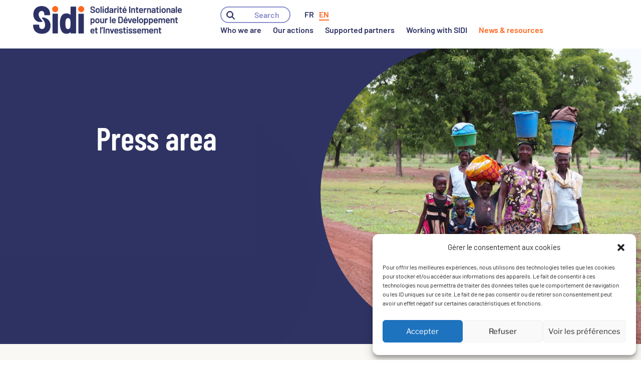

--- FILE ---
content_type: text/html; charset=UTF-8
request_url: https://www.sidi.fr/en/press-area/
body_size: 68694
content:
<!-- This page is cached by the Hummingbird Performance plugin v3.18.1 - https://wordpress.org/plugins/hummingbird-performance/. --><!DOCTYPE html>
<html lang="en-US" class="no-js no-svg">
<head>
<meta charset="UTF-8">
<script>
var gform;gform||(document.addEventListener("gform_main_scripts_loaded",function(){gform.scriptsLoaded=!0}),document.addEventListener("gform/theme/scripts_loaded",function(){gform.themeScriptsLoaded=!0}),window.addEventListener("DOMContentLoaded",function(){gform.domLoaded=!0}),gform={domLoaded:!1,scriptsLoaded:!1,themeScriptsLoaded:!1,isFormEditor:()=>"function"==typeof InitializeEditor,callIfLoaded:function(o){return!(!gform.domLoaded||!gform.scriptsLoaded||!gform.themeScriptsLoaded&&!gform.isFormEditor()||(gform.isFormEditor()&&console.warn("The use of gform.initializeOnLoaded() is deprecated in the form editor context and will be removed in Gravity Forms 3.1."),o(),0))},initializeOnLoaded:function(o){gform.callIfLoaded(o)||(document.addEventListener("gform_main_scripts_loaded",()=>{gform.scriptsLoaded=!0,gform.callIfLoaded(o)}),document.addEventListener("gform/theme/scripts_loaded",()=>{gform.themeScriptsLoaded=!0,gform.callIfLoaded(o)}),window.addEventListener("DOMContentLoaded",()=>{gform.domLoaded=!0,gform.callIfLoaded(o)}))},hooks:{action:{},filter:{}},addAction:function(o,r,e,t){gform.addHook("action",o,r,e,t)},addFilter:function(o,r,e,t){gform.addHook("filter",o,r,e,t)},doAction:function(o){gform.doHook("action",o,arguments)},applyFilters:function(o){return gform.doHook("filter",o,arguments)},removeAction:function(o,r){gform.removeHook("action",o,r)},removeFilter:function(o,r,e){gform.removeHook("filter",o,r,e)},addHook:function(o,r,e,t,n){null==gform.hooks[o][r]&&(gform.hooks[o][r]=[]);var d=gform.hooks[o][r];null==n&&(n=r+"_"+d.length),gform.hooks[o][r].push({tag:n,callable:e,priority:t=null==t?10:t})},doHook:function(r,o,e){var t;if(e=Array.prototype.slice.call(e,1),null!=gform.hooks[r][o]&&((o=gform.hooks[r][o]).sort(function(o,r){return o.priority-r.priority}),o.forEach(function(o){"function"!=typeof(t=o.callable)&&(t=window[t]),"action"==r?t.apply(null,e):e[0]=t.apply(null,e)})),"filter"==r)return e[0]},removeHook:function(o,r,t,n){var e;null!=gform.hooks[o][r]&&(e=(e=gform.hooks[o][r]).filter(function(o,r,e){return!!(null!=n&&n!=o.tag||null!=t&&t!=o.priority)}),gform.hooks[o][r]=e)}});
</script>

<meta name="viewport" content="width=device-width, initial-scale=1">
<link rel="profile" href="https://gmpg.org/xfn/11">

<script>
(function(html){html.className = html.className.replace(/\bno-js\b/,'js')})(document.documentElement);
//# sourceURL=twentyseventeen_javascript_detection
</script>
<meta name='robots' content='index, follow, max-image-preview:large, max-snippet:-1, max-video-preview:-1' />

	<!-- This site is optimized with the Yoast SEO plugin v26.7 - https://yoast.com/wordpress/plugins/seo/ -->
	<title>Press area - SIDI</title>
	<link rel="canonical" href="https://www.sidi.fr/en/press-area/" />
	<meta property="og:locale" content="en_US" />
	<meta property="og:type" content="article" />
	<meta property="og:title" content="Press area - SIDI" />
	<meta property="og:url" content="https://www.sidi.fr/en/press-area/" />
	<meta property="og:site_name" content="SIDI" />
	<meta property="article:modified_time" content="2026-01-14T09:31:59+00:00" />
	<meta property="og:image" content="https://www.sidi.fr/wp-content/uploads/2023/06/img-header_actualites-600x450.jpg" />
	<meta property="og:image:width" content="600" />
	<meta property="og:image:height" content="450" />
	<meta property="og:image:type" content="image/jpeg" />
	<meta name="twitter:card" content="summary_large_image" />
	<meta name="twitter:label1" content="Est. reading time" />
	<meta name="twitter:data1" content="2 minutes" />
	<script type="application/ld+json" class="yoast-schema-graph">{"@context":"https://schema.org","@graph":[{"@type":"WebPage","@id":"https://www.sidi.fr/en/press-area/","url":"https://www.sidi.fr/en/press-area/","name":"Press area - SIDI","isPartOf":{"@id":"https://www.sidi.fr/en/#website"},"primaryImageOfPage":{"@id":"https://www.sidi.fr/en/press-area/#primaryimage"},"image":{"@id":"https://www.sidi.fr/en/press-area/#primaryimage"},"thumbnailUrl":"https://www.sidi.fr/wp-content/uploads/2023/06/img-header_actualites-e1686833123990.jpg","datePublished":"2023-09-05T10:15:01+00:00","dateModified":"2026-01-14T09:31:59+00:00","breadcrumb":{"@id":"https://www.sidi.fr/en/press-area/#breadcrumb"},"inLanguage":"en-US","potentialAction":[{"@type":"ReadAction","target":["https://www.sidi.fr/en/press-area/"]}]},{"@type":"ImageObject","inLanguage":"en-US","@id":"https://www.sidi.fr/en/press-area/#primaryimage","url":"https://www.sidi.fr/wp-content/uploads/2023/06/img-header_actualites-e1686833123990.jpg","contentUrl":"https://www.sidi.fr/wp-content/uploads/2023/06/img-header_actualites-e1686833123990.jpg","width":4608,"height":3456},{"@type":"BreadcrumbList","@id":"https://www.sidi.fr/en/press-area/#breadcrumb","itemListElement":[{"@type":"ListItem","position":1,"name":"Accueil","item":"https://www.sidi.fr/en/"},{"@type":"ListItem","position":2,"name":"Press area"}]},{"@type":"WebSite","@id":"https://www.sidi.fr/en/#website","url":"https://www.sidi.fr/en/","name":"SIDI","description":"","publisher":{"@id":"https://www.sidi.fr/en/#organization"},"potentialAction":[{"@type":"SearchAction","target":{"@type":"EntryPoint","urlTemplate":"https://www.sidi.fr/en/?s={search_term_string}"},"query-input":{"@type":"PropertyValueSpecification","valueRequired":true,"valueName":"search_term_string"}}],"inLanguage":"en-US"},{"@type":"Organization","@id":"https://www.sidi.fr/en/#organization","name":"SIDI","url":"https://www.sidi.fr/en/","logo":{"@type":"ImageObject","inLanguage":"en-US","@id":"https://www.sidi.fr/en/#/schema/logo/image/","url":"https://www.sidi.fr/wp-content/uploads/2023/06/cropped-SIDI-SIGNAT-RVB.png","contentUrl":"https://www.sidi.fr/wp-content/uploads/2023/06/cropped-SIDI-SIGNAT-RVB.png","width":1011,"height":250,"caption":"SIDI"},"image":{"@id":"https://www.sidi.fr/en/#/schema/logo/image/"}}]}</script>
	<!-- / Yoast SEO plugin. -->


<link rel='dns-prefetch' href='//cdn.jsdelivr.net' />
<link rel='dns-prefetch' href='//www.google.com' />
<link rel='dns-prefetch' href='//use.fontawesome.com' />
<link rel='dns-prefetch' href='//www.googletagmanager.com' />
<link href='https://use.fontawesome.com' crossorigin='' rel='preconnect' />
<link rel="alternate" type="application/rss+xml" title="SIDI &raquo; Feed" href="https://www.sidi.fr/en/feed/" />
<link rel="alternate" type="application/rss+xml" title="SIDI &raquo; Comments Feed" href="https://www.sidi.fr/en/comments/feed/" />
<link rel="alternate" title="oEmbed (JSON)" type="application/json+oembed" href="https://www.sidi.fr/en/wp-json/oembed/1.0/embed?url=https%3A%2F%2Fwww.sidi.fr%2Fen%2Fpress-area%2F" />
<link rel="alternate" title="oEmbed (XML)" type="text/xml+oembed" href="https://www.sidi.fr/en/wp-json/oembed/1.0/embed?url=https%3A%2F%2Fwww.sidi.fr%2Fen%2Fpress-area%2F&#038;format=xml" />
		<style>
			.lazyload,
			.lazyloading {
				max-width: 100%;
			}
		</style>
		<style id='wp-img-auto-sizes-contain-inline-css'>
img:is([sizes=auto i],[sizes^="auto," i]){contain-intrinsic-size:3000px 1500px}
/*# sourceURL=wp-img-auto-sizes-contain-inline-css */
</style>
<link rel='stylesheet' id='wp-block-library-css' href='https://www.sidi.fr/wp-includes/css/dist/block-library/style.min.css' media='all' />
<style id='global-styles-inline-css'>
:root{--wp--preset--aspect-ratio--square: 1;--wp--preset--aspect-ratio--4-3: 4/3;--wp--preset--aspect-ratio--3-4: 3/4;--wp--preset--aspect-ratio--3-2: 3/2;--wp--preset--aspect-ratio--2-3: 2/3;--wp--preset--aspect-ratio--16-9: 16/9;--wp--preset--aspect-ratio--9-16: 9/16;--wp--preset--color--black: #000000;--wp--preset--color--cyan-bluish-gray: #abb8c3;--wp--preset--color--white: #ffffff;--wp--preset--color--pale-pink: #f78da7;--wp--preset--color--vivid-red: #cf2e2e;--wp--preset--color--luminous-vivid-orange: #ff6900;--wp--preset--color--luminous-vivid-amber: #fcb900;--wp--preset--color--light-green-cyan: #7bdcb5;--wp--preset--color--vivid-green-cyan: #00d084;--wp--preset--color--pale-cyan-blue: #8ed1fc;--wp--preset--color--vivid-cyan-blue: #0693e3;--wp--preset--color--vivid-purple: #9b51e0;--wp--preset--gradient--vivid-cyan-blue-to-vivid-purple: linear-gradient(135deg,rgb(6,147,227) 0%,rgb(155,81,224) 100%);--wp--preset--gradient--light-green-cyan-to-vivid-green-cyan: linear-gradient(135deg,rgb(122,220,180) 0%,rgb(0,208,130) 100%);--wp--preset--gradient--luminous-vivid-amber-to-luminous-vivid-orange: linear-gradient(135deg,rgb(252,185,0) 0%,rgb(255,105,0) 100%);--wp--preset--gradient--luminous-vivid-orange-to-vivid-red: linear-gradient(135deg,rgb(255,105,0) 0%,rgb(207,46,46) 100%);--wp--preset--gradient--very-light-gray-to-cyan-bluish-gray: linear-gradient(135deg,rgb(238,238,238) 0%,rgb(169,184,195) 100%);--wp--preset--gradient--cool-to-warm-spectrum: linear-gradient(135deg,rgb(74,234,220) 0%,rgb(151,120,209) 20%,rgb(207,42,186) 40%,rgb(238,44,130) 60%,rgb(251,105,98) 80%,rgb(254,248,76) 100%);--wp--preset--gradient--blush-light-purple: linear-gradient(135deg,rgb(255,206,236) 0%,rgb(152,150,240) 100%);--wp--preset--gradient--blush-bordeaux: linear-gradient(135deg,rgb(254,205,165) 0%,rgb(254,45,45) 50%,rgb(107,0,62) 100%);--wp--preset--gradient--luminous-dusk: linear-gradient(135deg,rgb(255,203,112) 0%,rgb(199,81,192) 50%,rgb(65,88,208) 100%);--wp--preset--gradient--pale-ocean: linear-gradient(135deg,rgb(255,245,203) 0%,rgb(182,227,212) 50%,rgb(51,167,181) 100%);--wp--preset--gradient--electric-grass: linear-gradient(135deg,rgb(202,248,128) 0%,rgb(113,206,126) 100%);--wp--preset--gradient--midnight: linear-gradient(135deg,rgb(2,3,129) 0%,rgb(40,116,252) 100%);--wp--preset--font-size--small: 13px;--wp--preset--font-size--medium: 20px;--wp--preset--font-size--large: 36px;--wp--preset--font-size--x-large: 42px;--wp--preset--spacing--20: 0.44rem;--wp--preset--spacing--30: 0.67rem;--wp--preset--spacing--40: 1rem;--wp--preset--spacing--50: 1.5rem;--wp--preset--spacing--60: 2.25rem;--wp--preset--spacing--70: 3.38rem;--wp--preset--spacing--80: 5.06rem;--wp--preset--shadow--natural: 6px 6px 9px rgba(0, 0, 0, 0.2);--wp--preset--shadow--deep: 12px 12px 50px rgba(0, 0, 0, 0.4);--wp--preset--shadow--sharp: 6px 6px 0px rgba(0, 0, 0, 0.2);--wp--preset--shadow--outlined: 6px 6px 0px -3px rgb(255, 255, 255), 6px 6px rgb(0, 0, 0);--wp--preset--shadow--crisp: 6px 6px 0px rgb(0, 0, 0);}:where(.is-layout-flex){gap: 0.5em;}:where(.is-layout-grid){gap: 0.5em;}body .is-layout-flex{display: flex;}.is-layout-flex{flex-wrap: wrap;align-items: center;}.is-layout-flex > :is(*, div){margin: 0;}body .is-layout-grid{display: grid;}.is-layout-grid > :is(*, div){margin: 0;}:where(.wp-block-columns.is-layout-flex){gap: 2em;}:where(.wp-block-columns.is-layout-grid){gap: 2em;}:where(.wp-block-post-template.is-layout-flex){gap: 1.25em;}:where(.wp-block-post-template.is-layout-grid){gap: 1.25em;}.has-black-color{color: var(--wp--preset--color--black) !important;}.has-cyan-bluish-gray-color{color: var(--wp--preset--color--cyan-bluish-gray) !important;}.has-white-color{color: var(--wp--preset--color--white) !important;}.has-pale-pink-color{color: var(--wp--preset--color--pale-pink) !important;}.has-vivid-red-color{color: var(--wp--preset--color--vivid-red) !important;}.has-luminous-vivid-orange-color{color: var(--wp--preset--color--luminous-vivid-orange) !important;}.has-luminous-vivid-amber-color{color: var(--wp--preset--color--luminous-vivid-amber) !important;}.has-light-green-cyan-color{color: var(--wp--preset--color--light-green-cyan) !important;}.has-vivid-green-cyan-color{color: var(--wp--preset--color--vivid-green-cyan) !important;}.has-pale-cyan-blue-color{color: var(--wp--preset--color--pale-cyan-blue) !important;}.has-vivid-cyan-blue-color{color: var(--wp--preset--color--vivid-cyan-blue) !important;}.has-vivid-purple-color{color: var(--wp--preset--color--vivid-purple) !important;}.has-black-background-color{background-color: var(--wp--preset--color--black) !important;}.has-cyan-bluish-gray-background-color{background-color: var(--wp--preset--color--cyan-bluish-gray) !important;}.has-white-background-color{background-color: var(--wp--preset--color--white) !important;}.has-pale-pink-background-color{background-color: var(--wp--preset--color--pale-pink) !important;}.has-vivid-red-background-color{background-color: var(--wp--preset--color--vivid-red) !important;}.has-luminous-vivid-orange-background-color{background-color: var(--wp--preset--color--luminous-vivid-orange) !important;}.has-luminous-vivid-amber-background-color{background-color: var(--wp--preset--color--luminous-vivid-amber) !important;}.has-light-green-cyan-background-color{background-color: var(--wp--preset--color--light-green-cyan) !important;}.has-vivid-green-cyan-background-color{background-color: var(--wp--preset--color--vivid-green-cyan) !important;}.has-pale-cyan-blue-background-color{background-color: var(--wp--preset--color--pale-cyan-blue) !important;}.has-vivid-cyan-blue-background-color{background-color: var(--wp--preset--color--vivid-cyan-blue) !important;}.has-vivid-purple-background-color{background-color: var(--wp--preset--color--vivid-purple) !important;}.has-black-border-color{border-color: var(--wp--preset--color--black) !important;}.has-cyan-bluish-gray-border-color{border-color: var(--wp--preset--color--cyan-bluish-gray) !important;}.has-white-border-color{border-color: var(--wp--preset--color--white) !important;}.has-pale-pink-border-color{border-color: var(--wp--preset--color--pale-pink) !important;}.has-vivid-red-border-color{border-color: var(--wp--preset--color--vivid-red) !important;}.has-luminous-vivid-orange-border-color{border-color: var(--wp--preset--color--luminous-vivid-orange) !important;}.has-luminous-vivid-amber-border-color{border-color: var(--wp--preset--color--luminous-vivid-amber) !important;}.has-light-green-cyan-border-color{border-color: var(--wp--preset--color--light-green-cyan) !important;}.has-vivid-green-cyan-border-color{border-color: var(--wp--preset--color--vivid-green-cyan) !important;}.has-pale-cyan-blue-border-color{border-color: var(--wp--preset--color--pale-cyan-blue) !important;}.has-vivid-cyan-blue-border-color{border-color: var(--wp--preset--color--vivid-cyan-blue) !important;}.has-vivid-purple-border-color{border-color: var(--wp--preset--color--vivid-purple) !important;}.has-vivid-cyan-blue-to-vivid-purple-gradient-background{background: var(--wp--preset--gradient--vivid-cyan-blue-to-vivid-purple) !important;}.has-light-green-cyan-to-vivid-green-cyan-gradient-background{background: var(--wp--preset--gradient--light-green-cyan-to-vivid-green-cyan) !important;}.has-luminous-vivid-amber-to-luminous-vivid-orange-gradient-background{background: var(--wp--preset--gradient--luminous-vivid-amber-to-luminous-vivid-orange) !important;}.has-luminous-vivid-orange-to-vivid-red-gradient-background{background: var(--wp--preset--gradient--luminous-vivid-orange-to-vivid-red) !important;}.has-very-light-gray-to-cyan-bluish-gray-gradient-background{background: var(--wp--preset--gradient--very-light-gray-to-cyan-bluish-gray) !important;}.has-cool-to-warm-spectrum-gradient-background{background: var(--wp--preset--gradient--cool-to-warm-spectrum) !important;}.has-blush-light-purple-gradient-background{background: var(--wp--preset--gradient--blush-light-purple) !important;}.has-blush-bordeaux-gradient-background{background: var(--wp--preset--gradient--blush-bordeaux) !important;}.has-luminous-dusk-gradient-background{background: var(--wp--preset--gradient--luminous-dusk) !important;}.has-pale-ocean-gradient-background{background: var(--wp--preset--gradient--pale-ocean) !important;}.has-electric-grass-gradient-background{background: var(--wp--preset--gradient--electric-grass) !important;}.has-midnight-gradient-background{background: var(--wp--preset--gradient--midnight) !important;}.has-small-font-size{font-size: var(--wp--preset--font-size--small) !important;}.has-medium-font-size{font-size: var(--wp--preset--font-size--medium) !important;}.has-large-font-size{font-size: var(--wp--preset--font-size--large) !important;}.has-x-large-font-size{font-size: var(--wp--preset--font-size--x-large) !important;}
/*# sourceURL=global-styles-inline-css */
</style>

<style id='classic-theme-styles-inline-css'>
/*! This file is auto-generated */
.wp-block-button__link{color:#fff;background-color:#32373c;border-radius:9999px;box-shadow:none;text-decoration:none;padding:calc(.667em + 2px) calc(1.333em + 2px);font-size:1.125em}.wp-block-file__button{background:#32373c;color:#fff;text-decoration:none}
/*# sourceURL=/wp-includes/css/classic-themes.min.css */
</style>
<style id='font-awesome-svg-styles-default-inline-css'>
.svg-inline--fa {
  display: inline-block;
  height: 1em;
  overflow: visible;
  vertical-align: -.125em;
}
/*# sourceURL=font-awesome-svg-styles-default-inline-css */
</style>
<link rel='stylesheet' id='font-awesome-svg-styles-css' href='https://www.sidi.fr/wp-content/uploads/font-awesome/v6.1.2/css/svg-with-js.css' media='all' />
<style id='font-awesome-svg-styles-inline-css'>
   .wp-block-font-awesome-icon svg::before,
   .wp-rich-text-font-awesome-icon svg::before {content: unset;}
/*# sourceURL=font-awesome-svg-styles-inline-css */
</style>
<link rel='stylesheet' id='bda-imports-compte-css' href='https://www.sidi.fr/wp-content/plugins/bda-imports-compte/public/css/bda-imports-compte-public.css' media='all' />
<link rel='stylesheet' id='contact-form-7-css' href='https://www.sidi.fr/wp-content/plugins/contact-form-7/includes/css/styles.css' media='all' />
<link rel='stylesheet' id='js_composer_front-css' href='https://www.sidi.fr/wp-content/plugins/js_composer/assets/css/js_composer.min.css' media='all' />
<link rel='stylesheet' id='gform_basic-css' href='https://www.sidi.fr/wp-content/plugins/gravityforms/assets/css/dist/basic.min.css' media='all' />
<link rel='stylesheet' id='gform_theme_components-css' href='https://www.sidi.fr/wp-content/plugins/gravityforms/assets/css/dist/theme-components.min.css' media='all' />
<link rel='stylesheet' id='gform_theme-css' href='https://www.sidi.fr/wp-content/plugins/gravityforms/assets/css/dist/theme.min.css' media='all' />
<link rel='stylesheet' id='theme.css-css' href='https://www.sidi.fr/wp-content/plugins/popup-builder/public/css/theme.css' media='all' />
<link rel='stylesheet' id='searchandfilter-css' href='https://www.sidi.fr/wp-content/plugins/search-filter/style.css' media='all' />
<link rel='stylesheet' id='widgetopts-styles-css' href='https://www.sidi.fr/wp-content/plugins/widget-options/assets/css/widget-options.css' media='all' />
<link rel='stylesheet' id='wpos-slick-style-css' href='https://www.sidi.fr/wp-content/plugins/wp-responsive-recent-post-slider/assets/css/slick.css' media='all' />
<link rel='stylesheet' id='wppsac-public-style-css' href='https://www.sidi.fr/wp-content/plugins/wp-responsive-recent-post-slider/assets/css/recent-post-style.css' media='all' />
<link rel='stylesheet' id='slick-css-css' href='https://cdn.jsdelivr.net/npm/slick-carousel@1.8.1/slick/slick.css' media='all' />
<link rel='stylesheet' id='cmplz-general-css' href='https://www.sidi.fr/wp-content/plugins/complianz-gdpr/assets/css/cookieblocker.min.css' media='all' />
<link rel='stylesheet' id='ivory-search-styles-css' href='https://www.sidi.fr/wp-content/plugins/add-search-to-menu/public/css/ivory-search.min.css' media='all' />
<link rel='stylesheet' id='search-filter-plugin-styles-css' href='https://www.sidi.fr/wp-content/plugins/search-filter-pro/public/assets/css/search-filter.min.css' media='all' />
<link rel='stylesheet' id='wp-popup-css-css' href='https://www.sidi.fr/wp-content/plugins/wp-pop-up/assets/wp-popup.css' media='all' />
<link rel='stylesheet' id='chld_thm_cfg_parent-css' href='https://www.sidi.fr/wp-content/themes/twentyseventeen/style.css' media='all' />
<link rel='stylesheet' id='twentyseventeen-fonts-css' href='https://www.sidi.fr/wp-content/themes/twentyseventeen/assets/fonts/font-libre-franklin.css' media='all' />
<link rel='stylesheet' id='twentyseventeen-style-css' href='https://www.sidi.fr/wp-content/themes/twentyseventeen-child/style.css' media='all' />
<link rel='stylesheet' id='twentyseventeen-block-style-css' href='https://www.sidi.fr/wp-content/themes/twentyseventeen/assets/css/blocks.css' media='all' />
<link rel='stylesheet' id='font-awesome-official-css' href='https://use.fontawesome.com/releases/v6.1.2/css/all.css' media='all' integrity="sha384-fZCoUih8XsaUZnNDOiLqnby1tMJ0sE7oBbNk2Xxf5x8Z4SvNQ9j83vFMa/erbVrV" crossorigin="anonymous" />
<link rel='stylesheet' id='wp_mailjet_form_builder_widget-widget-front-styles-css' href='https://www.sidi.fr/wp-content/plugins/mailjet-for-wordpress/src/widgetformbuilder/css/front-widget.css' media='all' />
<link rel='stylesheet' id='heateor_sss_frontend_css-css' href='https://www.sidi.fr/wp-content/plugins/sassy-social-share/public/css/sassy-social-share-public.css' media='all' />
<style id='heateor_sss_frontend_css-inline-css'>
.heateor_sss_button_instagram span.heateor_sss_svg,a.heateor_sss_instagram span.heateor_sss_svg{background:radial-gradient(circle at 30% 107%,#fdf497 0,#fdf497 5%,#fd5949 45%,#d6249f 60%,#285aeb 90%)}div.heateor_sss_horizontal_sharing a.heateor_sss_button_instagram span{background:#fff0!important;}div.heateor_sss_standard_follow_icons_container a.heateor_sss_button_instagram span{background:#fff0}div.heateor_sss_horizontal_sharing a.heateor_sss_button_instagram span:hover{background:#fff0!important;}div.heateor_sss_standard_follow_icons_container a.heateor_sss_button_instagram span:hover{background:#fff0}div.heateor_sss_vertical_sharing  a.heateor_sss_button_instagram span{background:#fff0!important;}div.heateor_sss_floating_follow_icons_container a.heateor_sss_button_instagram span{background:#fff0}div.heateor_sss_vertical_sharing a.heateor_sss_button_instagram span:hover{background:#fff0!important;}div.heateor_sss_floating_follow_icons_container a.heateor_sss_button_instagram span:hover{background:#fff0}.heateor_sss_horizontal_sharing .heateor_sss_svg,.heateor_sss_standard_follow_icons_container .heateor_sss_svg{background-color:#fff0!important;background:#fff0!important;color:#103361;border-width:1px;border-style:solid;border-color:#103361}div.heateor_sss_horizontal_sharing span.heateor_sss_svg svg:hover path:not(.heateor_sss_no_fill),div.heateor_sss_horizontal_sharing span.heateor_sss_svg svg:hover ellipse, div.heateor_sss_horizontal_sharing span.heateor_sss_svg svg:hover circle, div.heateor_sss_horizontal_sharing span.heateor_sss_svg svg:hover polygon, div.heateor_sss_horizontal_sharing span.heateor_sss_svg svg:hover rect:not(.heateor_sss_no_fill){fill:#103361}div.heateor_sss_horizontal_sharing span.heateor_sss_svg svg:hover path.heateor_sss_svg_stroke, div.heateor_sss_horizontal_sharing span.heateor_sss_svg svg:hover rect.heateor_sss_svg_stroke{stroke:#103361}.heateor_sss_horizontal_sharing span.heateor_sss_svg:hover,.heateor_sss_standard_follow_icons_container span.heateor_sss_svg:hover{background-color:#fff0!important;background:#fff0!importantcolor:#103361;border-color:#103361;}.heateor_sss_vertical_sharing span.heateor_sss_svg,.heateor_sss_floating_follow_icons_container span.heateor_sss_svg{background-color:#fff0!important;background:#fff0!important;color:#103361;border-width:1px;border-style:solid;border-color:#103361;}div.heateor_sss_vertical_sharing span.heateor_sss_svg svg:hover path:not(.heateor_sss_no_fill),div.heateor_sss_vertical_sharing span.heateor_sss_svg svg:hover ellipse, div.heateor_sss_vertical_sharing span.heateor_sss_svg svg:hover circle, div.heateor_sss_vertical_sharing span.heateor_sss_svg svg:hover polygon{fill:#103361}div.heateor_sss_vertical_sharing span.heateor_sss_svg svg:hover path.heateor_sss_svg_stroke{stroke:#103361}.heateor_sss_vertical_sharing span.heateor_sss_svg:hover,.heateor_sss_floating_follow_icons_container span.heateor_sss_svg:hover{background-color:#fff0!important;background:#fff0!important;color:#103361;border-color:#103361;}@media screen and (max-width:783px) {.heateor_sss_vertical_sharing{display:none!important}}div.heateor_sss_mobile_footer{display:none;}@media screen and (max-width:783px){div.heateor_sss_bottom_sharing .heateorSssTCBackground{background-color:white}div.heateor_sss_bottom_sharing{width:100%!important;left:0!important;}div.heateor_sss_bottom_sharing a{width:25% !important;}div.heateor_sss_bottom_sharing .heateor_sss_svg{width: 100% !important;}div.heateor_sss_bottom_sharing div.heateorSssTotalShareCount{font-size:1em!important;line-height:31.5px!important}div.heateor_sss_bottom_sharing div.heateorSssTotalShareText{font-size:.7em!important;line-height:0px!important}div.heateor_sss_mobile_footer{display:block;height:45px;}.heateor_sss_bottom_sharing{padding:0!important;display:block!important;width:auto!important;bottom:-2px!important;top: auto!important;}.heateor_sss_bottom_sharing .heateor_sss_square_count{line-height:inherit;}.heateor_sss_bottom_sharing .heateorSssSharingArrow{display:none;}.heateor_sss_bottom_sharing .heateorSssTCBackground{margin-right:1.1em!important}}div.heateorSssSharingArrow{display:none}
/*# sourceURL=heateor_sss_frontend_css-inline-css */
</style>
<link rel='stylesheet' id='tablepress-default-css' href='https://www.sidi.fr/wp-content/plugins/tablepress/css/build/default.css' media='all' />
<link rel='stylesheet' id='bsf-Defaults-css' href='https://www.sidi.fr/wp-content/uploads/smile_fonts/Defaults/Defaults.css' media='all' />
<link rel='stylesheet' id='um_modal-css' href='https://www.sidi.fr/wp-content/plugins/ultimate-member/assets/css/um-modal.min.css' media='all' />
<link rel='stylesheet' id='um_ui-css' href='https://www.sidi.fr/wp-content/plugins/ultimate-member/assets/libs/jquery-ui/jquery-ui.min.css' media='all' />
<link rel='stylesheet' id='um_tipsy-css' href='https://www.sidi.fr/wp-content/plugins/ultimate-member/assets/libs/tipsy/tipsy.min.css' media='all' />
<link rel='stylesheet' id='um_raty-css' href='https://www.sidi.fr/wp-content/plugins/ultimate-member/assets/libs/raty/um-raty.min.css' media='all' />
<link rel='stylesheet' id='select2-css' href='https://www.sidi.fr/wp-content/plugins/ultimate-member/assets/libs/select2/select2.min.css' media='all' />
<link rel='stylesheet' id='um_fileupload-css' href='https://www.sidi.fr/wp-content/plugins/ultimate-member/assets/css/um-fileupload.min.css' media='all' />
<link rel='stylesheet' id='um_confirm-css' href='https://www.sidi.fr/wp-content/plugins/ultimate-member/assets/libs/um-confirm/um-confirm.min.css' media='all' />
<link rel='stylesheet' id='um_datetime-css' href='https://www.sidi.fr/wp-content/plugins/ultimate-member/assets/libs/pickadate/default.min.css' media='all' />
<link rel='stylesheet' id='um_datetime_date-css' href='https://www.sidi.fr/wp-content/plugins/ultimate-member/assets/libs/pickadate/default.date.min.css' media='all' />
<link rel='stylesheet' id='um_datetime_time-css' href='https://www.sidi.fr/wp-content/plugins/ultimate-member/assets/libs/pickadate/default.time.min.css' media='all' />
<link rel='stylesheet' id='um_fonticons_ii-css' href='https://www.sidi.fr/wp-content/plugins/ultimate-member/assets/libs/legacy/fonticons/fonticons-ii.min.css' media='all' />
<link rel='stylesheet' id='um_fonticons_fa-css' href='https://www.sidi.fr/wp-content/plugins/ultimate-member/assets/libs/legacy/fonticons/fonticons-fa.min.css' media='all' />
<link rel='stylesheet' id='um_fontawesome-css' href='https://www.sidi.fr/wp-content/plugins/ultimate-member/assets/css/um-fontawesome.min.css' media='all' />
<link rel='stylesheet' id='um_common-css' href='https://www.sidi.fr/wp-content/plugins/ultimate-member/assets/css/common.min.css' media='all' />
<link rel='stylesheet' id='um_responsive-css' href='https://www.sidi.fr/wp-content/plugins/ultimate-member/assets/css/um-responsive.min.css' media='all' />
<link rel='stylesheet' id='um_styles-css' href='https://www.sidi.fr/wp-content/plugins/ultimate-member/assets/css/um-styles.min.css' media='all' />
<link rel='stylesheet' id='um_crop-css' href='https://www.sidi.fr/wp-content/plugins/ultimate-member/assets/libs/cropper/cropper.min.css' media='all' />
<link rel='stylesheet' id='um_profile-css' href='https://www.sidi.fr/wp-content/plugins/ultimate-member/assets/css/um-profile.min.css' media='all' />
<link rel='stylesheet' id='um_account-css' href='https://www.sidi.fr/wp-content/plugins/ultimate-member/assets/css/um-account.min.css' media='all' />
<link rel='stylesheet' id='um_misc-css' href='https://www.sidi.fr/wp-content/plugins/ultimate-member/assets/css/um-misc.min.css' media='all' />
<link rel='stylesheet' id='um_default_css-css' href='https://www.sidi.fr/wp-content/plugins/ultimate-member/assets/css/um-old-default.min.css' media='all' />
<link rel='stylesheet' id='font-awesome-official-v4shim-css' href='https://use.fontawesome.com/releases/v6.1.2/css/v4-shims.css' media='all' integrity="sha384-iW7MVRJO9Fj06GFbRcMqdZBcVQhjBWlVXUjtY7XCppA+DZUoHBQ7B8VB+EjXUkPV" crossorigin="anonymous" />
<!--n2css--><!--n2js--><script id="wpml-cookie-js-extra">
var wpml_cookies = {"wp-wpml_current_language":{"value":"en","expires":1,"path":"/"}};
var wpml_cookies = {"wp-wpml_current_language":{"value":"en","expires":1,"path":"/"}};
//# sourceURL=wpml-cookie-js-extra
</script>
<script src="https://www.sidi.fr/wp-content/plugins/sitepress-multilingual-cms/res/js/cookies/language-cookie.js" id="wpml-cookie-js" defer data-wp-strategy="defer"></script>
<script src="https://www.sidi.fr/wp-includes/js/jquery/jquery.min.js" id="jquery-core-js"></script>
<script src="https://www.sidi.fr/wp-includes/js/jquery/jquery-migrate.min.js" id="jquery-migrate-js"></script>
<script src="https://www.sidi.fr/wp-content/plugins/bda-imports-compte/public/js/bda-imports-compte-public.js" id="bda-imports-compte-js"></script>
<script defer='defer' src="https://www.sidi.fr/wp-content/plugins/gravityforms/js/jquery.json.min.js" id="gform_json-js"></script>
<script id="gform_gravityforms-js-extra">
var gf_global = {"gf_currency_config":{"name":"Euro","symbol_left":"","symbol_right":"&#8364;","symbol_padding":" ","thousand_separator":".","decimal_separator":",","decimals":2,"code":"EUR"},"base_url":"https://www.sidi.fr/wp-content/plugins/gravityforms","number_formats":[],"spinnerUrl":"https://www.sidi.fr/wp-content/plugins/gravityforms/images/spinner.svg","version_hash":"bd40329bdd6475f8bbe22e4e042b71d9","strings":{"newRowAdded":"New row added.","rowRemoved":"Row removed","formSaved":"The form has been saved.  The content contains the link to return and complete the form."}};
var gf_global = {"gf_currency_config":{"name":"Euro","symbol_left":"","symbol_right":"&#8364;","symbol_padding":" ","thousand_separator":".","decimal_separator":",","decimals":2,"code":"EUR"},"base_url":"https://www.sidi.fr/wp-content/plugins/gravityforms","number_formats":[],"spinnerUrl":"https://www.sidi.fr/wp-content/plugins/gravityforms/images/spinner.svg","version_hash":"bd40329bdd6475f8bbe22e4e042b71d9","strings":{"newRowAdded":"New row added.","rowRemoved":"Row removed","formSaved":"The form has been saved.  The content contains the link to return and complete the form."}};
var gform_i18n = {"datepicker":{"days":{"monday":"Mo","tuesday":"Tu","wednesday":"We","thursday":"Th","friday":"Fr","saturday":"Sa","sunday":"Su"},"months":{"january":"January","february":"February","march":"March","april":"April","may":"May","june":"June","july":"July","august":"August","september":"September","october":"October","november":"November","december":"December"},"firstDay":1,"iconText":"Select date"}};
var gf_legacy_multi = {"10":"","11":""};
var gform_gravityforms = {"strings":{"invalid_file_extension":"This type of file is not allowed. Must be one of the following:","delete_file":"Delete this file","in_progress":"in progress","file_exceeds_limit":"File exceeds size limit","illegal_extension":"This type of file is not allowed.","max_reached":"Maximum number of files reached","unknown_error":"There was a problem while saving the file on the server","currently_uploading":"Please wait for the uploading to complete","cancel":"Cancel","cancel_upload":"Cancel this upload","cancelled":"Cancelled","error":"Error","message":"Message"},"vars":{"images_url":"https://www.sidi.fr/wp-content/plugins/gravityforms/images"}};
//# sourceURL=gform_gravityforms-js-extra
</script>
<script defer='defer' src="https://www.sidi.fr/wp-content/plugins/gravityforms/js/gravityforms.min.js" id="gform_gravityforms-js"></script>
<script defer='defer' src="https://www.sidi.fr/wp-content/plugins/gravityforms/assets/js/dist/utils.min.js" id="gform_gravityforms_utils-js"></script>
<script id="Popup.js-js-before">
var sgpbPublicUrl = "https:\/\/www.sidi.fr\/wp-content\/plugins\/popup-builder\/public\/";
var SGPB_JS_LOCALIZATION = {"imageSupportAlertMessage":"Only image files supported","pdfSupportAlertMessage":"Only pdf files supported","areYouSure":"Are you sure?","addButtonSpinner":"L","audioSupportAlertMessage":"Only audio files supported (e.g.: mp3, wav, m4a, ogg)","publishPopupBeforeElementor":"Please, publish the popup before starting to use Elementor with it!","publishPopupBeforeDivi":"Please, publish the popup before starting to use Divi Builder with it!","closeButtonAltText":"Close"};
//# sourceURL=Popup.js-js-before
</script>
<script src="https://www.sidi.fr/wp-content/plugins/popup-builder/public/js/Popup.js" id="Popup.js-js"></script>
<script src="https://www.sidi.fr/wp-content/plugins/popup-builder/public/js/PopupConfig.js" id="PopupConfig.js-js"></script>
<script id="PopupBuilder.js-js-before">
var SGPB_POPUP_PARAMS = {"popupTypeAgeRestriction":"ageRestriction","defaultThemeImages":{"1":"https:\/\/www.sidi.fr\/wp-content\/plugins\/popup-builder\/public\/img\/theme_1\/close.png","2":"https:\/\/www.sidi.fr\/wp-content\/plugins\/popup-builder\/public\/img\/theme_2\/close.png","3":"https:\/\/www.sidi.fr\/wp-content\/plugins\/popup-builder\/public\/img\/theme_3\/close.png","5":"https:\/\/www.sidi.fr\/wp-content\/plugins\/popup-builder\/public\/img\/theme_5\/close.png","6":"https:\/\/www.sidi.fr\/wp-content\/plugins\/popup-builder\/public\/img\/theme_6\/close.png"},"homePageUrl":"https:\/\/www.sidi.fr\/en\/\/","isPreview":false,"convertedIdsReverse":[],"dontShowPopupExpireTime":365,"conditionalJsClasses":[],"disableAnalyticsGeneral":false};
var SGPB_JS_PACKAGES = {"packages":{"current":1,"free":1,"silver":2,"gold":3,"platinum":4},"extensions":{"geo-targeting":false,"advanced-closing":false}};
var SGPB_JS_PARAMS = {"ajaxUrl":"https:\/\/www.sidi.fr\/wp-admin\/admin-ajax.php","nonce":"630b06f43a"};
//# sourceURL=PopupBuilder.js-js-before
</script>
<script src="https://www.sidi.fr/wp-content/plugins/popup-builder/public/js/PopupBuilder.js" id="PopupBuilder.js-js"></script>
<script id="search-filter-plugin-build-js-extra">
var SF_LDATA = {"ajax_url":"https://www.sidi.fr/wp-admin/admin-ajax.php","home_url":"https://www.sidi.fr/en/","extensions":[]};
//# sourceURL=search-filter-plugin-build-js-extra
</script>
<script src="https://www.sidi.fr/wp-content/plugins/search-filter-pro/public/assets/js/search-filter-build.min.js" id="search-filter-plugin-build-js"></script>
<script src="https://www.sidi.fr/wp-content/plugins/search-filter-pro/public/assets/js/chosen.jquery.min.js" id="search-filter-plugin-chosen-js"></script>
<script id="twentyseventeen-global-js-extra">
var twentyseventeenScreenReaderText = {"quote":"\u003Csvg class=\"icon icon-quote-right\" aria-hidden=\"true\" role=\"img\"\u003E \u003Cuse href=\"#icon-quote-right\" xlink:href=\"#icon-quote-right\"\u003E\u003C/use\u003E \u003C/svg\u003E","expand":"Expand child menu","collapse":"Collapse child menu","icon":"\u003Csvg class=\"icon icon-angle-down\" aria-hidden=\"true\" role=\"img\"\u003E \u003Cuse href=\"#icon-angle-down\" xlink:href=\"#icon-angle-down\"\u003E\u003C/use\u003E \u003Cspan class=\"svg-fallback icon-angle-down\"\u003E\u003C/span\u003E\u003C/svg\u003E"};
//# sourceURL=twentyseventeen-global-js-extra
</script>
<script src="https://www.sidi.fr/wp-content/themes/twentyseventeen/assets/js/global.js" id="twentyseventeen-global-js" defer data-wp-strategy="defer"></script>
<script src="https://www.sidi.fr/wp-content/themes/twentyseventeen/assets/js/navigation.js" id="twentyseventeen-navigation-js" defer data-wp-strategy="defer"></script>
<script src="https://www.sidi.fr/wp-content/plugins/ultimate-member/assets/js/um-gdpr.min.js" id="um-gdpr-js"></script>
<script></script><link rel="EditURI" type="application/rsd+xml" title="RSD" href="https://www.sidi.fr/xmlrpc.php?rsd" />
<meta name="generator" content="WPML ver:4.8.6 stt:1,4;" />
<meta name="generator" content="Site Kit by Google 1.170.0" />    
    <script type="text/javascript">
        var ajaxurl = 'https://www.sidi.fr/wp-admin/admin-ajax.php';
    </script>
	<script>

		jQuery(document).ready(function(){
		  if( jQuery('body.home').length ){
			window.addEventListener('scroll', function() {
			  var element = document.querySelector('#row-chiffre-1');
			  var position = element.getBoundingClientRect();
			  if(position.top < 450) {
				jQuery('.sticky-home-decouverte').addClass('sticky-home-decouverte-1');
				jQuery('.sticky-home-decouverte').removeClass('numero-2');
				jQuery('.sticky-home-decouverte').removeClass('numero-3');
				jQuery('.chiffre-decouverte-sidi').html('1');
				/*jQuery('#row-chiffre-3').removeClass('row-3-active');*/
			  }
			});
			window.addEventListener('scroll', function() {
			  var element = document.querySelector('#row-chiffre-2');
			  var position = element.getBoundingClientRect();
			  if(position.top < 450) {
				jQuery('.sticky-home-decouverte').removeClass('sticky-home-decouverte-1');
				jQuery('.sticky-home-decouverte').addClass('sticky-home-decouverte-2');
				jQuery('.sticky-home-decouverte').removeClass('sticky-home-decouverte-3');
				jQuery('.chiffre-decouverte-sidi').html('2');
				/* jQuery("#row-chiffre-3").removeClass('row-3-active');
				jQuery('.chiffre-decouverte-sidi').fadeIn(0); */
			  }
			});
			window.addEventListener('scroll', function() {
			  var element = document.querySelector('#row-chiffre-3');
			  var position = element.getBoundingClientRect();
			  if(position.top < 450) {
				jQuery('.chiffre-decouverte-sidi').removeClass('sticky-home-decouverte-1');
				jQuery('.sticky-home-decouverte').removeClass('sticky-home-decouverte-2');
				jQuery('.sticky-home-decouverte').addClass('sticky-home-decouverte-3');
				jQuery('.chiffre-decouverte-sidi').html('3');
				/* jQuery('.chiffre-decouverte-sidi').fadeOut(0);
				jQuery('#row-chiffre-3').addClass('row-3-active');*/

			  }
			});
			}	
		})

	</script>
	<script>
		jQuery(document).ready(function(){
		  		!function(t,e){"object"==typeof exports&&"undefined"!=typeof module?module.exports=e():"function"==typeof define&&define.amd?define(e):(t="undefined"!=typeof globalThis?globalThis:t||self).SplitType=e()}(this,(function(){"use strict";function t(t,e){for(var n=0;n<e.length;n++){var i=e[n];i.enumerable=i.enumerable||!1,i.configurable=!0,"value"in i&&(i.writable=!0),Object.defineProperty(t,i.key,i)}}function e(e,n,i){return n&&t(e.prototype,n),i&&t(e,i),e}function n(t,e){return Object.getOwnPropertyNames(Object(t)).reduce((function(n,i){var o=Object.getOwnPropertyDescriptor(Object(t),i),r=Object.getOwnPropertyDescriptor(Object(e),i);return Object.defineProperty(n,i,r||o)}),{})}function i(t){var e=n(t);return(e.types||e.split)&&(e.types=e.types||e.split),(e.absolute||e.position)&&(e.absolute=e.absolute||/absolute/.test(t.position)),e}function o(t){return null!==t&&"object"==typeof t}function r(t){return Array.isArray(t)?t:null==t?[]:function(t){return o(t)&&function(t){return"number"==typeof t&&t>-1&&t%1==0}(t.length)}(t)?Array.prototype.slice.call(t):[t]}function s(t){return o(t)&&/^(1|3|11)$/.test(t.nodeType)}function c(t){return"string"==typeof t}function l(t){var e,n=t;return c(t)&&(n=/^(#[a-z]\w+)$/.test(t.trim())?document.getElementById(t.trim().slice(1)):document.querySelectorAll(t)),(e=n,r(e).reduce((function(t,e){return t.concat(r(e))}),[])).filter(s)}function a(t,e,n){var i={},r=null;return o(t)&&(r=t[a.expando]||(t[a.expando]=++a.uid),i=a.cache[r]||(a.cache[r]={})),void 0===n?void 0===e?i:i[e]:void 0!==e?(i[e]=n,n):void 0}function u(t){var e=t&&t[a.expando];e&&(delete t[e],delete a.cache[e])}function f(t,e){for(var n=r(t),i=n.length,o=0;o<i;o++)e(n[o],o,n)}a.expando="splitType".concat(1*new Date),a.cache={},a.uid=0;var d="\\ud800-\\udfff",h="\\u0300-\\u036f\\ufe20-\\ufe23",p="\\u20d0-\\u20f0",y="\\ufe0e\\ufe0f",g="[".concat(d,"]"),m="[".concat(h).concat(p,"]"),v="\\ud83c[\\udffb-\\udfff]",w="(?:".concat(m,"|").concat(v,")"),b="[^".concat(d,"]"),C="(?:\\ud83c[\\udde6-\\uddff]){2}",x="[\\ud800-\\udbff][\\udc00-\\udfff]",T="\\u200d",E="".concat(w,"?"),j="[".concat(y,"]?"),O=j+E+("(?:\\u200d(?:"+[b,C,x].join("|")+")"+j+E+")*"),S="(?:".concat(["".concat(b).concat(m,"?"),m,C,x,g].join("|"),"\n)"),H=RegExp("".concat(v,"(?=").concat(v,")|").concat(S).concat(O),"g"),k=RegExp("[".concat([T,d,h,p,y].join(""),"]"));function A(t){return k.test(t)}function L(t){return A(t)?function(t){return t.match(H)||[]}(t):function(t){return t.split("")}(t)}function M(t){return null==t?"":String(t)}function D(t,e){var n=document.createElement(t);return e?(Object.keys(e).forEach((function(t){var i=e[t];null!==i&&("textContent"===t||"innerHTML"===t?n[t]=i:"children"===t?f(i,(function(t){s(t)&&n.appendChild(t)})):n.setAttribute(t,String(i).trim()))})),n):n}var N={splitClass:"",lineClass:"line",wordClass:"word",charClass:"char",types:"lines, words, chars",absolute:!1,tagName:"div"},P=function(){return document.createDocumentFragment()},W=function(t){return document.createTextNode(t)};function B(t,e){var i,o,r=function(t){var e=c(t)||Array.isArray(t)?String(t):"";return{lines:/line/i.test(e),words:/word/i.test(e),chars:/(char)|(character)/i.test(e)}}((e=n(N,e)).types),s=e.tagName,l="B".concat(1*new Date,"R"),u="absolute"===e.position||e.absolute,d=[],h=[];if(o=r.lines?D("div"):P(),i=function(t){var e=arguments.length>1&&void 0!==arguments[1]?arguments[1]:" ";return(t=t?String(t):"").split(e)}(function(t,e){var n=t.textContent;if(e){var i=t.innerHTML,o=document.createElement("div");o.innerHTML=i.replace(/<br\s*\/?>/g," ".concat(e," ")),n=o.textContent}return n.replace(/\s+/g," ").trim()}(t,l)).reduce((function(t,n,i,a){var u,d;return n===l?(o.appendChild(D("br")),t):(r.chars&&(d=function(t){var e=arguments.length>1&&void 0!==arguments[1]?arguments[1]:"";return(t=M(t))&&c(t)&&!e&&A(t)?L(t):t.split(e)}(n).map((function(t){return D(s,{class:"".concat(e.splitClass," ").concat(e.charClass),style:"display: inline-block;",textContent:t})})),h=h.concat(d)),r.words||r.lines?(u=D(s,{class:"".concat(e.wordClass," ").concat(e.splitClass),style:"display: inline-block; position: ".concat(r.words?"relative":"static"),children:r.chars?d:null,textContent:r.chars?null:n}),o.appendChild(u)):f(d,(function(t){o.appendChild(t)})),i!==a.length-1&&o.appendChild(W(" ")),r.words?t.concat(u):t)}),[]),t.innerHTML="",t.appendChild(o),!u&&!r.lines)return{chars:h,words:i,lines:[]};var p,y,g,m,v,w=[],b=[],C=a(t,"nodes",t.getElementsByTagName(s)),x=t.parentElement,T=t.nextElementSibling,E=window.getComputedStyle(t).textAlign;return u&&(m={left:o.offsetLeft,top:o.offsetTop,width:o.offsetWidth},g=t.offsetWidth,y=t.offsetHeight,a(t).cssWidth=t.style.width,a(t).cssHeight=t.style.height),f(C,(function(t){if(t!==o){var e,n=t.parentElement===o;r.lines&&n&&((e=a(t,"top",t.offsetTop))!==v&&(v=e,w.push(b=[])),b.push(t)),u&&(a(t).top=e||t.offsetTop,a(t).left=t.offsetLeft,a(t).width=t.offsetWidth,a(t).height=p||(p=t.offsetHeight))}})),x&&x.removeChild(t),r.lines&&(o=P(),d=w.map((function(t){var n=D(s,{class:"".concat(e.splitClass," ").concat(e.lineClass),style:"display: block; text-align: ".concat(E,"; width: 100%;")});return o.appendChild(n),u&&(a(n).type="line",a(n).top=a(t[0]).top,a(n).height=p),f(t,(function(t,e,i){r.words?n.appendChild(t):r.chars?f(t.children,(function(t){n.appendChild(t)})):n.appendChild(W(t.textContent)),e!==i.length-1&&n.appendChild(W(" "))})),n})),t.replaceChild(o,t.firstChild)),u&&(t.style.width="".concat(t.style.width||g,"px"),t.style.height="".concat(y,"px"),f(C,(function(t){var e="line"===a(t).type,n=!e&&"line"===a(t.parentElement).type;t.style.top="".concat(n?0:a(t).top,"px"),t.style.left="".concat(e?m.left:a(t).left-(n?m.left:0),"px"),t.style.height="".concat(a(t).height,"px"),t.style.width="".concat(e?m.width:a(t).width,"px"),t.style.position="absolute"}))),x&&(T?x.insertBefore(t,T):x.appendChild(t)),{lines:d,words:r.words?i:[],chars:h}}var R=n(N,{});return function(){function t(e,o){!function(t,e){if(!(t instanceof e))throw new TypeError("Cannot call a class as a function")}(this,t),this.isSplit=!1,this.settings=n(R,i(o)),this.elements=l(e)||[],this.elements.length&&(this.originals=this.elements.map((function(t){return a(t,"html",a(t).html||t.innerHTML)})),this.settings.types&&this.split())}return e(t,null,[{key:"defaults",get:function(){return R},set:function(t){R=n(R,i(t))}}]),e(t,[{key:"split",value:function(t){var e=this;this.revert(),this.lines=[],this.words=[],this.chars=[];var o=[window.pageXOffset,window.pageYOffset];void 0!==t&&(this.settings=n(this.settings,i(t))),this.elements.forEach((function(t){var n=B(t,e.settings),i=n.lines,o=n.words,r=n.chars;e.lines=e.lines.concat(i),e.words=e.words.concat(o),e.chars=e.chars.concat(r),a(t).isSplit=!0})),this.isSplit=!0,window.scrollTo(o[0],o[1]),this.elements.forEach((function(t){r(a(t).nodes||[]).forEach(u)}))}},{key:"revert",value:function(){var t=this;this.isSplit&&(this.lines=null,this.words=null,this.chars=null),this.elements.forEach((function(e){a(e).isSplit&&a(e).html&&(e.innerHTML=a(e).html,e.style.height=a(e).cssHeight||"",e.style.width=a(e).cssWidth||"",t.isSplit=!1)}))}}]),t}()})); 
		  let split = new SplitType(document.querySelector('.js-split-text'), {
			split: 'words, lines'
		  })
		})

	</script>
 
  <script>
	  jQuery(document).ready(function($) {
		setTimeout(function() {
		  // Vérifier si "inscription_newsletter" est présent dans l'URL
		  const urlParams = new URLSearchParams(window.location.search);
		  if (urlParams.has('inscription_newsletter')) {
			  // Simuler un clic sur l'élément "open-pop-up"
			  const $popupTrigger = $('.open-pop-up');
			  if ($popupTrigger.length) {
				  $popupTrigger.trigger('click');
			  } else {
				  console.warn("Élément avec 'open-pop-up' non trouvé sur la page.");
			  }
		  } 
		}, 1000)
	  });
  </script>

			<style>.cmplz-hidden {
					display: none !important;
				}</style>		<script>
			document.documentElement.className = document.documentElement.className.replace('no-js', 'js');
		</script>
				<style>
			.no-js img.lazyload {
				display: none;
			}

			figure.wp-block-image img.lazyloading {
				min-width: 150px;
			}

			.lazyload,
			.lazyloading {
				--smush-placeholder-width: 100px;
				--smush-placeholder-aspect-ratio: 1/1;
				width: var(--smush-image-width, var(--smush-placeholder-width)) !important;
				aspect-ratio: var(--smush-image-aspect-ratio, var(--smush-placeholder-aspect-ratio)) !important;
			}

						.lazyload, .lazyloading {
				opacity: 0;
			}

			.lazyloaded {
				opacity: 1;
				transition: opacity 400ms;
				transition-delay: 0ms;
			}

					</style>
		<meta name="generator" content="Powered by WPBakery Page Builder - drag and drop page builder for WordPress."/>
<style data-type="vc_custom-css">.page-header .titre-chapeau-page {
  color: white;
  font-size: 4rem;
  line-height: 4rem;
  font-family: 'Barlow Condensed SemiBold';
  letter-spacing: normal;
  position: absolute;
  text-transform: none;
  z-index: 2;
  background: var(--bleu-marine);
  padding: 0px;
  border-radius: 0 300px 300px 0;
  z-index: 10;
	bottom: -100px;
	width: auto;
	top: unset;
	padding: 40px 15vw
}
h1::after {
	display: none
}
.page-header .background-header {
	border-radius: 0;
	overflow: visible;
	width: 100%;
}
.page-header {
	overflow: visible;
	height: 40vh
}
.page-header > .wrap {
	padding-left: 0
}
.titre-chapeau-page {
  opacity: 0;
  animation: opacity forwards 1s;
  animation-delay: 1s;
}
.background-header img {
	animation: none !important;
	transform: scale(1) !important
}
#content {
	padding-top: 130px !important;
}

@media screen and (max-width: 768px) {
    #content {
        padding-top: 30px !important;
    }
}</style><link rel="icon" href="https://www.sidi.fr/wp-content/uploads/2023/09/cropped-favicon-256x256-1-32x32.png" sizes="32x32" />
<link rel="icon" href="https://www.sidi.fr/wp-content/uploads/2023/09/cropped-favicon-256x256-1-192x192.png" sizes="192x192" />
<link rel="apple-touch-icon" href="https://www.sidi.fr/wp-content/uploads/2023/09/cropped-favicon-256x256-1-180x180.png" />
<meta name="msapplication-TileImage" content="https://www.sidi.fr/wp-content/uploads/2023/09/cropped-favicon-256x256-1-270x270.png" />
		<style id="wp-custom-css">
			@media screen and (min-width: 768px) {
	.testimonials-list {
		display: grid;
		grid-template-columns: repeat(3, 1fr);
	}	
}
.contenu-fiche-partenaire .icone-planete-sidi-en {
	display: flex;  
}
.contenu-fiche-partenaire .icone-planete-sidi-en .drts-entity-field-value {
	margin-top: 6px;
}
.search-no-results main .is-search-form {
	display: none;
}
.search-no-results #secondary {
	display: none;
}
.search-no-results main p {
	text-align: center; 
	margin-top: 50px;
	font-weight: 600
}
.note-download-as-pdf a {
  display: flex;
  justify-content: flex-end;
  align-items: center;
  gap: 10px;
}
.footer-widget-4 .sidi-newsletter-widget {
  display: flex;
  border: 2px solid white;
  padding: 20px;
  align-items: center;
  max-width: 100%;
}
.footer-widget-4 .sidi-btn {
  transition: 0.2s !important;
  background: var(--orange);
  color: white;
  text-decoration: none;
  text-transform: uppercase;
  padding: 12px 25px;
  font-family: 'Barlow SemiBold';
  border-radius: 30px;
  display: inline-block;
  position: relative;
  font-size: 18px;
}
.footer-widget-4 .sidi-newsletter-image img {
  max-width: 100%;
  height: auto;
  display: block;
	min-width: 80px;
}
.footer-widget-4 .sidi-newsletter-content {
  flex: 1;
  padding-right: 20px;
}
.footer-widget-4 .sidi-newsletter-content h3 {
  margin-top: 0;
  color: white;
  font-size: 28px;
  margin-bottom: 10px;  
	white-space: nowrap;
}
 
.pre-menu-header-actionnaire {
	display: none;
}
.testimonials-list img {
	height: 130px;
	object-fit: cover;
}
 
.blog .bloc-info-actionnaire,
.single .bloc-info-actionnaire {
	display: none;
}

.retour-carte-partenaire-us {
	display: none;
}
html[lang="en-US"] .retour-carte-partenaire-us {
	display: block
}
html[lang="fr-FR"] .retour-carte-partenaire-us,
html[lang="en-US"] .retour-carte-partenaire-fr{
	display: none
}

.langages-mobile {
	display: none !important
}
.popup-search-close::before,
.popup-search-close::after {
	border-color: white !important;
	height: 30px;
}
.post-template-default .attachment-full.size-full {
	max-height: 300px;
	width: auto;
}
.temoignages-mobile{
	display: none
}
.vc_slide.vc_images_carousel {
	width: auto !important;
}
.vc_images_carousel ol.vc_carousel-indicators {
	bottom: -30px 
}
.vc_images_carousel .vc_carousel-control {
	left: -30px !important;
}
.vc_images_carousel .vc_carousel-control.vc_right {
	left: auto !important;
	right: -30px !important;
}
.gchoice.gchoice_10_3_1 input {
	top: -10px !important; 
	position: relative;
}
.gchoice.gchoice_10_3_1 label {
	padding-left: 0 !important
}
.vc_custom_1686662687256,
.vc_custom_1693226274819{
	height: 100% !important
}
/* ACTU PUBLICATIONS ONGLETS */

#panneau #onglets  li{
	padding: 5px 25px !important;
  border: 1px solid var(--orange) !important;
  border-radius: 20px !important;
  margin-right: 20px;
  color: var(--bleu-marine) !important;
  background: transparent !important;
	width: auto; 
	display: inline-block;
	font-family: 'Barlow Condensed Semibold';
	text-transform: uppercase;
	cursor: pointer;
}
#panneau #onglets  li.actif{
	background: var(--orange) !important;
	color: white !important
}
#panneau #onglets  li:hover{
	background: var(--orange) !important;
	color: white !important
} 
#panneau #contenus  li{
display : none;
}
#panneau #contenus  li.actif{
display : block;
}
 
.facetwp-template[data-name="publications"] .fwpl-result > div,
.facetwp-template[data-name="publications_en"] .fwpl-result > div,
.facetwp-template-static[data-name="actu_publications"] .fwpl-result > div,
.facetwp-template[data-name="toutes_actus"] .fwpl-result > div {
	position: relative;
	padding-bottom: 20px;
	background: none;
	transition: 0.2s;
}
.facetwp-template[data-name="publications"] .fwpl-result > div:hover,
.facetwp-template[data-name="publications_en"] .fwpl-result > div:hover,
.facetwp-template-static[data-name="actu_publications"] .fwpl-result > div:hover,
.facetwp-template[data-name="toutes_actus"] .fwpl-result > div:hover {
	background: var(--beige)
}
.facetwp-template[data-name="toutes_actus"] .fwpl-result > div a img {
	box-shadow: none;
}
.facetwp-load-more {
	transition: 0.2s;
	background: var(--orange);
	color: white;
	font-family: 'Barlow Condensed Semibold';
  text-transform: uppercase;
  font-size: 18px;
	display: inline-block;
	padding: 5px 25px;
	border-radius: 30px;
	margin-left: 5px;
	margin-top: 20px;
}
.facetwp-facet-pagination_load_more {
	text-align: center;
}
.facetwp-load-more:hover {
	box-shadow: 0px 0px 0px 4px var(--orange);
	background: var(--orange) !important
}
.facetwp-template[data-name="publications"] .fwpl-result .publication-actu-pub,
.facetwp-template[data-name="publications_en"] .fwpl-result .publication-actu-pub{
	height: 100%;
	width: 100%;
	position: absolute;
	left: 0;
	top: 0;
	padding: 0;
	margin-top: 0;
}
.facetwp-template[data-name="publications"] .titre-actu-pub,
.facetwp-template[data-name="publications_en"] .titre-actu-pub{
	color: var(--bleu-marine);
  font-family: 'Barlow Semibold';
  font-size: 18px;
  line-height: 18px;
}
.facetwp-template[data-name="publications"] .fwpl-result .publication-actu-pub a,
.facetwp-template[data-name="publications_en"] .fwpl-result .publication-actu-pub a{
	display: block;
	height: 100%;
	opacity: 0;
}
.facetwp-template[data-name="publications"] .fwpl-btn,
.facetwp-template[data-name="publications_en"] .fwpl-btn{
	background: var(--orange);
	color: white;
	font-family: 'Barlow Condensed Semibold';
  text-transform: uppercase;
  font-size: 15px;
	display: inline-block;
	padding: 2px 12px;
	border-radius: 30px;
	margin-left: 5px;
	margin-top: 10px;
}
.toutes-actus .filtre-actu-publi > div > div {
	display: flex;
	width: 100%;
	gap: 15px;
	padding-bottom: 20px
} 
.gform_confirmation_message {
	padding: 80px 0;
  font-size: 2rem;
  font-family: 'Barlow Semibold';
}
#cmplz-document p {
	font-size: 1.1rem
}
#cmplz-document h2 {
	font-size: 2.4rem;
}
.no-link-menu > a:hover {
	pointer-events: none
}
footer .no-link-menu > a {
	display: none
}
footer .no-link-menu .sub-menu {
	display: block !important;
	margin-left: 0 !important
}
footer .no-link-menu .sub-menu li:nth-child(2) {
	display: none;
}
.no-link-menu > a:hover {
	pointer-events: auto !important;
	cursor: default
}
/* ESPACE PRESSE */
.row-espace-presse {
	margin-bottom: 50px
}
.kit-de-com-dl .container-btn {
	text-align: right;
}
.uppercase strong {
	text-transform: uppercase;
	font-family: 'Barlow Bold';
	font-size: 16px
}
.extrait-facet {
	padding: 0 7.5px;
}
.row-espace-presse {
	position: relative; 
	margin-bottom: 100px
}
.row-espace-presse::before {
	background: var(--beige);
	height: calc(100% + 50px);
	width: 50vw;
	position: absolute;
	top: 50%;
	transform: translateY(-50%);
	display: block !important;
}
.kit-de-com-dl .vc_col-sm-6:nth-child(2){
	padding-left: 50px
}
.row-dl-cp .vc_col-sm-6:nth-child(1){
	padding-right: 50px
}
.kit-de-com-dl::before {
	border-radius: 500px 0 0 500px;
	left: 50%; 
}
.row-dl-cp::before {
	border-radius: 0 500px 500px 0;
	right: 50%;
}
.kit-de-com-dl a {
	background: url('/wp-content/uploads/2023/09/download.svg');
	background-repeat: no-repeat;
	padding-left: 50px;
	background-position: 20px center
}
.row-dl-cp a {
	background: url('/wp-content/uploads/2023/09/document.svg');
	background-repeat: no-repeat;
	padding-left: 50px;
	background-position: 20px center
}
/***************/
/* OFFRE */
.offre-grid .contrat-grid-offres  {
	border-radius: 30px;
	background: white;
	text-align: center;
	color: var(--orange);
	font-family: 'Barlow Condensed SemiBold';
	text-transform: uppercase;
	padding: 2px 15px;
	margin-bottom: 15px;
	display: inline-block;
}
.offre-grid {
	border-right: 2px solid var(--bleu-marine);
}
.offre-grid .vc_gitem-post-data-source-post_title {
	margin-bottom: 5px
}
.offre-grid * {
	position: static !important
}
.offre-grid .btn-sidi {
	background: none !important;
	padding: 0;
	color: white !important;
	width: 100%;
}
.offre-grid .btn-sidi::before{
	display: none !important
}
.offre-grid .btn-sidi a {
	background: var(--orange) !important;
	color: white !important;
	border-radius: 30px;
	border: none !important
}
.header-single-post-offres {
	background: url('/wp-content/uploads/2023/08/offre-emploi_img_header.jpg') !important;
	background-position: center !important;
	background-size: cover !important
}
/*********************/
.header-single-post-temoignage {
	background: url('https://www.sidi.fr/wp-content/uploads/2023/08/IMG_7421-actionnaires-beneficiaires-Ouganda2015.jpg') !important;
	background-position: center !important;
	background-size: cover !important
}
.pre-menu-header-actionnaire-mobile {
	display: none !important;
}
#is-popup-wrapper {
	background: #2B314FF7;
}
.offre-grid .vc_custom_heading p {
	font-size: 26px;
	font-family:'Barlow Condensed SemiBold';
	margin-bottom: 0
}
.site-navigation-fixed.navigation-top {
	position: static;
}
.is-form-style input.is-search-input {
	background: transparent;
	border: none !important;
	color: white;
	font-family: 'Barlow Regular';
	font-size: 30px !important;
}
.is-form-style input::placeholder {
  color: #858AC9;
	font-style: italic;
}
.is-form-style {
	display: flex;
	align-items: center;
	border-bottom: 2px solid white !important;
}
.is-form-style input.is-search-input {
	color: #fff !important;
	padding: 40px 0;
}
.is-form-style input.is-search-submit {
	top: unset;
}
.is-form-style input.is-search-submit {
	transition: 0.2s !important;
	background: var(--orange);
	color: white;
	border: none;
	text-decoration: none;
	text-transform: uppercase;
	padding:20px  25px !important;
	font-family: 'Barlow SemiBold';
	border-radius: 10px;
	position: relative !important;
	height: auto !important; 
	background-image: url('/wp-content/uploads/2023/07/icon_btn_arrow.png');
	background-repeat: no-repeat;
	background-position: center
}

.is-form-style input.is-search-submit:hover::before  {
	border: 4px solid var(--orange);
}
.is-form-style input.is-search-submit:hover {
	color: white !important;
	background: var(--orange) !important;
	background-image: url('/wp-content/uploads/2023/07/icon_btn_arrow.png') !important;
	background-repeat: no-repeat !important;
	background-position: 95% center !important;
}

.is-popup-search-form form {
	position: absolute;
	top: 50%;
	left: 50%;
	transform: translate(-50%,-50%);
	margin-top: 0;
	width: 800px;
	max-width: 90%;
	padding-left: 100px !important
}
.is-popup-search-form form::before {
	content: url('/wp-content/uploads/2023/07/icon_search-modale.png');
	left: 10px;
	position: absolute;
}

.admin-bar .site-navigation-fixed.navigation-top {
	top: 32px
}
.admin-bar #masthead {
	top: 32px;
}
/* ACCUEIL DE RUBRIQUE */
.background-radius-left::before {
	content: "";
	background: var(--beige);
	border-radius: 700px 0 0 700px;
	height: 100%;
	width: 95vw;
	display: block;
	position: absolute;
	right: 0;
	top: 0
}
.background-radius-right::before {
	content: "";
	background: var(--beige);
	border-radius: 0 700px 700px 0;
	height: 100%;
	width: 95vw;
	display: block;
	position: absolute;
	left: 0;
	top: 0
}
.background-radius-left,
.background-radius-right {
	padding-top: 80px;
	padding-bottom: 60px;
	position: relative;
	margin-bottom: 50px
}

.blue-title-orange-border h3 {
	color: var(--bleu-ciel);
	margin-bottom: 10px
}
.blue-title-orange-border strong{
	color: var(--orange);
	display: block;
	border: 1px solid var(--bleu-marine);
	border-right: none; 
	border-left: none;
	padding: 4px 0;
	margin-bottom: 0
}
.blue-title-orange-border p {
	margin-bottom: 10px;
}
.page-parent .page-header .titre-chapeau-page {
  color: white;
  font-size: 4rem;
  line-height: 4rem;
  font-family: 'Barlow Condensed SemiBold';
  letter-spacing: normal;
  position: absolute;
  text-transform: none;
  z-index: 2;
  background: var(--bleu-marine);
  padding: 0px;
  border-radius: 0 300px 300px 0;
  z-index: 10;
	bottom: -100px;
	width: auto;
	top: unset;
	padding: 40px 15vw
}
.page-parent h1::after {
	display: none
}
.page-parent .page-header .background-header {
	border-radius: 0;
	overflow: visible;
	width: 100%;
}
.page-parent .page-header {
	overflow: visible;
	height: 60vh
}
.page-parent .page-header > .wrap {
	padding-left: 0
}
.page-parent .titre-chapeau-page {
  opacity: 0;
  animation: opacity forwards 1s;
  animation-delay: 1s;
}
.page-parent .background-header img {
	animation: none !important;
	transform: scale(1) !important
}
.page-parent #content {
	padding-top: 130px !important
}

.background-radius-right-globe > div {
	padding-right: 350px !important
}
.background-radius-right-globe::after {
	content: "";
	background: url('/wp-content/uploads/2023/07/gouvernance_illu_bulb.png') white;
	height: 300px;
	width: 300px;
	display: block;
	position: absolute;
	right: calc(5vw + 50px);
	transform: translateY(-50%);
	top: 50%;
	padding: 30px;
	background-size: 70%;
	background-position: center; 
	background-repeat: no-repeat;
	border-radius: 50%;
}
.grid-voir-aussi img {
	max-height: 250px;
	object-fit: cover; 
	width: 100% !important;
	box-shadow: none !important
}
.grid-voir-aussi figure,
.grid-voir-aussi figure a {
	width: 100%;
}
.grid-voir-aussi .vc_gitem-post-data-source-post_title {
	font-family: 'Barlow Semibold';
	margin-bottom: 5px;
}
.grid-voir-aussi .vc_separator.vc_sep_color_grey .vc_sep_line {
	border-top: 2px solid #ebebeb;
}
.grid-voir-aussi .vc_separator {
	margin-bottom: 0px !important
}
.grid-voir-aussi .vc_gitem-acf {
	margin-bottom: 15px;
}
.grid-voir-aussi .vc_btn3 {
	transition: 0.2s !important;
	background: var(--orange) !important;
	color: white !important;
	text-decoration: none;
	text-transform: uppercase;
	padding: 12px 25px;
	font-family: 'Barlow SemiBold';
	border-radius: 30px;
	display: inline-block;
	position: relative;
	border-color: var(--orange) !important;
	padding-right: 15px;
}
.grid-voir-aussi .vc_btn3::after {
	content: url('/wp-content/uploads/2023/07/icon_btn_arrow-2.png');
	margin-left: 10px;
}
.grid-voir-aussi .vc_grid.vc_grid-owl-theme .vc_grid-owl-nav {
	opacity: 1 !important
}
.container-grid-voir-aussi .vc_grid.vc_grid-owl-theme .vc_grid-owl-nav,
.container-grid-voir-aussi .vc_grid.vc_grid-owl-theme .vc_grid-owl-nav > div{
	opacity: 1;
	position: relative;
}
.container-grid-voir-aussi .vc_grid.vc_grid-owl-theme .vc_grid-owl-nav {
	position: absolute; 
	top: 100px;
	left: -25vw;	
	background: #fff;
	height: 100%;
	top: 0;
	width: 55vw;
	left: -55vw;
	cursor: inherit 
}
.container-grid-voir-aussi .vc_grid.vc_grid-owl-theme .vc_grid-owl-nav::before {
	content: "Poursuivre sa lecture";
	display: block;
	font-family:'Barlow Condensed Bold';
	color: var(--bleu-marine);
	width: 300px;
	font-size: 4rem;
	line-height: 4rem;
	margin-bottom: 50px;
	margin-left: 29vw;
	margin-top: 50px
} 
body.lang-en .container-grid-voir-aussi .vc_grid.vc_grid-owl-theme .vc_grid-owl-nav::before {
	content: "Continue reading";
}
.container-grid-voir-aussi .vc_grid.vc_grid-owl-theme .vc_grid-owl-next {
	margin-left: 50px;
	position: absolute; 
	right: -26vw;
	top: 0%;
}
.container-grid-voir-aussi .vc_grid.vc_grid-owl-theme .vc_grid-owl-prev {
	margin-left: 50px;
	position: absolute; 
	left: 26vw;
	top: 0%;
}
.container-grid-voir-aussi .owl-carousel .owl-stage-outer {
	overflow: visible;
}
.row-voir-aussi-page {
	position: relative;
	background: white;
	padding-top: 50px;
}
.container-grid-voir-aussi .owl-item {
	transition: 0.2s;
}
.container-grid-voir-aussi .owl-item:not(.active) {
	filter: grayscale(0.8);
	pointer-events: none;
}
.container-grid-voir-aussi .owl-item:not(.active) .vc_btn3-container {
	display: none
}
.container-grid-voir-aussi .owl-item.active + div .vc_btn3-container {
	display: block
}
.container-grid-voir-aussi .owl-item:not(.active) img {
	opacity: 0.6
}
.container-grid-voir-aussi .owl-item.active + div img {
	opacity: 1
}
.container-grid-voir-aussi .owl-item.active + div {
	filter: grayscale(0);
	pointer-events: auto;
}

.col-texte-sticky {
	padding-top: 25px
}
.col-texte-sticky p {
	margin-bottom: 45px;
	max-width: 500px;
}

/* ANIMATION LANCEMENT DE PAGE */
.blog .page-header::before {
    display: none !important;
}
body.page .site-content-contain{
	background: var(--creme)
}
/*.titre-chapeau-page .line:first-child .word:last-child::before{
  content: "";
  background: url('/wp-content/uploads/2022/08/img_rayons.png');
	background-repeat: repeat;
	background-size: auto;
  position: absolute;
  right: 0px;
  top: 0px;
  width: 50px;
  height: 50px;
  z-index: 2;
  background-repeat: no-repeat;
  background-size: cover;
  opacity: 0;
	animation: opacity-width forwards 1s;
	animation-delay: 2.5s;
}*/
@keyframes opacity-width {
	0% {
		opacity: 0;
		right: -26px;
		top: -6px;
		width: 50px;
		height: 50px;
		overflow: hidden;
	}
	100% {
		opacity: 1;	
		height: 77px;
		width: 76px;
		right: -46px;
		top: -26px;
		overflow: visible;
	}
}
.titre-chapeau-page {
	opacity: 0;
	animation: opacity forwards;
	animation-delay: 1s
}
@keyframes opacity {
	0% {
		opacity: 0
	}
	100% {
		opacity: 1
	}
}
.titre-chapeau-page p {
	opacity: 0;
	position: relative;
	top: -50px;
	animation: opacity-down 1s forwards;
	animation-delay: 2s;
}
@keyframes opacity-down {
	0% {
		opacity: 0;
		top: -50px
	}
	100% {
		opacity: 1;
		top: 0
	}
}

.title .line {
	overflow: hidden;
	animation: changeOverflow forwards;
	animation-delay: 2.5s;
	line-height: 6rem
}
@keyframes changeOverflow {
	0% {
		overflow: hidden;
	}
	100% {
		overflow: visible;
	}
}
div.line:nth-child(2) {
	margin-top: -15px;
}
.title .line:last-child .word {
	 animation-delay: 1.5s;
}
.title .word {
	 opacity: 0;
	 animation: word-slide-in 0.6s cubic-bezier(0.25, 0.46, 0.45, 0.94);
	 animation-delay: 1s;
	 animation-fill-mode: forwards;
}
    
@keyframes word-slide-in {
  from {
    transform: translateY(40px);
    opacity: 0;
  }
  
  to {
    transform: translateY(0);
    opacity: 1;
  }
}

/**************/
body {
	font-family: 'Barlow Regular';
	font-size: 1.1rem;
	overflow-x: hidden;
	color: var(--bleu-marine)
}

.home {
	overflow-x: hidden;
}
a {
	box-shadow: none !important
}
p strong,  strong {
	font-family: 'Barlow SemiBold';
}
h1, h2, h3, h4, h5, h6 {
	padding: 0;
	margin-bottom: 20px;
}
h1 {
	font-family: 'Barlow Condensed SemiBold';
	letter-spacing: normal;
}
h2 {
	font-family: 'Barlow Condensed Bold';
	letter-spacing: normal;
	color: var(--bleu-marine);
}
h3 {
	font-family: 'Barlow Condensed Bold';
	letter-spacing: normal;
	color: var(--bleu-marine);
}
h4, h5, h6 {
	font-family: 'Barlow SemiBold';
	text-transform: none;
	letter-spacing: normal;
	font-weight: 400
}
h1 {
	font-size: 4rem;
	line-height: 4rem;
}
h2 {
	font-size: 2.4rem;
	line-height: 2.5rem;
}
h3 {
	font-size: 1.5rem;
	line-height: 1.7rem;
}
h4 {
	font-size: 1.2rem;
	line-height: 1.4rem;
	color: var(--bleu-marine);
}
h5 {
	font-size: 1.2rem;
	line-height: 1.4rem;
}
h6 {
	font-size: 1rem;
	line-height: 1.2rem;
}
:root{
  --beige: #F2EDE3;
	--bleu-ciel: #898ECB;
	--jaune: #FBB040;
	--orange: #FF661F;
	--creme: #FAF8F4;
	--bleu-marine: #2E3363;
	--vert-pastel: #C8E5D2
}
.wpb_text_column p a,
.wpb_text_column li a {
	color: var(--orange);
}
.wpb_text_column p a:hover {
	color: var(--orange);
	text-decoration: underline;	
}
.fond-creme {
	background: var(--creme);
}
.fond-bleu-ciel {
	background: var(--bleu-ciel);
}
.fond-bleu-marine {
	background: var(--bleu-marine);
}
.fond-vert-pastel {
	background: var(--vert-pastel);
}
.fond-bleu-ciel strong {
	color: var(--bleu-marine)
}

.fond-creme strong {
	color: var(--bleu-marine)
}
.jaune, .jaune * {
	color: var(--jaune)
}
.blanc * {
	color: #fff
}
.beige *, .beige {
	color: var(--beige)
}
.bleu-marine *, .bleu-marine {
	color: var(--bleu-marine)
}
.bleu-ciel *, .bleu-ciel {
	color: var(--bleu-ciel)
}
.orange * {
	color: var(--orange)
}
.wpb_text_column ul li {
	list-style: none;
	position: relative;
	padding-left: 10px;
	margin-bottom: 20px
}
.wpb_text_column ul li::before {
	content: "";
	position: absolute;
	left: -10px;
	top: 10px;
	background: var(--jaune);
	height: 10px;
	width: 8px;
	border-radius: 0 10px 10px 0
}
.wpb_text_column ul {
	padding-left: 30px
}
.bloc-blanc {
	background: white;
	padding: 30px 60px;
}
.bloc-blanc strong {
	color: var(--bleu-marine)
}
.bleu-marine-bold strong {
	font-size: 1.1rem;
	color: var(--bleu-marine)
}
.gros-chiffre p {
	font-size: 4rem;
	line-height: normal;
	font-family: 'Barlow SemiBold';
}
.gros-chiffre {
	margin-bottom: 10px
}
.bloc-encadre-picto {
	padding: 20px;
	border-top: 1px solid var(--bleu-marine);
	border-bottom: 1px solid var(--bleu-marine);
	padding-left: 150px;
	position: relative;
}
.bloc-encadre-picto-globe::before {
	content: url('/wp-content/uploads/2023/06/illu_prefooter-chaine-2.png');
	position: absolute; 
	left: 75px;
}
.bloc-encadre-picto p {
	text-align: center;
	color: var(--bleu-ciel);
	font-family: 'Barlow Condensed SemiBold';
	font-size: 2rem;
}
/* BLOC VC BDA */
.btn-sidi, .gform_button.button {
	transition: 0.2s !important;
	background: var(--orange);
	color: white;
	text-decoration: none;
	text-transform: uppercase;
	padding: 12px 25px;
	font-family: 'Barlow SemiBold';
	border-radius: 30px;
	display: inline-block;
	position: relative;
}
.gform_button.button{
	font-size: 18px;
}

.btn-sidi::before {
	transition: 0.2s;
	content: "";
	position: absolute;
	width: calc(100% - 2px);
	height: calc(100% - 2px);
	top: 50%;
	left: 50%;
	border-radius: 30px;
	border: 0px solid transparent;
	transform: translate(-50%,-50%);
	box-sizing: content-box;
}
.btn-sidi:hover::before  {
	border: 4px solid var(--orange);
}
.btn-sidi:hover {
	color: white !important;
}
.gform_button.button:hover {
	background: var(--orange)
}
.btn-sidi-arrow::after {
	content: url('/wp-content/uploads/2023/07/icon_btn_arrow-2.png');
	margin-left: 10px;
}
.btn-sidi-transparent {
	background: none;
	color: var(--bleu-marine);
	border: 1px solid var(--bleu-marine);
}
.btn-sidi-transparent:hover {
	color: var(--bleu-marine) !important
}
.btn-sidi-transparent:hover::before {
	border: 3px solid var(--bleu-marine)
}
.btn-sidi-bleu {
	background:  var(--bleu-marine);
	color: white;
	border: 1px solid var(--bleu-marine);
}
.btn-sidi-bleu:hover {
	color: white
}
.btn-sidi-bleu:hover::before {
	border: 3px solid var(--bleu-marine)
}
.separateur-vertical {
	height: 50px;
	border-right: 1px dashed #707070;
	margin: auto;
	width: 1px;
	margin-bottom: 20px
}
.vc_row-has-fill > .vc_column_container > .vc_column-inner .separateur-vertical {
	margin-top: -35px
}

/******************/
.page:not(.home) #content {
	padding-top: 50px;
	padding-bottom: 0
}
.page.page-one-column:not(.twentyseventeen-front-page) #primary {
	max-width: 1500px !important
}
/* HEADER */
.wpml-ls-link > span {
	display: none;
}
.wpml-ls-item-fr a::before {
	content: 'FR';
}
.wpml-ls-item-en a::before {
	content: 'EN';
}
.wpml-ls-item-fr a {
	margin-right: 10px !important
}
.wpml-ls-link::after {
	top: calc(100% + 2px);
}
.wpml-ls-current-language a::after {
	width: 100% !important;
}
.wpml-ls-current-language a {
	color: var(--orange) !important
}
.pre-menu-header {
	display: flex;
	justify-content: end;
	align-items: center;
}
.pre-menu-header a {
	padding: 0 !important
}
#masthead .pre-menu-header-actionnaire a {
	color: var(--bleu-ciel) !important;
	font-family: 'Barlow Medium' !important;
	font-weight: 500
}
.pre-menu-header-actionnaire a::before {
	content: url('/wp-content/uploads/2023/07/icon_espace-actionnaire.png');
	position: relative; 
	margin-right: 10px;
	top: 3px
}
.pre-menu-header-actionnaire a::after {
	display: none !important
}
.site-branding-text {
	display: none !important
}
.pre-menu-header-recherche a {
	transition: 0.1s;
	border: 2px solid var(--bleu-ciel);
	border-radius: 30px;
	padding: 5px !important;
	height: 33px;
	width: 140px;
	position: relative;
}
.pre-menu-header-recherche a:hover {
	-webkit-box-shadow: 0px 0px 0px 2px #FF661F; 
box-shadow: 0px 0px 0px 2px #FF661F !important;
	border: 2px solid var(--orange);
}
.pre-menu-header-recherche a::before {
	content: 'Rechercher' !important;
	display: block !important;
	position: absolute;
	right: 20px;
	top: 7px;;
	color: var(--bleu-ciel);
}
html[lang="en-US"] .pre-menu-header-recherche a::before {
	content: 'Search' !important;
}
.pre-menu-header-recherche svg.search-icon {
	background: url('/wp-content/uploads/2023/07/icon_search.png');
	background-size: cover;
	background-repeat: no-repeat;
	width: 18px;
	height: 18px;
	top: 2px;
	position: relative;
	left: 5px;
}
.pre-menu-header-recherche svg.search-icon path {
	display: none
}
/*
header a.custom-logo-link {
	background: url("/wp-content/uploads/2022/08/logo_nav_landing.png");
	display: block;
	height: 183px;
	width: 320px;
	background-size: contain;
	background-repeat: no-repeat;
	position: absolute !important
}
header.site-header-fixed a.custom-logo-link {
	background: url("/wp-content/uploads/2022/08/logo_nav_scroll.png") !important;
	display: block;
	height: 123px !important;
	width: 120px !important;
	background-size: contain !important;
	background-repeat: no-repeat !important;
	z-index: 230;
	position: relative
}
header.site-header-fixed  {
	background: #fff
}*/

.site-header {
	background: none;
	transition: 0.2s;
}
.site-header:hover {
	background: #fff
}
.custom-header {
	z-index: 1300;
	margin-bottom: 0 !important
}
.custom-header .wrap {
	padding-right: 0
}
.site-header {
	display: flex;
	position: fixed;
	top: 0;
	z-index: 20000;
	width: 100%;
	background: #fff;
}

.astm-search-menu {
	position: relative;
}
.astm-search-menu > form > button{
	  position: absolute;
    right: 40px;
    background: transparent;
}
.astm-search-menu > form .is-search-input{
	border-radius: 50px;
	height: 30px;
}
.astm-search-menu > form > button .is-search-icon{ 
	background: transparent;
	border: none;
	padding-top: 2px !important;
	height: 30px;
}
.navigation-top {
	position: relative;
	text-align: right;
	background: none;
	border: none
}

.site-branding {
	padding: 0;
	margin: 0 !important
}
.navigation-top a {
	color: var(--bleu-marine);
	font-family: 'Barlow SemiBold' !important;
	position: relative;
	padding: 0 0 15px 0;
	margin-right: 20px;
	font-size: 16px;
}
.navigation-top a:hover {
	color: var(--orange);
}
.navigation-top .sub-menu a {
	color: var(--bleu-marine);
}
.navigation-top .sub-menu a:hover,
.main-navigation li li.current-menu-item a:hover{
	color: var(--bleu-ciel)
}
.main-navigation li li.current-menu-item a,
.current-menu-ancestor a, 
.current-menu-parent a{
	color: var(--orange)
}
.navigation-top .sub-menu a:hover::after {
	display: none;
}
.main-navigation li li:hover {
	background: none
}
.navigation-top a:after {
	content: "";
	position: absolute;
	display: block;
	transition: 0.2s;
	width: 0px;
	height: 2px;
	transform: translateX(-50%);
	left: 50%;
	bottom: 10px;
	background: var(--orange);
}
.navigation-top a:hover:after {
	width: 100%
}
.main-navigation ul li.menu-item-has-children::before {
	display: none !important
}
.main-navigation .icon-angle-down,
.main-navigation ul li.menu-item-has-children::after {
	display: none !important;
}

.main-navigation ul li >  ul {
	border: none;
	background: #fff
}


.page-header .titre-chapeau-page {
  position: relative;
  width: 50%;
  padding-right: 50px;
}
.header-double-scroll.page-header > .wrap {
  display: flex;
	max-width: 1500px !important;

}
header .navigation-top .wrap {
	max-width: 100% !important;
}
header .navigation-top #top-menu {
	position: relative;
}
header .navigation-top #top-menu::after {
	/*transition: background  0.1s;
	content :"";
	position: absolute;
	height: 300px;
	width: 60vw;
	background: transparent;
	top: -400px;
	left: -50px;*/
}
header .navigation-top #top-menu:hover::after {
	background: #fff;
	top: 50px
}
.main-navigation ul ul {
	transition: opacity 0.1s;
	opacity: 0;
	left: 0;
	top: -500px;
}
.main-navigation ul li:hover > ul {
	opacity: 1;
	left: -20px;
	top: 36px
}


/* HOME */
.post-header-home {
	z-index: 9
}
.header-home {
	margin-top: 86px
}
div#n2-ss-2 .n2-ss-section-main-content,
div#n2-ss-2 .n2-ss-layer,
div#n2-ss-5 .n2-ss-section-main-content,
div#n2-ss-5 .n2-ss-layer
{
	padding: 0 ;
	text-align: left;
}
.header-home .n2-ss-control-bullet .nextend-bullet-bar{
	flex-flow: row !important
}
div#n2-ss-2 .n2-ss-control-bullet {
	position: absolute;
	bottom: 255px;
	left: 115px;
}

div#n2-ss-5 .n2-ss-control-bullet {
	position: absolute;
	bottom: 255px;
	left: 115px;
}
div[aria-label="Slide 1"]::before {
	content: "1" !important;
	display: block !important;
	position: absolute;
	color: white;
	font-family: 'Barlow Bold';
	transform: translate(-50%,-50%);
	top: 15px;
}
div[aria-label="Slide 2"]::before {
	content: "2" !important;
	display: block !important;
	position: absolute;
	color: white;
	font-family: 'Barlow Bold';
	transform: translate(-50%,-50%);
	top: 15px;
}
div[aria-label="Slide 3"]::before {
	content: "3" !important;
	display: block !important;
	position: absolute;
	color: white;
	font-family: 'Barlow Bold';
	transform: translate(-50%,-50%);
	top: 15px;
}
div[aria-label="Slide 4"]::before {
	content: "4" !important;
	display: block !important;
	position: absolute;
	color: white;
	font-family: 'Barlow Bold';
	transform: translate(-50%,-50%);
	top: 15px;
}
div[aria-label="Slide 5"]::before {
	content: "5" !important;
	display: block !important;
	position: absolute;
	color: white;
	font-family: 'Barlow Bold';
	transform: translate(-50%,-50%);
	top: 15px;
}
div[aria-label="Slide 6"]::before {
	content: "6" !important;
	display: block !important;
	position: absolute;
	color: white;
	font-family: 'Barlow Bold';
	transform: translate(-50%,-50%);
	top: 15px;
}
div[aria-label="Slide 7"]::before {
	content: "7" !important;
	display: block !important;
	position: absolute;
	color: white;
	font-family: 'Barlow Bold';
	transform: translate(-50%,-50%);
	top: 15px;
}
div[aria-label="Slide 8"]::before {
	content: "8" !important;
	display: block !important;
	position: absolute;
	color: white;
	font-family: 'Barlow Bold';
	transform: translate(-50%,-50%);
	top: 15px;
}
div[aria-label="Slide 9"]::before {
	content: "9" !important;
	display: block !important;
	position: absolute;
	color: white;
	font-family: 'Barlow Bold';
	transform: translate(-50%,-50%);
	top: 15px;
}

.titre-post-slider div {
	font-family: 'Barlow Bold' !important;
	font-size: 25px !important;
	margin-bottom: 30px;
	line-height: 30px !important
}
.contenu-slider-home {
	max-width: calc(50% - 200px) !important;
	border-radius: 0 200px 200px 0;
	padding: 50px 50px 0px 100px !important;
	padding-left: 100px !important;
	position: absolute !important;
	height: 200px;
	bottom: 50px;
	z-index: 8 !important
}
 
.nextend-bullet-bar > div {
	width: 32px;
	margin: 0 2px;
}
.n2-ss-slide-backgrounds::before {
	width: 46% !important;
	background: var(--bleu-marine);
	border-radius: 0 200px 200px 0;
	padding: 50px 50px 0px 100px !important;
	position: absolute !important;
	height: 210px;
	bottom: 50px;
	display: block !important;
	z-index: 120;
	content: "";
	left: 0;
	visibility: visible !important
}
.header-home::after {
	content: "";
	border: 1px solid white !important; 
	height: 250px !important;
	width: 58% !important;
	position: absolute !important;
	right: -2px !important;
	display: block !important;
	visibility: visible !important;
	z-index: 2;
	border-radius: 190px 0 0 190px;
	bottom: 170px;
}
.n2-ss-button-container a {
	background: var(--orange) !important;
	font-family: 'Barlow SemiBold' !important;
	text-transform: uppercase !important;
	border-radius: 50px !important
}
.n2-ss-slider .n2-ss-layer:not([data-sstype="col"]) {
	align-self: start !important
}
.header-home {
	z-index: 6;
	background: var(--bleu-marine);
}
.header-home .vc_column-inner {
	padding: 0
}
.text-home-header {
	background: var(--creme);
	margin-bottom: 0;
	padding: 30px;
	position: relative; 
}
.scroll-chiffre::before {
	content: "";
	width: 100vw;
	height: 100%;
	background: var(--creme);
	left: 50%;
	top: 50%;
	transform: translate(-50%,-50%);
	position: absolute;
	z-index: -1
}
.scroll-chiffre::after {
	content: ". . .";
	position: absolute; 
	transform: translateX(-50%) rotate(90deg);
	font-size: 50px;
	left: 50%;
	background: var(--creme);
	z-index: 1;
	height: 100px;
	width: 100px;
	text-align: center;
}
.text-home-header strong {
	font-size: 26px;
	font-family: 'Barlow Bold'
}
.text-home-header > div:nth-child(1) > p:nth-child(1) {
	margin-bottom: 10px
}
.text-home-header p {
	font-size: 23px;
	line-height: normal;
}
@keyframes anim-opacity {
	0% {
		opacity: 0
	}
	100% {
		opacity: 1
	}
}
.header-home > div:nth-child(1) {
	z-index: 2
}
.header-home .fadeInUp.animated {
	animation-delay: 1s
}
.home .panel-content .wrap {
	padding-bottom: 0
}
.home-btn-fixed .btn-sidi{
	position: fixed !important;
	right: -84px;
	z-index: 2000;
	top: 50%;
	transform: translateY(-50%) rotate(-90deg);
	border-bottom-right-radius: 0;
	border-bottom-left-radius: 0;
	padding-bottom: 30px
}
.home.lang-en .home-btn-fixed .btn-sidi {
	right: -54px
}
.home-btn-fixed {
	height: 0
}
.home-btn-fixed a::after {
	transition: 0.2s;
	content: "";
	background: url('/wp-content/uploads/2023/06/illu_rayons6V2.png');
	height: 10px;
	width: 13px;
	position: absolute;
	top: 0px;
	right: 0px;
	transform: rotate(-20deg);
	background-size: contain;
	background-repeat: no-repeat;
	opacity: 0
}
.home-btn-fixed a:hover::after {
	width: 68px;
	height: 73px;
	top: -45px;
	right: -45px;
	opacity: 1
}
.home-btn-fixed .btn-sidi:hover {
	padding-bottom: 50px;
}
.home.page-one-column .panel-content .wrap {
	max-width: 1400px;
	margin: auto;
	padding-top: 0
}
.home .entry-header {
	display: none
}

#row-chiffre-1 .container-btn,
#row-chiffre-3 .container-btn {
	text-align: right;
}
#row-chiffre-1::after {
	content: "";
	background: url('/wp-content/uploads/2023/06/illu_fleche1.png');
	position: absolute;
	right: 35%;
	height: 200px;
	width: 120px;
	display: block;
	bottom: -200px;
	background-size: contain;
	background-repeat: no-repeat;
}
#row-chiffre-2::after {
	content: "";
	background: url('/wp-content/uploads/2023/06/illu_fleche1.png');
	position: absolute;
	left: 35%;
	height: 200px;
	width: 120px;
	display: block;
	bottom: -200px;
	background-size: contain;
	background-repeat: no-repeat;
	transform: scale(-1, 1);
}
#row-chiffre-2 .container-btn {
	text-align: left;
}

#row-chiffre-3::after {
	content: "3";
	display: none;
	position: absolute;
	transform: translate(-50%,-50%);
	top: 50%;
	left: 50%;
	font-size: 15rem;
	color: var(--bleu-ciel);
	font-family: 'Barlow Black';	
}
#row-chiffre-3.row-3-active::after {
	display: block;
}


.sticky-home-decouverte {
	transition: 0.4s;
	position: sticky;
	top: 52%;
	transform: translateY(-50%);
	z-index: 1;
	text-align: center;
	color: white;
}
.scroll-chiffre h3 {
	font-family: 'Barlow Condensed Bold';
	font-size: 1.8rem
}
.chiffre-decouverte-sidi {
	margin-bottom: 10px;
	font-size: 15rem;
	position: relative;
	height: 0px;
	top:  -200px;
	font-family: 'Barlow Black';
	color: var(--bleu-ciel)
}
.titre-decouverte-sidi {
	color: var(--bleu-marine);
	font-size: 2rem;
	line-height: 2rem;
	margin-bottom: 15px;
}
.chiffres-home .counter_suffix {
	font-size: 3rem !important;
	font-family: 'Barlow SemiBold';
}
.chiffres-home {
	margin-bottom: 10px !important;
}
.chiffres-home .stats-number {
	font-size: 6rem !important;
	font-family: 'Barlow Semibold';
	color: #FFF
}

.home #row-chiffre-2 p {
	color: #36393E !important
}

.home .texte-decouverte-sidi > .vc_column-inner
{
	max-width: 500px;
}
.home #row-chiffre-2 {
	background-position: bottom !important;
}
.home #row-chiffre-2 .texte-decouverte-sidi > .vc_column-inner {
	float: right;
	margin-left: 100px
}

.home #row-chiffre-3 .texte-decouverte-sidi {
	justify-content: flex-end;
}
.home #row-chiffre-3 .texte-decouverte-sidi > .vc_column-inner {
	float: right;
}

.home .twentyseventeen-panel, .scroll-chiffre.vc_row[data-vc-full-width] {
	overflow: visible
}

.vc_custom_1657204205342 {
	z-index: 2000
}
.row-fixed {
	position: fixed;
	top: 0;
	width: 100%;
}
#row-chiffre-3 .img-feuille {
	top: 100px;
	position: relative;
}
.home [id^='row-chiffre-']  {
	padding: 30px 0;
	height: 500px;
	margin-bottom: 50px
}
.scroll-chiffre,
#row-dernieres-actus-home {
	background: var(--creme) !important;
}
#row-temoignages-home {
	background: white;
}
#row-temoignages-home .container-btn,
#row-dernieres-actus-home .container-btn,
#row-devenez-actionnaire-home .container-btn{
	text-align: center;
}
.home #row-chiffre-1 .col-background, 
.home #row-chiffre-3 .col-background {
	border-radius: 400px 0 0 400px;
	overflow: hidden;
}
.home #row-chiffre-2 .col-background {
	border-radius: 0 400px 400px 0;
	overflow: hidden;
}
.home  [id^='row-chiffre-']  .col-background > div {
	background-size: cover;
	background-position: center;
}









.home #row-chiffre-1 .anim-delay img {
	position: relative;
	top: 100px;
	left: 25px;
}
.home #row-chiffre-1 .anim-delay.fadeInDown {
	animation-delay: 1s;	
}
.home #row-chiffre-2 div.texte-decouverte-sidi:nth-child(3) > div:nth-child(1) {
	position: relative
}
.home #row-chiffre-2 .anim-delay,
.home #row-chiffre-2 .anim-delay-2 {
	position: absolute;
}
.home #row-chiffre-2 .anim-delay.fadeInLeft {
	animation-delay: 0.5s;
}
.home #row-chiffre-2 .anim-delay-2.fadeInRight {
	animation-delay: 1s;
}
.home #row-chiffre-2 .anim-delay-2 {
	right: 0
}


.img-rotate-1,
.img-rotate-2,
.img-rotate-3{
	margin-bottom: 0
}
.home #row-chiffre-2 .img-rotate-1 img {
	transform: rotate(10deg);
	width: 250px
}


.home #row-chiffre-2 .img-rotate-2 img {
	transform: rotate(-5deg);
	width: 250px;
}
.home #row-chiffre-2 .img-rotate-3 img {
	transform: rotate(10deg);
	top: 0px;
	position: relative;
	width: 250px;
	left: 100px
}
#row-chiffre-2 > div:nth-child(5) {
	position: absolute;
	bottom: 50px
}

.home #row-chiffre-3 .container-btn {
	position: relative;
}
.home #row-chiffre-3 {
	background-repeat: no-repeat !important;
	background-position: bottom right !important
}
.home #row-chiffre-3 .img-rotate-1 img {
	transform: rotate(10deg);
	position: relative;
	left: 100px;
	width: 250px
}
.home #row-chiffre-3 .img-rotate-2 img {
	transform: rotate(-5deg);
	width: 250px
}
.home #row-chiffre-3 .img-rotate-3 img {
	transform: rotate(5deg);
	position: relative;
	left: 180px;
	width: 190px
}
.home #row-chiffre-3 .vc_col-sm-2 > div:nth-child(1) > div:nth-child(1) {
	position: relative;
}
.home #row-chiffre-3 .fadeInUp {
	position: absolute;
	top: 50px;
	right: 10px;
	z-index: 1
}
.home #row-chiffre-3 .vc_col-sm-2 > div:nth-child(1) > div:nth-child(1) > div:nth-child(2) > figure:nth-child(1) > div:nth-child(1) > img:nth-child(1) {
	z-index: 2;
	position: relative;
	top: 70px
}

#row-dernieres-actus-home h2 {
	text-align: center;
}
#row-dernieres-actus-home  {
	padding:  50px 0
}

#row-dernieres-actus-home .a-la-une-home .vc_col-sm-12 {
	transition: 0.5s;
	padding: 0
}
#row-dernieres-actus-home .a-la-une-home .vc_col-sm-12:hover {
	background: #F2EDE3
}
#row-dernieres-actus-home .a-la-une-home .vc_custom_heading{
		padding: 0 15px
}
#row-dernieres-actus-home .a-la-une-home a img {
	transition: 0.2s;
	object-fit: cover;
	max-height: 200px;
}
#row-dernieres-actus-home .a-la-une-home a {
	overflow: hidden
}
#row-dernieres-actus-home .a-la-une-home  .vc_col-sm-12:hover img{
	transform: scale(1.1)
}
.vc_gitem-post-data-source-post_excerpt {
	font-size: 16px
}
#row-dernieres-actus-home .categ-actu-home {
	padding: 0 15px
}
#row-dernieres-actus-home .categ-actu-home .vc_gitem-post-category-name {
	background: white;
	padding: 5px 15px;
	border-radius: 15px;
	color: var(--orange);
	font-family: 'Barlow Bold';
	font-size: 14px;
	text-transform: uppercase;
}
#row-dernieres-actus-home .wpb_single_image,
#row-dernieres-actus-home .wpb_single_image *{
	width: 100%;
}
#row-dernieres-actus-home .vc_grid-item-mini {
	max-width: 350px;
	margin: auto;
}
.a-la-une-home .vc_gitem-post-data-source-post_date {
	color: #707070;
	font-family: 'Barlow Regular';
	font-size: 14px
}
.a-la-une-home a img  {
	box-shadow: none !important
}
.a-la-une-home .vc_gitem-post-data-source-post_title {
	font-family: 'Barlow Bold';
	font-size: 1.1rem;
	line-height: normal;
}
.a-la-une-home p {
	margin-bottom: 0
}
.a-la-une-home .link-more {
	display: none
}


.menu-sticky-home {
	position: fixed;
	top: 50%;
	transform: translateY(-50%);
	left: 80px;
	z-index: ;
	font-family: 'Barlow Bold';
	z-index: 5
}
.menu-sticky-home > div:nth-child(1) {
	position: relative;
}
.menu-sticky-home > div:nth-child(1)::before {
	content: "";
	width: 1px;
	height: 100%;
	border: 1px dashed gray;
	position: absolute;
	left: 15px
}
.menu-sticky-home p {
	margin-bottom: 50px
}
.menu-sticky-home a {
	color: gray;
	font-size: 14px;
	display: flex;
	align-items: center;
	position: relative;
}
.menu-sticky-home a:hover,
.menu-sticky-home a:focus {
	color: #000;
}
.menu-sticky-home a:hover::before {
	background: var(--jaune);
	color: white;
}
.menu-sticky-home a:hover::after {
	background: var(--jaune)
}
.menu-sticky-home a.active::before,
.menu-sticky-home a.active::after{
	background: var(--jaune);
	color: white;
}
.menu-sticky-home a::before {
	font-family: 'Barlow Black';
	font-size: 1.5rem;
	background: white;
	width: 30px;
	height: 30px;
	text-align: center;
	border-radius: 50%;
	vertical-align: middle;
	line-height: 30px;
	z-index: 2
}
.menu-sticky-home a::after {
	content:  "";
	position: absolute;
	display : inline-block;
	height : 20px;
	width : 20px;
	background: #fff;
	border-radius: 5px;
	transform: rotate(45deg);
	top: 12px;
	left:5.5px;
}
.menu-sticky-home p:nth-child(1) > a:nth-child(1)::before {
	content: "1";
	margin-right: 15px;
}
.menu-sticky-home p:nth-child(2) > a:nth-child(1)::before {
	content: "2";
	margin-right: 15px;
}
.menu-sticky-home p:nth-child(3) > a:nth-child(1)::before {
	content: "3";
	margin-right: 15px;
}

#row-devenez-actionnaire-home,
#row-temoignages-home,
#row-dernieres-actus-home {
	z-index: 6
}
.home footer {
	z-index: 6;
	margin-top: -2px !important
}
#row-temoignages-home {
	padding-bottom: 50px
}
#row-temoignages-home img {
	max-width: 130px
}
html[lang="en-US"] #row-temoignages-home .testimonials-carousel img,
.testimonials-carousel img {
	height: 130px;
	width: 130px;
	object-fit: cover; 
	object-position: center;
} 
html[lang="en-US"] #row-temoignages-home .slick-prev,
html[lang="en-US"] #row-temoignages-home .slick-next,
.testimonials-carousel .slick-next,
.testimonials-carousel .slick-prev {
  background: none !important;
	color: transparent; 
	font-size: 0px;
} 
html[lang="en-US"] #row-temoignages-home .slick-prev::before,
html[lang="en-US"] #row-temoignages-home .slick-next::before,
.testimonials-carousel .slick-next::before,
.testimonials-carousel .slick-prev::before{ 
	content: "\e600";
	font-family: vc_grid_v1;
  speak: none;
  font-style: normal;
  font-weight: 400;
  font-variant: normal;
  text-transform: none;
	  color: #5472D2 !important; 
	font-size: 20px;
} 
html[lang="en-US"] #row-temoignages-home .slick-prev,
.testimonials-carousel .slick-prev 
{
	position: absolute;
	left: 0;
	top: 50%;
	transform: translate(-50%);
}
html[lang="en-US"] #row-temoignages-home .slick-next,
.testimonials-carousel .slick-next{
	position: absolute;
	right: 0;
	top: 50%;
	transform: translate(-50%) rotate(180deg);
}
#row-devenez-actionnaire-home {
	padding-bottom: 50px;
	background-size: contain !important;
	background-repeat: no-repeat !important;
	background-position: center bottom !important
}
#row-devenez-actionnaire-home::before {
	content: "";
	width: 100%;
	height: 100%;
	left: 0;
	top: 0;
	position: absolute;
	opacity: 0.5;
	background: #2F3363;
}
#row-devenez-actionnaire-home h2 {
	margin-bottom: 0;
}
#row-temoignages-home .vc_gitem-post-data-source-post_title {
	color: var(--bleu-marine);
	font-family: 'Barlow Bold';
	margin-bottom: 0
}
#row-temoignages-home .poste {
	font-family: 'Barlow Semibold';
	font-size: 14px
}
#row-temoignages-home p {
	margin-bottom: 10px;
}
#row-temoignages-home .photo {
	width: 150px;
	position: relative;
}
/*#row-temoignages-home .photo::before {
	content: "";
	background: url('/wp-content/uploads/2022/08/img_temoignages_rayons.png');
	height: 77px;
	width: 77px;
	position: absolute;
	right: 0;
	top: -20px;
	background-repeat: no-repeat
}*/
#row-temoignages-home .photo img {
	border-radius: 50%;
	border: 2px solid var(--orange)
}
#row-temoignages-home .vc_gitem-zone-a .vc_gitem-row-position-middle {
	top: 40%;
}
#row-temoignages-home .vc_btn3-container a {
	transition: 0.2s;
	background: none;
	font-family: 'Barlow Bold';
	border: 1px solid var(--bleu-marine);
	border-radius: 30px;
	font-size: 16px;
	text-transform: uppercase;
}
#row-temoignages-home .vc_btn3-container a:hover{
	-webkit-box-shadow: 0px 0px 0px 2px #103361 !important; 
box-shadow: 0px 0px 0px 2px #103361 !important;

}
/* TÉMOIGNAGES ÉCRITS */
.single-temoignage .entry-header {
	padding-bottom: 0 !important
}
.single-temoignage .entry-header .entry-title {
	margin-bottom: 5px
}
.role-temoignage-ecrit {
	font-size: 20px;
	font-family: 'Barlow Italic';
	color: var(--bleu-ciel);
	margin-bottom: 30px;
}
.photo-temoignage-ecrit {
	height: 200px;
	margin-bottom: 30px;
	position: relative;
	width: 300px;
}
.photo-temoignage-ecrit img {
	max-height: 100%;
	width: auto;
}
.photo-temoignage-ecrit::after{
	content: "";
	background: url('/wp-content/uploads/2022/08/img_rayons.png');
	position: absolute;
	right: 0px;
	top: 0px;
	width: 50px;
	height: 50px;
	z-index: 2;
	background-repeat: no-repeat;
	background-size: cover;
}


/* PAGE */
/* NOS ALLIANCES */
.bloc-alliance {
	background: var(--beige);
	margin: auto;
	padding: 30px 15px 0 15px;
	margin-bottom: 30px
}
.bloc-alliance h3 {
	font-family: 'Barlow Bold';
	font-size: 22px;
	line-height: normal;
	margin-bottom: 10px
}
.bloc-alliance .wpb_single_image {
	text-align: center;
}
/* FIN NOS ALLIANCES */
.page.page-one-column:not(.twentyseventeen-front-page) #primary, .page.page-one-column:not(.twentyseventeen-front-page) .wrap {
	max-width: 1200px
}
.page-header {
	height: 600px;
	position: relative;
	padding-bottom: 0;
	background-position: 50vw  center !important;
	background-repeat: no-repeat !important;
	background-color: var(--bleu-marine) !important;	
	overflow: hidden;
}

@keyframes backgroundSize {
	0% {
		transform: scale(1.1)
	}
	100% {
		transform: scale(1)
	}
}

@keyframes fadeOut {
	0% {
		opacity: 1
	}
	100% {
		opacity: 0
	}
}
.page-header {
	margin-top: 88px
}
.page-header > .wrap {
	height: 100%;
	position: relative;
	max-width: 100% !important;
	display: flex;
	padding-right: 0;
}
.titre-chapeau-page {
	width: 50%;
	top: 10vh;
	position: relative;
	padding: 0 3rem;
	z-index: 4
}
.page-header .background-header {
	width: 50%;
	position: relative;
}
.page-header .background-header {
	border-radius: 700px 0 0 700px;
	overflow: hidden;
}
.page-header .background-header img {
	transform: scale(1.1)
}
.page-header .background-header img {
	height: 100%;
	position: relative;
	object-fit: cover;
	object-position: center;
	z-index: 1; 
	animation: backgroundSize 2s forwards;
	animation-delay: 1s;
	width: 100%;
}
.circle-fade {
	position: absolute; 
	background:  var(--bleu-marine);
	height: 100%;
	width: 100%;
	right: 0;
	z-index: 1;
	top: 0;
	animation: anim-right-left 1s forwards;
	animation-delay: 1s;
	display: none
}
.circle-fade::before {
	content: "";
	position: absolute; 
	height: 100%;
	width: 100%;
	right: -30vw;
	top: 0;
	z-index: 0;
	display: none !important
}
.circle-fade::after {
	content: "";
	position: absolute; 
	height: 100%;
	width: 100%;
	right: -30vw;
	top: 0;
	z-index: 0;
	display: none !important
}
@keyframes anim-right-left {
	from {
		right: 0
	}
	to {
		right: 50vw
	}
}
@keyframes anim-right-left-2 {
	from {
		right: -50vw
	}
	to {
		right: 50vw
	}
}
.background-header-chiffres {
	background-size: cover !important;
}
.background-header-chiffres::before {
	content: "";
	position: absolute;
	height: 100%;
	width: 100%;
	background-color:rgba(46, 51, 99, 0.78);
	left: 0;
	top: 0;
	backdrop-filter: brightness(1.3)  grayscale(100%);
}
.background-header-chiffres > div {
	max-width: 90%;
	width: 500px;
	margin: auto;
	position: absolute;
	top: 50%;
	left: 50%;
	transform: translate(-50%,-50%);
}
.counter-chiffres-header {
	margin-bottom: 0 !important;

}
.counter-chiffres-header.stats-top .aio-icon-top, .counter-chiffres-header.stats-top .stats-desc {
	text-align: left !important;
}
.counter-chiffres-header .stats-number {
	font-size: 50px !important;
	color: var(--jaune);
	font-family: 'Barlow Bold'
}
.legende-chiffres-header p {
	color: white;
	font-family: 'Barlow SemiBold'
}
.titre-chiffres-header {
	color: white;
	text-transform: uppercase;
	font-family: 'Barlow Bold'
}
.counter-chiffres-header .counter_suffix {
	font-family: 'Barlow SemiBold' !important;
	color: var(--jaune) !important;
}
.titre-chapeau-page h1 {
	color: #fff;
	position: relative;
}
.titre-chapeau-page h1::after {
	content: url('https://www.sidi.fr/wp-content/uploads/2023/06/illu_souligne-bleu.png');
	opacity: 0;
	animation: opacity forwards 1s;
	animation-delay: 2s;
}

.titre-chapeau-page p {
	color: #fff;
	font-family: 'Barlow Regular';
	font-size: 1.3rem
}

.etape {
	max-width: 250px;
	position: relative;
	height: 200px;
	padding-left: 30px;
	display: flex;
	align-items: center;
}
.chiffre-etape {
	margin-bottom: 0;
	position: absolute;
	left: -10px;
	top: 0;
	opacity: 0.4
}
.chiffre-etape p {
	color: var(--bleu-ciel) !important;
	font-size: 10rem;
	font-family: 'Barlow Black';
	line-height: 10rem;
}

.etapes-souscription {
	display: flex;
	justify-content: center;
}
.bloc-info-actionnaire > .vc_column-inner {
	background: #fff;
	margin: auto;
	margin-top: 100px;
	position: relative;
	padding: 50px 60px 0 60px !important;
	text-align: center;
	border-radius: 300px
}
.bloc-info-actionnaire > .vc_column-inner a {
	text-decoration: underline;
}
.bloc-info-actionnaire h3 {
	color: var(--bleu-marine);
}
.bloc-info-actionnaire > .vc_column-inner::before {
	content: url('/wp-content/uploads/2023/06/devenir-actionnaire_illu_contact.png');
	position: absolute;
	transform: translateX(-50%);
	left: calc(50% - 32px);
	top: -70px
}
.titre-decore h2 {
	display: inline;
	position: relative;
}
.titre-decore h2:before {
	content: url('https://via.placeholder.com/50x50');
	position: absolute;
	right: 0;
	top: 0;	
}

.row-half-bg-radius {
	background-color: white;
}
.row-half-bg-radius > .vc_col-sm-6:nth-child(1) {
	padding: 50px 0;
	justify-content: end
}
.row-half-bg-radius > .vc_col-sm-6:nth-child(1) > div {
	padding: 0 50px;
	max-width: 600px;
}
.col-bg-radius > div {
	border-radius: 500px 0 0 500px;
	background-size: cover;
	background-position: center;
	background-repeat: no-repeat
}

/* ACCUEIL RUBRIQUE */
.row-page-rubrique {
	padding: 80px 0;
}
.row-page-rubrique .container-btn {
	text-align: left;
}
.row-pour-aller-plus-loin .col-bg-pour-aller-plus-loin > div{
	background-position: left center !important;
	padding: 50px 0;
	background-size: cover !important
}
.row-pour-aller-plus-loin h2 {
	color: #36393E;
}

.row-pour-aller-plus-loin .liens-pour-aller-plus-loin a {
	display: block;
	font-size: 1.6rem;
	font-family: 'Barlow Bold';
	max-width: 300px;
	border-bottom: 1px solid #e9e9e9;
	padding-bottom: 30px
}

.row-pour-aller-plus-loin .liens-pour-aller-plus-loin a::after {
	transition: 0.4s;
	content: "";
	background: url('/wp-content/uploads/2022/09/icon_arrow-back.png') var(--bleu-marine);
	background-repeat: no-repeat;
	background-position: center center;
	background-size: 23px;
	border-radius: 50%;
	height: 40px;
	width: 40px;
	display: inline-block;
	transform: rotate(180deg);
	position: relative;
	float: right;
	top: 0;
	left: 0
}
.row-pour-aller-plus-loin .liens-pour-aller-plus-loin a:hover::after {
	height: 45px;
	width: 45px;
	top: -2.5px;
	left: 2.5px;
	background-color: #2BB673;
}
.col-pour-aller-plus-loin {
	padding-left: 35px
}

.page-header {
	position: relative;
}


/* HISTORIQUE */
.rangee-timeline h3 {
	font-family: 'Barlow Condensed Bold';
	margin-bottom: 0 !important
}
.rangee-timeline {
	padding: 50px;
	position: relative;
	overflow: visible !important
}
.rangee-timeline img {
	max-height: 120px;
	width: auto;
}
.rangee-timeline .image-non-reduite img {
	max-height: 100%;
}
.rangee-timeline .wpb_text_column {
	margin-bottom: 10px
} 
.rangee-timeline::after {
	content: "......";
	position: absolute;
	transform: translateX(-50%) rotate(90deg);
	font-size: 50px;
	left: calc(50% + 9px);
	z-index: 1;
	height: 100px;
	width: 100px;
	text-align: center;
	display: block !important;
	bottom: -50px;
}
.rangee-timeline p,
.rangee-timeline li {
	font-size: 1rem;
}
.rangee-timeline:nth-child(23)::after {
	display: none !important;
}
.col-date p {
	color: var(--bleu-ciel);
	font-size: 60px;
	font-family: 'Barlow Bold'
}
.rangee-timeline-type-1:nth-child(1) {
	margin-top: 36px
}
.rangee-timeline-type-1 {
	background: #FAF8F4;
	position: relative; 
}
.rangee-timeline-type-2 {
	background: #F2EDE3;
	position: relative; 
}
.rangee-timeline-type-1::before {
	content: ""; 
	background: #F2EDE3;
	position: absolute;
	height: 100%;
	width: 100%;
	left: 0;
	top: 0;
	display: block !important;
	border-radius: 500px 0 0 500px
}
.rangee-timeline-type-2::before {
	content: ""; 
	background: #FAF8F4;
	position: absolute;
	height: 100%;
	width: 100%;
	left: 0;
	top: 0;
	display: block !important;
	border-radius: 0 500px 500px 0;
}
/* NOTRE ACTION */
.bigger-bold strong {
	font-size: 1.2rem;
	margin-bottom: 0;
}
.bigger-bold p:nth-child(1) {
	margin-bottom: 10px
} 
.row-chiffres-notre-action > .vc_column_container:not(.vc_col-sm-12) > div > .wpb_wrapper {
	border-left: 2px solid var(--bleu-marine);
	padding: 0 30px;
	height: 100%;
}
.row-chiffres-notre-action {
	padding-top: 20px;
	background: #fff;
	margin-bottom: 50px;
	padding-bottom: 30px;
}
.row-chiffres-notre-action .gros-chiffre {
	margin-bottom: 0 !important
}
.row-chiffres-notre-action .gros-chiffre div {
	color: var(--bleu-ciel);
	font-size: 4rem !important;
	text-align: left;
	line-height: normal;
	font-family: 'Barlow Bold'
}
.row-chiffres-notre-action .legende-chiffres-header {
	margin-bottom: 0
}
.row-chiffres-notre-action .legende-chiffres-header p {
	font-family: 'Barlow SemiBold'
}
.row-chiffres-notre-action .date-stat p {
	font-family: 'Barlow SemiBold';
	letter-spacing: 1px !important;
	text-transform: uppercase;
}


.slider-notre-action .gros-chiffre p {
	font-size: 80px;
	font-family: 'Barlow SemiBold';
	position: absolute;
	top: -20px;
	left: -20px;
	line-height: normal;
	
}
.slider-notre-action .gros-chiffre, .slider-notre-action .titre-slider {
	height: 100px;
}
.slider-notre-action .titre-slider {
	display: flex;
	align-items: center;
	margin-top: -10px
}

.slider-notre-action .slick-slide {
	position: relative;
}
.slider-notre-action .slick-slide::before {
	transition: 0.2s;
	content: "";
	background: #2E336385;
	position: absolute;
	top: 0;
	width: 100%;
	height: 100%;
	left: 0;
	z-index: 5
}
.slider-notre-action .gros-chiffre, .slider-notre-action .titre-slider, .slider-notre-action .bleu-ciel {
	transition: 0.5s;
	opacity: 0;
}
.slider-notre-action .slick-current + div::before {
	background: transparent !important
}
.slider-notre-action .slick-current + div .gros-chiffre,
.slider-notre-action .slick-current + div .titre-slider,
.slider-notre-action .slick-current + div .bleu-ciel {
	opacity: 1
}
.slider-notre-action .slick-prev,
.slider-notre-action .slick-next {
	background: white;
	border-radius: 50%;
	height: 40px;
	width: 40px;		
	top: 25%
}
.slider-notre-action .slick-prev i,
.slider-notre-action .slick-next i {
	display: none;
}
.slider-notre-action .slick-prev,
.slider-notre-action .slick-prev:hover {
	background: url('/wp-content/uploads/2022/08/icon_arrow-left.png') white !important;	
	background-position: center !important;
	background-repeat: no-repeat !important;
	left: 30px
}
.slider-notre-action .slick-next,
.slider-notre-action .slick-next:hover {
	background: url('/wp-content/uploads/2022/08/icon_arrow-right.png') white !important;
	background-position: center !important;
	background-repeat: no-repeat !important;
	right: 30px
}

.rangee-carousel-chiffres {
	background: var(--beige);
	padding: 50px 0 0 0;
}
.rangee-carousel-chiffres .slick-slide:not(:last-child) {
	background: white;
	height: 500px;
	display: flex; 
	align-items: center; 
	justify-content: center; 
	padding: 0 30px
}
.rangee-carousel-chiffres  .slick-list {
	overflow: visible;
}
.rangee-carousel-chiffres::before {
	content: "";
	background: transparent linear-gradient(89deg, #FAF8F4 0%, #FAF8F400 100%) 0% 0% no-repeat padding-box;
	height: 100%;
	width: 100px;
	position: absolute; 
	left: 0;
	top: 0;
	z-index: 2
}
.rangee-carousel-chiffres::after {
	background: url('/wp-content/uploads/2023/06/img_chaine-solidaire-1.jpg');
	content: "";
	height: 90%;
	width: 30%;
	position: absolute;
	background-size: cover;
	background-repeat: no-repeat;
	right: 0;
	z-index: 2;
	top: 5%;
	border-radius: 500px 0 0 500px
}
.rangee-carousel-chiffres .slick-prev {
	left: -100px;
	transform: translateX(-50%);
	top: 40px
}
.rangee-carousel-chiffres .slick-next {
	left: -40px;
	transform: translateX(-50%);
	top: 40px
}
@media screen and (max-width: 1400px) {
	.rangee-carousel-chiffres .slick-prev {
		left: 0px;
		transform: translateX(-50%);
		top: 40px
	}
	.rangee-carousel-chiffres .slick-next {
		left: 60px;
		transform: translateX(-50%);
		top: 40px
	}
}
.rangee-carousel-chiffres .slick-next,
.rangee-carousel-chiffres .slick-prev {
	border-radius: 50%;
	border: 1px solid var(--bleu-marine) !important;
	height: 50px;
	width: 50px;
	background: #F2EDE3 !important;
	z-index: 2;
	transition: 0.5s;
}
.rangee-carousel-chiffres .slick-next:hover,
.rangee-carousel-chiffres .slick-prev:hover {
	background: none;
	color: var(--orange);
}
.rangee-carousel-chiffres .slick-next:hover i,
.rangee-carousel-chiffres .slick-prev:hover i {
	background: none;
	color: var(--orange);
}
.rangee-carousel-chiffres .slick-next:focus,
.rangee-carousel-chiffres .slick-prev:focus {
	background: #F2EDE3 !important
}
.chiffre-carousel {
	font-family: 'Barlow Condensed Bold';
	font-size: 50px;
	color: var(--orange);
	line-height: normal;
}
.slick-disabled {
	transition: 0.5s;
	opacity: 0 !important;
	cursor: unset
}
.legende-chiffre-carousel {
		font-family: 'Barlow Condensed Bold';
	font-size: 26px;
	line-height: normal;
	margin-bottom: 0
}
.text-carousel {
	margin: auto;
	margin-top: 20px;
	max-width: 90%;
	font-size: 16px;
	line-height: 20px
}
.rangee-chiffres-cles {
	background: var(--beige);
}
.bloc-chiffres-cles {
	background: #fff;
	margin: auto;
	margin-bottom: 30px;
	padding: 15px;
	padding-bottom: 25px
}
.bloc-chiffres-cles .chiffre-carousel {
	margin-bottom: 0;
	background: url('/wp-content/uploads/2023/07/doodle_entoure-chiffre.png');
	background-size: contain;
	background-position: center;
	background-repeat: no-repeat
}

.titre-chiffres-cles .wpb_text_column {
	margin-top: 50px;
}
.col-sticky-bg {
	min-height: 100%;
}
.col-sticky-bg > div {
	position: sticky;
	top: 90px;
	height: 100vh;
	background-size: cover !important;
	background-repeat: no-repeat;
	width: 40vw !important;
	background-position: center;
}
.row-col-sticky {
	overflow: visible !important;
	display: flex;
	flex-wrap: wrap;
}
.row-col-sticky .wpb_text_column {
	padding-bottom: 35px;
	padding-right: 70px;
}
/****************/
/* NOTRE ÉQUIPE */
@media screen and (max-width: 768px) {
	.col-bg-radius > div {
		height: 300px;
	}
	.liste-equipe .vc_tta-panel-body .vc_row-fluid {
		display: flex; 
		flex-wrap: wrap;
		justify-content: center;
	}
	.liste-equipe .vc_tta-panel-heading {
		display: none;
	}
	.liste-equipe .vc_tta-tabs-container {
		display: block !important
	}
}
.col-membre-equipe {
	width: 200px;
	margin-bottom: 60px;
	position: relative;
}
.col-membre-equipe .vc_single_image-wrapper::before {
	transition: 0.4s;
	content: "";
	background: url('/wp-content/uploads/2022/08/img_rayons.png');
	position: absolute;
	right: 0px;
	top: 0px;
	width: 50px;
	height: 50px;
	z-index: 2;
	background-repeat: no-repeat;
	background-size: cover;
	opacity: 0;
}
.col-membre-equipe:hover .vc_single_image-wrapper::before {
	height: 77px;
	width: 76px;
	right: -16px;
	top: -16px;
	opacity: 1
}
.col-membre-equipe .wpb_content_element {
	margin-bottom: 0px;
}
.col-membre-equipe img {
	transition: 0.2s;
	transform: scale(1)
}
.col-membre-equipe figure {
	overflow: hidden;
	margin-bottom: 10px !important
}
.col-membre-equipe:hover img {
	transition: 0.4s;
	transform: scale(1.1)
}
.col-membre-equipe p {
	font-size: 16px;
	font-family: 'Barlow Medium'
}
.col-membre-equipe .orange p strong {
	text-transform: uppercase;
	letter-spacing: 2px;
	font-family: 'Barlow Bold';
	font-size: 14px
}
.col-membre-equipe {
	margin-bottom: 35px
}
.onglets-equipe .vc_tta-title-text {
	font-family: 'Barlow SemiBold';
	font-size: 14px;
	text-transform: uppercase
}
.onglets-equipe .vc_tta-tab.vc_active a {
	color: white !important;
	background: var(--orange) !important;
}
.onglets-equipe .vc_tta-tab a {
	padding: 5px 25px !important;
	border: 1px solid var(--orange) !important;
	border-radius: 20px !important;
	margin-right: 20px;
	color: var(--bleu-marine) !important;
	background: transparent !important
}
.onglets-equipe .vc_tta-tab a:hover {
	background: var(--orange) !important;
	color: white !important
}
/* DIRECTORIES */

@media screen and 
	(min-width: 320px) {
		.drts-slider-photos .slick-slide figure img {
			width: auto;
			margin: auto;
			    object-fit: cover;
		}
		.drts-slider-photos-photo-no-padding {
			background: var(--beige);
		}
	.drts-view-entities-list-row .drts-col-sm-4 {
		-ms-flex: 0 0 33.333333% !important;
		flex: 0 0 33.333333% !important;
		max-width: 33.333333% !important;
	}
	.drts-view-entities-list-row .drts-col-sm-8 {
		-ms-flex: 0 0 66.666667%;
		flex: 0 0 66.666667%;
		max-width: 66.666667%;
	}
}
.drts .drts-bs-btn-outline-secondary:not(:disabled):not(.drts-bs-disabled).drts-bs-active {
	background: var(--orange) !important;
	color: white !important
}
.drts .drts-bs-btn-outline-secondary.drts-bs-focus, .drts .drts-bs-btn-outline-secondary:hover {
	box-shadow: 0 0 0 1px var(--orange) !important;
	background: transparent !important
}
.drts-bs-btn-group.drts-form-switch .drts-bs-btn {
	border-radius: 30px
}
#content .drts-form-switch .drts-bs-btn-outline-secondary:not(.drts-bs-active):hover {
	border-color: var(--orange) !important;
	color: var(--orange) !important
}
.drts .drts-bs-btn:focus {
	box-shadow: 0 0 0 1px var(--orange) !important;
	background: transparent !important
}
.drts-bs-dropdown-toggle {
	border-radius: 30px !important
}
.drts .fa, .drts .fas, .drts-fa, .drts-fas {
	font-weight: 400 !important
}
.drts .drts-bs-btn-outline-secondary {
	color: var(--bleu-marine) !important;
	border-color: var(--orange) !important
}
.drts .drts-bs-btn-outline-secondary:hover {
	background: none !important
}
.drts-view-nav-item-name-filter-collapse.drts-bs-d-inline-block {
	border-radius: 30px !important;
	padding: 0 20px !important
}
.drts-view-nav-item-name-filter-collapse.drts-bs-d-inline-block[aria-expanded="true"] {
	border-radius: 30px !important;
	color: white !important;
	background: var(--orange) !important
}
#content .container-directory .drts-bs-navbar {
	flex-direction: row-reverse !important;
	justify-content: start !important;
	gap: 15px;
}
.container-directory .directory-listing-title  a {
	color: var(--orange);
	text-transform: uppercase; 
	letter-spacing: 2px
}

.container-directory {
	margin-top: 50px;
}
.directory-listing-title a {
	color: var(--orange) !important;
	text-transform: uppercase;
}
.drts-view-post-entities .drts-display-default-summary {
	border: none
}


.fiche-partenaire {
	margin-top: -100px
}
.header-fiche .container-btn {
	text-align: left;
	margin-bottom: 10px
}
.header-fiche {
	background: var(--bleu-marine);
	color: white;
	max-width: calc(100% - 500px);
	border-radius: 0 100px 100px 0;
	padding: 40px 60px;
	position: relative;
	top: -100px
}
.header-fiche::before {
	content: "";
	height: 100%;
	width: 100vw;
	right: 100%;
	background: var(--bleu-marine);
	position: absolute;
	top: 0
}


.partenaires_dir_ltg-template-default .retour-actu,
.partenaires_dir_ltg-template-default .entry-header{
	display: none
}
.partenaires_dir_ltg-template-default .site-content {
	padding-top: 0 !important
}
.partenaires_dir_ltg-template-default .header-single-post {
	height: 300px;
}
.partenaires_dir_ltg-template-default .header-single-post p {
	display: none;
}
.partenaires_dir_ltg-template-default .wrap {
	max-width: 1500px
}
.partenaires_dir_ltg-template-default #heateor_sss_floating_sharing-3 {
	display: none
}
.partenaires_dir_ltg-template-default .btn-sidi span {
	text-transform: uppercase !important
}

.partenaires_dir_ltg-template-default .site-content-contain .entry-title {
	display: none;
}
.contenu-fiche-partenaire {
	flex: 100%; 
}
.sidebar-fiche-partenaire {
	background: var(--creme);
	padding: 30px !important;
	flex: 0 0 400px;
	margin-top: -68px
}
.contenu-fiche-partenaire {
	padding: 30px 60px !important;
	background: white;
}
.contenu-fiche-partenaire .drts-display-element-entity_field_location_address-1 {
	display: flex;
	align-items: center;
}
.drts-entity-field-label-type-icon {
	margin-bottom: 0;
	margin-right: 10px
}
.drts-display-element-entity_field_post_title-1 {
	font-size: 3rem;
	font-weight: 900;
	font-family: 'Barlow Condensed SemiBold'
}
.contenu-fiche-partenaire .directory-listing-photos {
	margin-bottom: 30px
}
.contenu-fiche-partenaire {
	position: relative;
	z-index: 1
}
.contenu-fiche-partenaire .drts-display-element-header {
	margin-bottom: 10px;
	font-family: 'Barlow Condensed SemiBold';
	font-size: 1.8rem
}
.sidebar-fiche-partenaire  {
	position: relative;
	overflow: visible !important;
}
div[data-name="entity_field_field_axe"] {
	display: flex; 
	align-items: center;
}
div[data-name="entity_field_field_participation_au_ca"] .drts-entity-field-value,
div[data-name="entity_field_field_financement_sidi_en_pret"] .drts-entity-field-value{
	display: none;
}
div[data-name="entity_field_field_participation_au_ca"]  .drts-entity-field-label, 
div[data-name="entity_field_field_financement_sidi_en_pret"]  .drts-entity-field-label{
	font-weight: 500;
}
.drts-entity-field-label-type-icon {
	margin-bottom: 0 !important;
}
div[data-name="entity_field_field_participation_au_ca"] i {
	margin-right: 10px
}
#directories-lieu-axe {
	margin-bottom: 20px;
}
.sidebar-fiche-partenaire .drts-entity-field-label {
	text-transform: uppercase;
	letter-spacing: 2px;
	font-size: 0.9rem;
	margin-bottom: 10px;
	border-bottom: 1px solid var(--bleu-marine);
	margin-right: 0;
	padding-bottom: 10px;
	font-family: 'Barlow SemiBold';
}
.sidebar-fiche-partenaire .drts-entity-field-value {
	margin-bottom: 30px
}


.sidebar-fiche-partenaire div[data-name="entity_field_directory_category"] a  {
	margin-left: 0;
	color: var(--orange);
	vertical-align: top;
	font-family: 'Barlow Condensed Semibold';
	text-transform: uppercase;
	background: white;
	padding: 2px 10px;
	border-radius: 15px;
	margin-bottom: 5px;
	display: inline-block;
	pointer-events: none;
}

.nombre-beneficiaires .drts-entity-field-label {
	border-bottom: none;
	padding-bottom: 0;
	margin-bottom: 0;
	font-size: 18px;
	text-transform: none;
	font-family: 'Barlow Bold';
	letter-spacing: 0
}

.nombre-beneficiaires .drts-entity-field-value,
.sidebar-fiche-partenaire .drts-datetime,
.drts-display-element-entity_field_field_beneficiaires-1 .drts-entity-field-value {
	font-size: 40px;
	font-family: 'Barlow ExtraBold';
	color: var(--bleu-ciel);
}


#directories-lieu-axe {
	display: flex;
	align-items: center;
	font-size: 14px !important;
	flex-wrap: wrap;
	gap: 15px 0
}
#directories-lieu-axe > div {
	width: 50%;
}
#directories-lieu-axe .drts-display-element-header {
	font-size: 20px
}
#directories-lieu-axe .fa-earth-africa::before,
#directories-lieu-axe .fa-leaf::before,
#directories-lieu-axe .fa-handshake-simple::before,
#directories-lieu-axe .fa-money-bill-wave::before,
.container-listing-directory .fa-leaf::before {
	display: none;
}
#directories-lieu-axe .fa-earth-africa {
	background: url('/wp-content/uploads/2023/07/picto_pays.png');
	height: 25px;
	width: 25px;
	background-size: contain;
	background-repeat: no-repeat;
	background-position: bottom;
}
.container-listing-directory .fa-leaf, #directories-lieu-axe .fa-leaf {
	background: url('/wp-content/uploads/2023/07/picto_filiere-agricole.png');
	height: 25px;
	width: 25px;
	background-size: contain;
	background-repeat: no-repeat;
	background-position: bottom;
}
#directories-lieu-axe .fa-money-bill-wave {
	background: url('/wp-content/uploads/2023/07/picto_financement-sidi.png');
	height: 25px;
	width: 25px;
	background-size: contain;
	background-repeat: no-repeat;
	background-position: bottom;
}
#directories-lieu-axe .fa-handshake-simple {
	background: url('/wp-content/uploads/2023/07/picto_accompagnement-sidi.png');
	height: 25px;
	width: 25px;
	background-size: contain;
	background-repeat: no-repeat;
	background-position: bottom;
	position: absolute;
	left: 0;
	top: -5px
}

#directories-lieu-axe .drts-display-element-entity_field_field_participation_au_ca-1,
#directories-lieu-axe .drts-display-element-entity_field_field_financement_sidi_en_pret-1{
	padding-left: 40px;
	position: relative;
}
.container-listing-directory .drts-display-element-entity_field_location_address-1,
.drts-display-element-entity_field_field_financement_sidi_en_pret-1 {
	display: flex;
}
.container-listing-directory .drts-display-element-entity_field_field_axe-1 .fa-stack {
	width: 30px;
}
#directories-lieu-axe .fa-circle.fa-stack-2x,
.container-listing-directory .fa-circle.fa-stack-2x{
	display: none !important;
}

.container-listing-directory .drts-display-element-entity_field_field_axe-1 > div {
	width: 100%;
}
.container-listing-directory .drts-display-element-entity_field_location_address-1 .drts-entity-field-label-type-icon {
	width: 30px
}
#directories-lieu-axe .drts-row {
	container-type: unset;
	flex-wrap: nowrap !important
}
#directories-lieu-axe .drts-row > div {
	margin-bottom: 0 !important
}
#directories-lieu-axe .drts-display-element-entity_field_field_axe-1 .drts-bs-mb-1.drts-col-12 {
	margin-top: 4px; 
}
#directories-lieu-axe .drts-display-element-entity_field_field_axe-1 .drts-bs-mb-1.drts-col-12 span {
	top: -4px;
}
/* BLOC VOIR AUSSI */ 



.row-voir-aussi {
	background: #858AC9;
	padding: 4rem
}
.row-voir-aussi h3 {
	font-size: 1.5rem
}
.row-voir-aussi .container-btn {
	text-align: left;
}
.row-voir-aussi .container-btn a {
	background: transparent;
	border: 1px solid white
}
.row-voir-aussi .btn-sidi:hover::before {
	border: 2px solid white;
}
/* BLOG */
.blog .searchandfilter ul {
	display: flex; 
	border-bottom: 1px solid var(--bleu-marine);
	padding-bottom: 10px;
}
.blog input.sf-input-text {
	transition: 0.1s;
	border: 1px solid var(--bleu-marine);
	border-radius: 30px;
	padding: 15px !important;
	height: 40px;
	width: 250px;
	position: relative;
	background: none;
}
.blog .sf-input-select {
	transition: 0.2s;
	border: 1px solid var(--orange);
	border-radius: 30px;
	padding: 0 15px;
	height: 40px;
	width: 300px;
	background: none;
}
.blog .sf-input-select:hover {
	box-shadow: 0 0 0 1px var(--orange) !important;
}
.blog .sf-field-search {
	margin-right: 10px;
}
.blog #secondary {
	display: none
}
.blog #content {
	padding-top: 0 !important;;
	background: var(--creme)
}
.post-blog-list {
	width: 32% !important;
	background: white;
	margin-bottom: 15px;
	padding: 15px
}
.blog.group-blog .site-content {
	background: var(--creme) !important
}
.blog.group-blog main {
	display: flex;
	flex-wrap: wrap;
	justify-content: space-between;
}
.blog .navigation.pagination {
	width: 100% !important;
}

.title-blog-list a {
	color: var(--bleu-marine) !important;
	font-family: 'Barlow Condensed Bold';
	font-size: 28px;
	line-height: normal;
	margin-top: 10px;
	display: inline;
}
.categ-blog-list ul {
	list-style: none;
	display: flex;
	flex-wrap: wrap;
}
.categ-blog-list li {
	margin-right: 10px;
}
.categ-blog-list li a {
	background: white;
	padding: 5px 15px;
	border-radius: 15px;
	color: var(--orange);
	font-family: 'Barlow Bold';
	font-size: 14px;
	text-transform: uppercase;
}
.blog div.wrap:nth-child(2) {
	max-width: 1400px
}
.blog .page-header {
	background-position: 0 !important;
	background-image: url('/wp-content/uploads/2023/06/img-header_actualites.jpg') !important;
	background-size: cover !important
}
.blog .page-header::after {
	background: linear-gradient(180deg, rgba(16,51,97,0.6306723372942927) 0%, rgba(16,51,97,0.20770314961922265) 100%); 
	width: 100%;
}
.blog {
	overflow-x: hidden;
}
.blog .page-header {
	overflow: visible;
	height: 60vh
}
.blog .page-header .page-title {
  color: white;
  font-size: 4rem;
  line-height: 4rem;
  font-family: 'Barlow Condensed SemiBold';
  letter-spacing: normal;
	position: absolute;
	text-transform: none;
	z-index: 2;
	background: var(--bleu-marine);
	padding: 50px;
	border-radius:  0 300px 300px 0;
	padding-left: 15vw;
	padding-right: 15vw;
	bottom: -130px;
	z-index: 10
}
.nf-blog-list{
	display: grid;
	grid-gap: 30px 30px;
	grid-template-columns: repeat(3, 3fr);
	grid-auto-rows: 220px;
	margin-top: 30px;
}
.nf-blog-list .link-more{
	display: none;
}
.nf-blog-list .default{
	grid-row-end: span 2;
}
.nf-blog-list .special{
	background: #fff;
	grid-row-end: span 3;
	padding: 20px;
}
.nf-blog-list h2{
	font-size: 30px;
	line-height: 34px
}
.nf-blog-list .default .title-blog-list a {
	font-size: 20px
}
.nf-blog-list .special .title-blog-list a {
	font-size: 25px
} 
.nf-blog-list .special .title-blog-list {
	margin-top: 30px
}
ul.page-numbers{
	display: flex;
	list-style: none;
	justify-content: center;
	margin: 0 auto 30px;
}
.prev.page-numbers, .next.page-numbers {
	background-color: transparent
}
ul.page-numbers li > * {
	font-family: 'Barlow SemiBold';
	color:var(--bleu-marine);
	border-right: none;
}

ul.page-numbers span.current {
	font-size: 1rem;
	color: white;
	position: relative;
	z-index: 0;
	padding-top: 10px;
	width: 30px;
	height: 30px;
}
ul.page-numbers span.current::before {
	content: "";
	position: absolute;
	width: 30px;
	height: 30px;
	background: var(--orange);
	z-index: -1;
	border-radius: 50%;
	transform: translateX(-50%);
	left: 50%;
	top: 8px
}
ul.page-numbers a:hover {
	color: var(--orange)
}
.prev.page-numbers:focus, .prev.page-numbers:hover, .next.page-numbers:focus, .next.page-numbers:hover {
	background: none;
	color: var(--orange);
}

.special-a-la-une {
	position: relative;
	padding: 30px 0;
	display: inline-flex;
	min-height: 400px;
	margin-top: 160px;
}
.col-droite-actu-a-la-une .thumbnail-blog-list {
	transition: 0.5s;
	height: 100%;
	width: 100%;
	background-size: cover !important;
	transform: scale(1);
	background-position: center !important
}

.special-a-la-une:hover .thumbnail-blog-list {
	transform: scale(1.05)
}
.col-droite-actu-a-la-une .thumbnail-blog-list img {
	height: 100%;
	object-fit: cover;
}
.tag-a-la-une p {
	color: var(--orange);
	text-transform: uppercase;
	font-family: 'Barlow Bold';
	margin-bottom: 10px;
	position: relative;
}
.col-gauche-actu-a-la-une,
.col-droite-actu-a-la-une {
	position: relative;
	z-index: 2;
	padding: 30px
}
.col-gauche-actu-a-la-une {
	width:50%;
	text-align: right;
}
.col-droite-actu-a-la-une {
	padding: 0;
	width: 50vw;
	border-radius: 500px 0 0 500px;
	overflow: hidden;
	position: absolute;
	left: 50%;
	height: 350px;
}

.col-droite-actu-a-la-une .thumbnail-blog-list a {
	display: block;
	height: 100%;
}
.col-gauche-publication-a-la-une,
.col-droite-publication-a-la-une {
	position: relative;
	z-index: 2;
}
.col-gauche-publication-a-la-une {
	width:50%;
	position: relative;
}
.col-gauche-publication-a-la-une::before {
	content: "";
	background: #FFC93E;
	position: absolute;
	height: 300px;
	width: 48vw;
	right: 2vw;
	bottom: 30px;
	border-radius: 0 250px 250px 0;
}
.col-droite-publication-a-la-une {
	padding-left: 15px;
	width: 50%;

}
.special-publication-a-la-une {
	position: relative;
	padding: 30px 0;
	display: flex;
	flex-wrap: wrap;
	min-height: 400px;
	align-items: center;
	width: 100%
}

.special-publication-a-la-une img {
	transition: 0.4s;
	object-fit: cover;
	max-width: 300px;
	transform: scale(1);
	margin-top: 35px;
	margin-bottom: 35px;
	margin: 0;
	top: -30px;
	position: relative;
	-webkit-box-shadow: 0px -5px 15px 1px rgba(95,95,95,0.48);
  box-shadow: 0px -5px 15px 1px rgba(95,95,95,0.48);
}
.special-publication-a-la-une:hover img{
	transform: scale(1.05) rotate(2deg)
}
.special-publication-a-la-une .margin-right {
	transition: 0.4s;
	position: absolute;
	left: 0
}
.special-publication-a-la-une .margin-left {
	transition: 0.4s;
	word-break: keep-all !important;
	position: absolute;
	left: 0
}
.special-publication-a-la-une:hover .margin-left {
	left: 30px
}
.special-publication-a-la-une:hover .margin-right {
	left: -30px
}
.special-publication-a-la-une .link-more {
	display: none
}
.special-a-la-une .title-blog-list a {
	font-size: 28px
}
.special-a-la-une .date-blog-list {
	color: var(--bleu-marine);
}
.special-a-la-une .link-more {
	display: none
}
.default .thumbnail-blog-list img {
	transition: 0.5s;
	transform: scale(1);
	height: 250px;
	background: var(--bleu-marine);
	object-fit: cover;
	object-position: center;
}
.special .thumbnail-blog-list img  {
	transition: 0.5s;
}
.nf-blog-list .default {
	transition: 0.2s;
}
.nf-blog-list .default:hover {
	background: #F2EDE3
}
.default .thumbnail-blog-list {
	height: 250px;
	background: url('/wp-content/uploads/2022/08/logo_nav_landing.png') var(--bleu-marine);
	background-position: center;
	background-repeat: no-repeat;
	margin-bottom: 20px;
	overflow: hidden;
}
.blog .contenu-actus:hover  img {
	transform: scale(1.1)
}
.blog footer {
	margin-top: 0
}
.blog .contenu-actus > div:not(.thumbnail-blog-list) {
	padding: 0 15px
}
.blog .post-categories li {
	margin-bottom: 5px;
}

.date-actu-pub {
	text-transform: uppercase;
	font-size: 13px;
	padding: 0 7.5px;
	margin-top: 5px;
}
.titre-actu-pub {
	line-height: normal;
	padding: 0 7.5px;
	margin: 5px 0;
}
.titre-actu-pub a {
	color: var(--bleu-marine);
	font-family: 'Barlow Semibold';
	font-size: 18px;
	line-height: 18px;
}
.categ-actu-pub {
	padding: 0 7.5px;
}
.categ-actu-pub .fwpl-tax-category {
	background: white;
	padding: 2px 10px;
	border-radius: 15px;
	color: var(--orange);
	font-family: 'Barlow Condensed Semibold';
	text-transform: uppercase; 
	font-size: 15px;
}


.img-actu-pub img {
	height: 200px;
	object-fit: cover;  
	width: 100%;
}
.type-publications.publications .post-thumbnail {
	text-align: center;
}
.publications-template-default.single.single-publications .heateor_sss_vertical_sharing {
	position: static
}
.type-publications.publications .attachment-full.size-full.wp-post-image {
	max-height: 500px;
	width: auto;
}

.remontee-publications .img-actu-pub img {
	height: auto; 
}

.facetwp-template[data-name="publications"] .img-actu-pub img {
	max-height:100%
}
.filtre-actu-publi {
	display: flex; 
	flex-wrap: wrap; 
	gap: 15px;
	border-bottom: 2px solid var(--bleu-marine);
	margin-bottom: 30px;
}
.filtre-actu-publi .facetwp-facet {
	margin-bottom: 20px
}
.facetwp-dropdown {
	background: none;
	height: 36px;
	border: 1px solid var(--orange);
	border-radius: 30px;
	padding: 0 15px;
	color: var(--bleu-marine);
	font-family: 'Barlow Semibold';
	text-transform: uppercase;
	font-size: 16px
}




.filtre-actu-publi .facetwp-facet-recherche {
	width: 200px;
}
.filtre-actu-publi input.facetwp-search {
	min-width: 100px !important;
	border-radius: 30px;
	border: 1px solid var(--bleu-marine);
	padding: 5px 0 5px 40px !important; 
	background: transparent
}
.filtre-actu-publi .facetwp-input-wrap i {
	left: 5px;
	width: 30px;
}
.filtre-actu-publi input.facetwp-search::placeholder {
	font-size: 14px;
	color: #999
}
.publication-actu-pub {
	padding: 0 7.5px;
	margin-top: 5px
}
.publication-actu-pub a {
		background: var(--bleu-marine);
	padding: 2px 10px;
	border-radius: 15px;
	color: white;
	font-family: 'Barlow Condensed Semibold';
	text-transform: uppercase; 
	font-size: 15px;
}
.facetwp-pager {
	text-align: center; 
	margin-top: 35px;	
}
.facetwp-pager a {
	color: var(--bleu-marine);
	font-family: 'Barlow SemiBold'
}
.facetwp-pager .facetwp-page.active {
	background: var(--orange);
	color: white;
	border-radius: 50%;
	width: 30px;
	height: 30px;
	line-height: 30px;
}

/* PREFOOTER DEVENIR ACTIONNAIRE */
.rejoignez-chaine-chiffre p {
	font-family: 'Barlow Bold';
	font-size: 160px;
	line-height: 160px;
	margin-bottom: 0;
	position: relative;
	display: inline-block;
	color: var(--bleu-ciel)
}
.rejoignez-chaine-chiffre {
	margin-bottom: 0 !important;
	text-align: center;
}
.rejoignez-chaine-1 p::after {
	content: "";
	position: absolute;
	height: 80px;
	width: 80px;
	background-size: contain !important;
	background-repeat: no-repeat !important;
	background: url('/wp-content/uploads/2023/06/illu_prefooter-chaine-1.png');
	display: block;
	left: 100%;
	bottom: 10px;
}

.rejoignez-chaine-2 p::after {
	content: "";
	position: absolute;
	height: 80px;
	width: 80px;
	background-size: contain !important;
	background-repeat: no-repeat !important;
	background: url('/wp-content/uploads/2023/06/illu_prefooter-chaine-2.png');
	display: block;
	left: 100%;
	bottom: 10px;
}
.rejoignez-chaine-3 p::after {
	content: "";
	position: absolute;
	height: 80px;
	width: 80px;
	background-size: contain !important;
	background-repeat: no-repeat !important;
	background: url('/wp-content/uploads/2023/06/illu_prefooter-chaine-3.png');
	display: block;
	left: 100%;
	bottom: 10px;
}
.pre-footer-je-deviens-actionnaire {
	padding-top: 35px;
}
.pre-footer-je-deviens-actionnaire {
	text-align: center;
}
.pre-footer-je-deviens-actionnaire .vc_column-inner {
	padding-top: 0 !important
}
.pre-footer-je-deviens-actionnaire .wpb_text_column  {
	margin-bottom: 0;
}
.rejoignez-chaine-1::before,
.rejoignez-chaine-2::before {
	content: "";
	background: url('/wp-content/uploads/2023/06/illu_prefooter-chaine-fleche-right.png');
	width: 90px;
	height: 80px;
	position: absolute;
	background-size: contain;
	background-repeat: no-repeat;
	right: -50px;
	top: 20px
}
.rejoignez-chaine-1::after,
.rejoignez-chaine-2::after {
	background: url('/wp-content/uploads/2023/06/illu_prefooter-chaine-fleche-left.png');
	position: absolute;
	content: "";
	background-size: contain;
	background-repeat: no-repeat;
	right: -50px;
	bottom: -10px;
	width: 90px;
	height: 80px;
}



/* ARTICLES */
.publications-template-default article .container-btn {
	text-align: center;
}
.retour-actu a img {
	transition: 0.2s;
	margin-right: 10px;
	position: relative;
	top: 2px
}
.retour-actu a:hover img {
	margin-right: 15px
}
.retour-actu.bottom {
	bottom: calc(-3rem - 10px);
	right: 0;
}
.blog:not(.has-sidebar) #primary article {
	width: 100%;
	float: none
}
#comments {
	display: none
}
body:not(.has-sidebar):not(.page-one-column) .page-header {
	width: 100%;
	float: none
}
.single-post .page-header {
	background: var(--bleu-marine)
}
.single-post .page-header .titre-chapeau-page {
	bottom: auto;
	top: 50%;
	transform: translateY(-50%)
}
.single-post #content > div:nth-child(1) {
	padding-top: 40px;
	padding: 0;
	max-width: 1200px
}
.single-post #content #primary {
	background: white;
	padding: 3rem;
	position: relative;
	padding-top: 100px
}
.single-post #content h1 {
	font-size: 3rem;
	line-height: 3.2rem;;
	color: var(--bleu-marine)
}
.chapeau-post p {
	color: var(--bleu-marine) !important;
	font-size: 1.8rem;
	font-weight: 700
}
.single-post h3 {
	font-weight: 700;
}
.single-post:not(.has-sidebar) #primary, .page.page-one-column:not(.twentyseventeen-front-page) #primary, .archive.page-one-column:not(.has-sidebar) .page-header {
	max-width: 1000px;
}
.single-post .site-content {
	background: var(--creme);
	background-size: contain;
	background-repeat: no-repeat
}
.header-single-post {
	background: url('/wp-content/uploads/2023/06/img-header_actualites-e1686833123990.jpg');
	height: 400px;
	position: relative;
	margin-top: 86px;
	background-position: center;
	display: flex;
	align-items: end;
}
.header-single-post .container-titre-actu {
	color: white;
	width: 1200px;
	max-width: 100%;
	border-radius: 0 100px 100px 0;
	margin: 0 auto;
	padding-left: 100px;
	position: relative;
	z-index: 0;
	display: flex;
	flex-direction: column;
	justify-content: center;
	height: 200px;
	bottom: -80px;
	z-index: 1
}
.header-single-post .container-titre-actu::after {
	content: "";
	background: var(--bleu-marine);
	height: 100%;
	width: 75vw;
	position: absolute;
	top: 0;
	z-index: -1;
	left: -25vw;
	border-radius: 0 200px 200px 0;
}
.header-single-post .container-titre-actu p {
	color: white;
	font-family: 'Barlow Condensed SemiBold';
	font-size: 3rem;
	margin-bottom: 0;
}
.partenaires_dir_ltg-template-default .container-titre-actu {
	display: none
}


.single-post .chapeau-post p {
	font-size: 1.2rem;
	font-family: 'Barlow Bold';
}
.single-post .chapeau-post {
	margin-bottom: 50px
}
.single-post .site-content {
	padding-top: 0;
}
.single-post .site-footer {
	margin-top: 0
}
.single-post {
	overflow-x: hidden;
}
.entry-footer {
	display: none
}
.row-space-between {
	display: flex;
	justify-content: space-between
}
.single-post h2 {
	font-size: 1.8rem;
	line-height: normal;
	color: var(--bleu-marine);
	font-family: 'Barlow Bold'
}
.single-post .heateor_sss_vertical_sharing {
	position: static
}
.has-sidebar:not(.error404) #primary {
	width: calc(100% - 100px);
	margin-left: 50px;
} 
.single-post #primary {
	margin-bottom: 100px
}
.has-sidebar #secondary {
	width: 50px;
	float: right;
	position: sticky;
	top: 50%;
	transform: translateY(-50%);
	margin-top: 40vh;
	bottom: 600px;
		
}
blockquote {
	border-top: 1px solid #dedede;
	border-bottom: 1px solid #dedede;
	position: relative;
	padding: 35px 15px;
	display: flex;
	font-family: 'Barlow Bold';
	font-style: inherit;
	color: #36393e
}
blockquote::before {
	content: url('/wp-content/uploads/2022/09/Icon_quote.png');
	margin-right: 10px;
	margin-top: 10px
}
/* FAQ */ 
.ewd-ufaq-faq-body {
	padding: 0 !important;
	margin-top: 20px;
	border-top: 1px solid var(--bleu-marine);
}
.ewd-ufaq-faq-title {
	display: none !important;
}
.vc_toggle_title h4 {
	font-family: 'Barlow Bold';
	font-size: 1.2rem;
	color: var(--bleu-marine)
}
.vc_toggle_content {
	padding-left: 0 !important
}
.vc_toggle_title i {
	display: none !important;
}
.vc_toggle_title {
	position: relative;
	padding-left: 0 !important;
	padding-right: 25px !important
}
.vc_toggle_title::after {
	content: "+";
	display: block !important;
	position: absolute;
	right: 0;
	top: -10px;
	font-size: 40px;
	line-height: 40px;
}
.vc_toggle_active .vc_toggle_title::after {
	content: "-";
}
.vc_toggle {
	border-bottom: 1px solid var(--bleu-marine);
	padding-bottom: 15px;
	padding-top: 15px;
}
.titre-faq h2 {
	position: relative; 
	z-index: 1
}
.titre-faq h2::before {
	content: "";
	background: url('/wp-content/uploads/2023/06/devenir-actionnaire_doodle_question.png');
	height: 100px;
	width: 280px;
	position: absolute;
	left: 100px;
	z-index: -1;
	background-size: contain;
	background-repeat: no-repeat;
	top: -30px
}
.capsule-blanche {
	margin-top: 50px;
	margin-bottom: 50px;
	padding-top: 50px;
	padding-bottom: 0px;
}

.capsule-blanche::before {
	content: "";
	position: absolute;
	background: white; 
	height: 100%;
	width: 92%;
	right: 0;
	border-radius: 500px 0 0 500px;
	top: 0;
	display: block !important
}

.gouvernance-graphique-camembert .gros-chiffre * {
	font-size: 60px !important;
	text-align: left;
	line-height: 60px;
	font-family: 'Barlow Bold'
}
.gouvernance-graphique-camembert .gros-chiffre {
	margin-bottom: 0 !important
}

/* FOOTER */
.footer-newsletter a {
	transition: 0.2s;
	display: block;
	text-indent 9999px;
	background: url('/wp-content/uploads/2023/09/newsletter.png');
	width: 63px;
	height: 28px;
	margin-top: 3px;
}
.footer-newsletter {
	transition: 0.2s;
	position: relative;	
	top:0;
}
.footer-newsletter:hover {
	top: -3px;
}
.footer-newsletter {
	background-size: cover; 
	background-repeat: no-repeat;
	cursor: pointer; 
	text-indent: -9999px;
}
footer {
	background: var(--bleu-marine);
	position: relative;
	border-top: none !important;
}
footer .wrap {
	max-width: 1500px
}
.page .site-footer {
	margin-top: 0
}
footer .copyright a:hover {
	color: var(--bleu-ciel)
}
footer .site-info {
	display: none;
}
footer *{
	color: white;
}
.site-footer .widget-column.footer-widget-4 {
	//display: none
}
.site-footer .widget-column.footer-widget-1,
.site-footer .widget-column.footer-widget-4
{
	width: 33%;
}
.site-footer .widget-column.footer-widget-1 a:hover {
	color: var(--bleu-ciel)
}

.footer-widget-1 #custom_html-7 {
	padding-bottom: 0;
}
.site-footer .widget-column.footer-widget-3 {
	width: 33%;
}
.site-footer .widget-column.footer-widget-3 li a:hover {
	color: var(--bleu-ciel)
}
.site-footer .widget-column.footer-widget-3 .sub-menu, footer .menu-item-16361, footer .menu-item-29253{
	display: none
}
footer aside {
	padding-bottom: 0 !important
}
.site-footer .widget-column.footer-widget-3 li {
	/*margin-bottom: 10px !important;*/
	list-style: none
}
.site-footer .widget-column.footer-widget-2 {
	float: none;
	width: 33%;
}
.site-footer .widget-column.footer-widget-2 * {
	color: white;
}
.footer-widget-2 .custom-html-widget a:not(.btn-sidi),
.footer-widget-3  a
 {
	font-family: 'Barlow Semibold';
	font-size: 1.1rem
} 
.footer-widget-2 li {
	padding-top: 0 !important;
	padding-bottom: 12px !important
}
.footer-widget-2 a:hover,
.footer-widget-3 a:hover {
	color: var(--bleu-ciel) !important;
}
footer a.btn-sidi {
	background: transparent;
	border: 2px solid white;
}
footer a.btn-sidi:hover {
	color: white !important;
}
footer a.btn-sidi:hover:before {
	border-color: white !important;
}
footer .widget-area {
	display: flex;
	justify-content: space-between;
}
footer .menu-item-12176 {
	padding-top: 0 !important
}
footer #media_image-8 {
	padding-bottom: 10px
}

footer .widget ul li, footer .widget ol li {
	border: none;
	list-style: none;
}
footer a.btn-sidi img {
	box-shadow: none !important;
	top: 3px;
	position: relative;
	margin-left: 10px;
}



footer figcaption {
	display: none !important
}
footer #menu-menu-des-liens-de-reseaux-sociaux {
	display: flex; 
}
.footer-rs {
	width: 50px;
	padding-left: 0
}
.footer-rs a {
	transition: 0.2s !important;
	background-color: transparent;
	border-radius: 0;
	background-repeat: no-repeat !important;
	background-position: center !important;
	position: relative;
	top: 0;
	margin: auto 10px;
	height: 30px;
	width: 30px !important;
	display: block;
	text-indent: -9999px;
	margin: 0;
}
.footer-rs a:hover {
	top: -3px;
	background-color: transparent
}
.footer-facebook,
.footer-twitter,
.footer-newsletter{
	display: none;
} 
.menu-item-17170 > a:hover {
	color: #FF3300 !important
}
.footer-facebook a {
	background: url('/wp-content/uploads/2022/08/icon_rs_facebook.png');
	background-size: contain !important; 
}
.footer-twitter a {
	background: url('/wp-content/uploads/2022/08/icon_rs_twitter.png');
	background-size: contain !important; 
}
.footer-youtube a {
	background: url('/wp-content/uploads/2022/08/icon_rs_youtube.png');
	background-size: contain !important; 
}
.footer-linkedin a {
	background: url('/wp-content/uploads/2022/08/icon_rs_linkedin.png');
	background-size: contain !important; 
}

footer .footer-widget-6 .custom-html-widget {
	text-align: center;
}

.um-account-tab-details .um-col-alt{
	display: none;
}

@media screen and (max-width: 1500px) {
	.capsule-blanche::before {
		width: 98%
	}
}
@media screen and (max-width: 1300px) {
	.background-header-chiffres > div {
		width: 300px;
	}
}
@media screen and (max-width: 1200px) {
	.site-branding > div:nth-child(1) {
		padding-left: 0
	}
	.chiffres-home .stats-number {
		font-size: 3rem !important
	}
	/* MENU MOBILE */
	.js .menu-toggle, .js .dropdown-toggle {
		display: block !important;
	}
	.js .main-navigation  > div > ul {
		display: none;
	}
	.js .main-navigation.toggled-on > div > ul {
		display: block;
	}
	.menu-toggle {
		color: var(--bleu-marine);
		float: right;
	}
	header .navigation-top #top-menu::after {
		display: none;
	}
	.custom-header,
	.custom-header img {
		max-width: 300px
	}
	.js .menu-toggle {
		display: flex !important; 
		flex-direction: row-reverse !important;
		align-items: center; 
		gap: 15px;
		font-family: 'Barlow Bold';
		text-transform: uppercase; 
		position: relative;
		z-index: 2;
		padding: 0
	}
	.menu-toggle .icon {
		top: 0;
		font-size: 30px;
		margin-right: 0
	}
	.menu-toggle:hover,
	.menu-toggle:focus {
		background: none !important;
		color: var(--orange);
		outline: none !important
	}
	#masthead .wrap,
	.navigation-top {
		position: static;
	}
	#top-menu {
		transition: 0.6s;
		height: 100vh;
		position: fixed !important;
		background: white; 
		width: 100% !important;
		display: flex; 
		flex-direction: column;
		left: -150vh;
		top: 87px;
		opacity: 0;
		padding-left: 30px;
		padding-top: 100px;
		padding-right: 30px;
	}
	.toggled-on #top-menu {
		opacity: 1;
		left: 0;
	}
	.main-navigation li >  button > .icon-angle-down {
		display: block !important
	}
	.main-navigation li >  button {
		z-index: 200000
	}
	.main-navigation ul li:hover > ul {
		opacity: 0;
		left: auto;
		top: auto;
	}
	.main-navigation ul li > ul {
		opacity: 0;
		height: 0;
		top: 0;
		position: relative !important;
		visibility: visible !important;
	}
	.main-navigation ul li > ul.toggled-on {
		opacity: 1 !important;
		height: auto;
		margin-bottom: 30px;
	}
	#top-menu > li {
		border-bottom: 2px solid var(--bleu-marine);
		margin-bottom: 10px
	}
	.pre-menu-header-actionnaire-mobile {
		margin-top: 50px
	}
	.page-id-13277 .rangees-chiffres-header {
		display: block !important
	}

}
@media screen and (max-width: 1080px) {
	#row-temoignages-home .photo {
		width: 50%;
	}
}
@media screen and (max-width: 1020px) {
	.page-header .titre-chapeau-page {
		width: 100%;
		top: 0;
		padding-top: 20px;
		margin-bottom: -20px
	}
	.page-header > .wrap {
		flex-wrap: wrap;
		padding-left: 0;
		flex-direction: column-reverse
	}
	.page-header h1 {
		margin-bottom: 0
	}
	.page-header .background-header {
		width: 100%;
	}
	.circle-fade {
		display: none;
	}
	.page-header {
		margin-top: 83px;
		height: auto;
		padding-bottom: 30px
	}
	.page-header .background-header img {
		height: 300px;
		width: 100%;
		object-fit: cover;
		object-position: center;
		border-radius: 0
	}
	.page-header h1 {
		font-size: 2.5rem;
		line-height: 2.5rem;
	}
	.title .line {
		line-height: 3.5rem
	}
	div.line:nth-child(2) {
		margin-top: 0
	}
	.page-parent .page-header {
		height: 300px;
		padding-bottom: 0;
		background: none !important
	}
	.page-parent .titre-chapeau-page {
		margin-bottom: 40px !important
	}
	.background-header-chiffres > div {
		width: auto;
		position: static;
		transform: none;
		width: 500px;
		max-width: 90%
		margin: auto;
	}
	.page-header .background-header-chiffres {
		border-radius: 0 700px 700px 0;
		order: -1
	}
	.counter-chiffres-header .stats-number {
		font-size: 40px !important
	}
	.legende-chiffres-header {
		margin-bottom: 10px
	}
	.chiffres-header-chaines-agricoles .vc_col-sm-8 > .vc_column-inner > .wpb_wrapper {
		display: flex;
		flex-wrap: nowrap;
		gap: 30px;
	}
	.chiffres-agricoles-pctage-femmes { 
		top: -60px;
	}
}
@media screen and (min-width: 768px) {
	#top-menu .astm-search-menu {
		display: none !important;
	}
}

@media screen and (max-width: 768px) {
	.chiffres-agricoles-pctage-femmes { 
		top: -68px;
	}
	.vc_custom_1686662687256 {
		display: none !important;
	}
	.temoignages-mobile {
		display: block;
		text-align: center
	}
	.temoignages-mobile p {
		text-align: center !important
	}
	.vc_grid.vc_grid-owl-theme .vc_grid-owl-nav .vc_grid-owl-next, .vc_grid.vc_grid-owl-theme .vc_grid-owl-nav .vc_grid-owl-prev,
	.vc_grid.vc_grid-owl-theme .vc_grid-owl-nav{
		opacity: 1 !important;
		filter: none !important
	}
	.temoignages-mobile img {
		margin: auto;
	}
	.temoignages-desktop {
		display: none;
	}
	.has-sidebar:not(.error404) #primary {
		margin-left: 0
	}
	.header-fiche {
		max-width: 100%;
	}
	.contenu-fiche-partenaire,
	.sidebar-fiche-partenaire {
		max-width: 100%;
		padding: 15px !important;
	}
	.sidebar-fiche-partenaire {
		flex: 100%;
	}
	.has-sidebar:not(.error404) #primary {
		width: auto;
	}
	.special-a-la-une {
		flex-wrap: wrap;
	}
	.col-gauche-actu-a-la-une, .col-droite-actu-a-la-une {
		width: 100%;
		text-align:left
	}
	.col-droite-actu-a-la-une {
		position: static;
		border-radius: 0
	}
	.col-gauche-publication-a-la-une, .col-droite-publication-a-la-une {
		width: 100%;
	}
	.special-publication-a-la-une {
		flex-direction: column-reverse
	}
	.site-header {
		align-items: center;
	}
	.col-gauche-publication-a-la-une {
		margin-top: 50px
	}
	.col-gauche-publication-a-la-une::before {
		display: none !important;
	}
	  body .facetwp-template .fwpl-layout, body .facetwp-template-static .fwpl-layout {
    grid-template-columns: 1fr !important;
  }
	.img-actu-pub img {
		height: auto !important;
		max-height: 100% !important;
	}
	.filtre-actu-publi .facetwp-facet {
		margin-bottom: 5px
	}

	#top-menu .astm-search-menu {
		padding-top: 10px !important
	}
	#top-menu .astm-search-menu a::after {
		content: "Recherche" !important;
		display: block !important;
		width: auto;
		background: none;
		bottom: auto;
		left: 70px;
		top: 0
	}
	.pre-menu-header {
		display: none;
	}
	.pre-menu-header-actionnaire-mobile {
		display: block !important;
	}
	.row-voir-aussi {
		padding: 1rem
	}
	.capsule-blanche::before {
		border-radius: 50px 0 0 50px;
	}
	.row-voir-aussi .wpb_text_column,
	.row-voir-aussi .wpb_single_image{
		margin-bottom: 10px;
	}
	.row-voir-aussi .container-btn {
		margin-bottom: 30px 
	}
	.gouvernance-graphique-camembert canvas {
		width: 300px !important;
		height: 300px !important
	}
	
	#row-chiffre-1 *,
	#row-chiffre-2 *,
	#row-chiffre-3 *{
		text-align: center !important
	}
	.sticky-home-decouverte {
		display: none;
	}
	.scroll-chiffre h3::before {
		content: "1";
		font-size: 10rem;
		font-family: 'Barlow Black';
		color: var(--bleu-ciel);
		display: block;
		line-height: 10rem;
	}
	.scroll-chiffre .container-btn {
	margin-bottom: 20px		
	}
	.scroll-chiffre .col-background {
		height: 200px;
		width: 90%;
	}
	.home [id^="row-chiffre-"] {
		height: auto;
	}
	#row-chiffre-1 .col-background,
	#row-chiffre-3 .col-background {
		float: right !important;
		margin-left: 10%
	}
	#row-chiffre-2 {
		display: flex;
		flex-direction: column-reverse
	}
	#row-chiffre-2 h3::before {
		content: "2"
	}
	#row-chiffre-3 h3::before {
		content: "3"
	}
	.home .texte-decouverte-sidi > .vc_column-inner {
		margin: auto;
	}
	#row-chiffre-1::after {
		right: 44%
	}
	#row-chiffre-2::after {
		left: 44%;
	}
	#row-devenez-actionnaire-home 	.vc_col-sm-3 {
		width: 50%;
		display: inline-block;
		vertical-align: top;
	}
	#row-devenez-actionnaire-home 	.vc_col-sm-3 .vc_column-inner {
		padding-top: 0
	}

	.navigation-top {
		width: 100%;
		padding-right: 10px;
	}
	.col-sticky-bg > div {
		width: 100% !important;
	}
	.langages-mobile,
	.langages-mobile .wpml-ls-statics-shortcode_actions ul,
	.langages-mobile .wpml-ls-link {
		display: block !important
	} 
	.langages-mobile ul {
		opacity: 1 !important;
		padding-left: 0 !important;	
	}
	.langages-mobile a,
	.langages-mobile .wpml-ls-statics-shortcode_actions ul  a {
		display: none;
		padding: 0 !important
	}
	.langages-mobile  .wpml-ls-legacy-list-horizontal {
		padding: 0 !important
	}
	#top-menu > li.langages-mobile {
  	order: 9999;
		border-bottom: none
	}
	.latest-news-item {
		margin-bottom: 20px;
	}
	.latest-news-content {
		padding: 0 5px !important
	}
}



@media screen and (max-width: 600px) {
	.chiffres-header-chaines-agricoles .vc_col-sm-8 > .vc_column-inner > .wpb_wrapper { 
		display: block;
	}
	.chiffres-agricoles-pctage-femmes {
		top: 0
	}
	.bloc-blanc {
		padding: 5px
	}
	.titre-faq h2::before {
		left: -50px;
		top: -10px
	}
	.is-form-style {
		flex-wrap: wrap;
		border-bottom: none !important
	}
	.is-form-style label {
		border-bottom: 2px solid white
	}
	.is-form-style input.is-search-input {
		padding: 30px 0
	}
	.is-popup-search-form form::before {
		top: 10px
	}
	.is-form-style .is-search-submit {
		margin-top: 20px !important;
	}
	.chiffres-home .stats-number,
	.chiffres-home .counter_suffix{
		font-size: 2.5rem !important;
		line-height: 2.5rem;
	}
	.site-footer .widget-column {
		width: 100% !important
	}
	footer .widget-area {
		flex-wrap: wrap;
	}
	footer .widget-area ul {
		margin-left: 0
	}
	.background-radius-right-globe > div {
		padding-right: 0 !important
	}
	.background-radius-right-globe::after {
		display: none;
	}
	.background-radius-right::before,
	.background-radius-left::before {
		border-radius: 0;
		width: 100vw
	}
	.custom-header img {
		max-width: 250px !important
	}
	#top-menu {
		top: 68px
	}
	.home-btn-fixed .btn-sidi {
		transform: none;
		width: 100vw;
		text-align: center; 
		bottom: 0;
		top: auto;
		left: 0;
		right: auto;
		padding-bottom: 10px
	}
	.home br {
		display: none
	}
	.texte-picto-devenir-solidaire img.alignleft { 
		width: 60px;
		margin-right: 15px; 
		float: left;
	}
}
#row-temoignages-home p {
	overflow: hidden;
   display: -webkit-box;
   -webkit-line-clamp: 4; /* number of lines to show */
           line-clamp: 4; 
   -webkit-box-orient: vertical;
}
@media screen and (max-width: 1300px) {
	.header-fiche { 
		max-width: calc(100% - 400px);
		border-radius: 0 200px 200px 0;
		padding: 15px 35px; 
	} 
	.sidebar-fiche-partenaire .drts-entity-field-label {
		font-weight: 700;
		white-space: wrap;
	}
	.drts-slider-photos-fixed-height.drts-slider-photos-photo-no-padding .drts-slider-photos-main .slick-slide img {
		object-fit: cover;
	}
	.col-date p {
		font-size: 55px !important;
	}
}
@media screen and (max-width: 1180px) {
	 .background-radius-right::before, .background-radius-left::before {
    border-radius: 0;
    width: 100vw;
  }
	.pre-footer-newsletter-form br {
		display: none;
	}
	.titre-post-slider div {
		overflow: hidden;
		display: -webkit-box !important;
		-webkit-line-clamp:3 !important; 
		line-clamp: 3 !important; 
		-webkit-box-orient: vertical;
	}
	.actions_quantity {
		grid-column: span 9 !important; 
	}
	#field_2_18,
	#field_2_1,
	#field_16_26,
	#field_16_27 {
		margin-bottom: 0 !important
	}
}
@media screen and (max-width: 1024px) {
	.header-single-post .container-titre-actu::after {

		width: 100vw;
	}
	.sidi-newsletter-widget {
		flex-direction: column-reverse;
		gap: 15px;
	}
	.background-header-chiffres > div {
		width: 100%;
	}	
}
@media screen and (max-width: 992px) {
	.page-id-13277 .rangees-chiffres-header > div{
		width: 33%;
	}
	body #row-temoignages-home .vc_gitem-row-position-middle > div {
		width: 100%
	}
	.page-header .background-header {
		border-radius: 0
	}
	.drts-display-element-entity_field_post_title-1 {
		font-size: 2rem;
		line-height: normal;
	}
	.header-fiche {
    width: 100%;
    max-width: 100%;
  } 
	.fiche-partenaire .drts-row {
		display: block;
	}
	.fiche-partenaire .drts-row > div {
		width: 100%;
		max-width: 100%;
	}
	#row-temoignages-home p {
		 overflow: hidden;
   display: -webkit-box;
   -webkit-line-clamp: 3; /* number of lines to show */
           line-clamp: 3; 
   -webkit-box-orient: vertical;
	}
	body #row-temoignages-home .vc_gitem-row-position-middle {
		margin-top: -35px
	}
	body .facetwp-template .fwpl-layout, body .facetwp-template-static .fwpl-layout {
    grid-template-columns: repeat(2, 1fr);
  }
	.header-home {
		margin-top: 90px
	}
	.home ss3-force-full-width {
		height: 500px
	}
	.contenu-slider-home {
		bottom: 0;
		max-width: 100% !important;
		padding: 0 !important;
		border-radius: 0 !important
	}
	.header-home::after {
		display: none !important
	}
	.header-home .n2-ss-slider {
		height: 500px;
	}
	 
	.n2-ss-slide-backgrounds::before {
		height: 150px;
		width: 70% !important;
		bottom: 0px
	}
	.contenu-slider-home {
		width: 600px !important;
		max-width: 90%;
	}
	div#n2-ss-2 .n2-ss-control-bullet,	div#n2-ss-5 .n2-ss-control-bullet { 
		bottom: 150px;
		
		left: 20px
	}
	.titre-post-slider div {
		margin-top: 40px;
		margin-bottom: 10px
	}
	.pre-footer-je-deviens-actionnaire > div {
		width: 100%;
		margin-bottom: 20px;
	}
	.rejoignez-chaine-chiffre p {
		font-size: 110px;
		line-height: 110px;
	}
	.rejoignez-chaine-1::before, .rejoignez-chaine-2::before {
		bottom: -130px;
		top: auto; 
		transform: rotate(90deg) translateX(-50%);
		left: calc(50% + 100px);
	}
	.rejoignez-chaine-1::after, .rejoignez-chaine-2::after {
		bottom: -130px;
		top: auto; 
		transform: rotate(90deg) translateX(-50%);
		right: calc(50% + 100px);
	}
	.rangee-timeline > div {
		width: 100%;
	}
	.rangee-timeline .date-timeline p {
		font-size: 40px;
		line-height: 40px;
		text-align: left !important
	}
	.rangee-timeline * {
		text-align: left !important
	}
	.rangee-timeline::before {
		display: none !important
	}
	.rangee-timeline  {
		padding: 50px 20px
	}
	.rangee-timeline-type-2 {
		flex-direction: column-reverse;
		display: flex;
	}
	.container-header-search .header-gauche  {
		width: 100% !important; 
		padding-top: 100px !important;
	}
	.container-header-search h1 {
		font-size: 2.5rem !important;
		line-height: normal;
	}
	.background-header-search {
		display: none;
	}
	.blog .page-header {
		height: 600px;
		background-position: center !important;
	}
	.partenaires_dir_ltg-template-default .wrap {
		padding: 10px !important
	}
	.contenu-fiche-partenaire .drts-display-element-header {
		white-space: wrap; 
		line-height: normal;
	}
	.drts-display-element .btn-sidi {
		padding: 5px 12px;
		font-size: 1rem;
	}
	.sidebar-fiche-partenaire {
		margin-top: 0
	}

 
	.second-footer .widget-column {
		width: 100% !important;
	}
		.container-grid-voir-aussi .vc_grid.vc_grid-owl-theme .vc_grid-owl-nav {
		top: -200px;
		left: 0;
		background: none;
	}
	.container-grid-voir-aussi .vc_grid.vc_grid-owl-theme .vc_grid-owl-nav::before {
		font-size: 3rem;
		line-height: 3rem;
		margin-left: 0; 
	}
	.container-grid-voir-aussi {
		padding-top: 120px
	}
	.row-voir-aussi-page .vc_col-sm-3 {
		display: none;
	}
	.container-grid-voir-aussi .vc_grid.vc_grid-owl-theme .vc_grid-owl-prev {
		left: -50px;
		top: -30px
	}
	.container-grid-voir-aussi .vc_grid.vc_grid-owl-theme .vc_grid-owl-next {
		left: -50px;
		top: -30px
	}
	#row-temoignages-home .vc_btn3-container a {
		font-size: 14px !important;
		padding: 8px 15px
	}
	.testimonials-carousel *,
	.testimonials-list *{
		text-align: center !important
	}
	.testimonials-carousel .vc_gitem-post-data-source-post_excerpt {
		max-width: 220px;
		margin: auto;
		top: -25px;
		position: relative;
	}
	.testimonials-carousel .photo img {
		margin: auto;
	}
	#row-temoignages-home .vc_gitem-zone {
    height: 350px !important;
	}
}
@media screen and (max-width: 768px) {
	.page-id-13277 .rangees-chiffres-header > div{
		width: 100%;
	}
	.bloc-encadre-picto p {
		line-height: normal;
	}
	.bloc-encadre-picto {
		padding: 0;
		padding-top: 115px;
		padding-bottom: 15px
	}
	.bloc-encadre-picto-globe::before {
		top: 10px;
		transform: translateX(-50%);
		left: 50%;
	}
	.header-single-post .container-titre-actu::after {
		left: 0;
		border-radius: 0;
	}
	.header-single-post .container-titre-actu {
		padding: 35px;
	}
	.header-single-post .container-titre-actu p {
		font-size: 2.5rem;
		line-height: normal;
	}
	.header-single-post .btn-sidi {
		padding:5px 12px;
		margin-bottom: 10px;
	}
	.row-col-sticky .wpb_text_column {
		padding-right: 0
	}
	.col-texte-sticky p {
		max-width: 100%;
	}
	.page-parent .page-header .titre-chapeau-page {
		padding-left: 30px;
	}
	.has-sidebar #secondary {
		display: none;
	}
	.gouvernance-graphique-camembert {
		flex-direction: column-reverse !important;
	}
	.gouvernance-graphique-camembert  .vc_col-sm-6 > div > .wpb_wrapper {
		display: flex !important; 
		align-items: end; 
		margin-bottom: 15px;
		gap: 15px;
	}
		.gouvernance-graphique-camembert  .vc_col-sm-6 > div > .wpb_wrapper .wpb_text_column {
		margin-bottom: 0
	}
	.gouvernance-graphique-camembert .gros-chiffre * {
		font-size: 40px !important;
		padding: 0;
		line-height: normal;
	}
	#page .bloc-info-actionnaire > .vc_column-inner {
		border-radius: 25px !important;
		padding: 50px 15px 0 15px !important
	}
	.col-sticky-bg > div {
		height: 500px;
		background-position: top

	}
	
	.onglets-equipe {
		margin-top: -30px !important;
		margin-bottom: 15px;
	}
	.row-espace-presse.kit-de-com-dl {
		display: flex; 
		flex-direction: column-reverse;
	}
	.row-dl-cp {
		background: var(--beige);
		padding-top: 15px;
	}
	.row-espace-presse {
		margin-bottom: 15px;
	}
	.row-espace-presse::before {
		display: none !important;
	}
	.row-espace-presse > div {
		padding: 0 !important; 
	}
	.row-espace-presse p,
	.row-espace-presse h3,
	.row-espace-presse .wpb_single_image,
	.row-espace-presse .container-btn {
		text-align: center !important
	}
	.row-espace-presse .wpb_single_image img {
		width: 100px
	}
	.title .line {
		line-height: normal;
	}
	.titre-chapeau-page p {
		margin-bottom: 50px;
	}
	.titre-post-slider div {
		overflow: hidden;
		display: -webkit-box !important;
		-webkit-line-clamp: 2 !important; 
		line-clamp: 2 !important; 
		-webkit-box-orient: vertical;
	}
	.wpb_text_column ol {
		padding-left: 18px;
	}
	#field_2_1 label,
	#field_16_26 label {
		max-width: 100%;
	}
	#field_2_36,
	#field_16_28 {
		grid-column: span 12 !important;
		justify-content: center;
	}
	.actions_quantity {
		grid-column: span 11 !important;
	}
		footer .widget-area {
		flex-wrap: wrap !important;
	}
	footer .widget-column {
		width: 50% !important
	} 
  #row-temoignages-home .vc_gitem-zone {
    height: 350px !important;
  } 
}
@media screen and (max-width: 600px) {
	.eds-title h3 {
		font-size: 1.5rem;
		line-height: 1.8rem; 
	}
	fieldset#field_2_34.eds-checkbox,
	#field_2_49 {
		padding: 15px !important;
		padding-bottom: 0 !important;
	}
	.titre-post-slider div {
		font-size: 20px !important;
	}
	.titre-chiffres-header {
		margin-bottom: 0
	}
	#row-temoignages-home .vc_gitem-zone {
		  height: 350px !important;
	}
	.single-post #content h1 {
		font-size: 2.5rem;
		line-height: normal;
	}
	.single-post #content #primary {
		padding: 1rem;
		padding-top: 100px;
	}
	.header-single-post .container-titre-actu {
		padding: 15px;
	}
		.latest-news {
		display: block !important;
	}
	.latest-news-item,
	.latest-news-container,
	.latest-publication-container{
		width: 100% !important;
	}
	.col-gauche-actu-a-la-une, .col-droite-actu-a-la-une {
		padding: 0 !important;
	}
	.n2-ss-slide-backgrounds::before {
			width: 100% !important;
		border-radius: 0 !important
	}
	.titre-chapeau-page {
		padding-left: 35px
	}
	#multi-step-wizard div.button-container {
		flex-wrap: wrap;
		gap: 15px;
	}
	.gform-body #input_2_3 >div {
		width: 33%;
	}
	.pre-long-text-title, .paymentform-notes-container, .note-download-as-pdf {
		max-width: 100%;
	}
	.action_total_container {
		font-size: 22px;
		font-weight: 600
	}
	#field_2_32 {
		padding: 15px !important;
	} 
	#custom_html-3 {
		padding-bottom: 0
	}
	#custom_html-3 ul {
		margin-bottom: 0
	}
	#directories-lieu-axe > div {
		width: 100%;
	}
}
@media screen and (max-width: 480px) {
	.onglets-equipe .vc_tta-tab a {
		margin-right: 5px;
		margin-bottom: 15px;
	}
	.sgpb-main-html-content-wrapper {
		max-width: 90vw;
		margin: auto;
	}
	#field_2_18 .ginput_container,
	#field_2_18 input,
	#field_16_27 input,
	#field_16_27 .ginput_container {
		height: 100%;
	}

}

/* GRAVITY FORMS */
.ginput_container_consent {
	display: flex;
}
.ginput_container_consent input {
	top: -3px;
	position: relative;
}
.gfield_label.gform-field-label {
	color: var(--bleu-marine);
	font-weight: 400 !important;
	font-family: 'Barlow SemiBold';
	padding-left: 15px !important
}
.gfield input[type="text"],
.gfield input[type="email"],
.gfield input[type="tel"],
.gfield textarea,
.gfield select {
	border-radius: 30px;
	background: none;
	border: 1px solid var(--bleu-marine);
}
.gfield input[type="text"]:focus,
.gfield input[type="email"]:focus,
.gfield input[type="tel"]:focus{
	box-shadow: 0px 0px 0px 1px var(--orange);
	border: 1px solid var(--orange);
	background: white;
}
 .pre-footer-newsletter-form .pre-footer-widgets input#input_10_1:focus, .pre-footer-newsletter-form .pre-footer-widgets input#input_10_1_2:focus {
	border: 1px solid var(--orange) !important;
}
.gfield textarea {
	border-radius: 15px;
	padding: 20px !important
}


.gfield .gfield_radio {
	display: flex;
}
.gfield .gchoice {
	width: 150px
}
.gfield_checkbox .gchoice {
	width: auto;
}
.header-gravity-table ul {
	display: flex; 
	margin-top: 20px;
	list-style: none;
	margin-bottom: 0;
}
.header-gravity-table ul li {
	width: 25%;
	border-right: 2px solid var(--beige);
	background: var(--bleu-marine);
	color: white;
	text-align: center;
	padding: 10px;
	font-family: 'Barlow Semibold'
}
.header-gravity-table ul li:first-child {
	border-top-left-radius: 10px; 
}


.header-gravity-table ul li:last-child {
	border-top-right-radius: 10px; 
	border-right: none;
}
.table-gravity {
	display: flex !important;
	position: relative;
	height: 80px;
	margin-top: -17px !important
}
.table-gravity .gfield_label_before_complex {
	width: 25% !important;
	position: absolute;
	left: 0;
	
}
.table-gravity .ginput_container_list--columns {
	width: 75% !important;
	position: absolute;
	right: 0
}

.table-gravity .gfield_header_item.gform-grid-col {
	display: none;
}

.table-gravity .gfield_list_icons.gform-grid-col {
	display: none;
}
.table-gravity input[type="text"] {
	height: 80px;
	border-radius: 0;
	border: none;
}

.table-gravity .gfield_label {
	height: 80px;
	border: 2px solid var(--beige);
	display: flex !important; 
	align-items: center;
	margin-bottom: 0 !important;
	border-right: 0;
	border-bottom: 0;
	padding-left: 0 !important;
	justify-content: center;
	padding: 0 10px !important;
	text-align: center !important
}
.table-gravity .gfield_list_header {
	margin-bottom: 0 !important
}
.table-gravity .gfield_list_group_item {
	margin-left: 0 !important;
	border: 2px solid var(--beige);
	border-bottom: none;
	border-right: none;
}
.table-gravity .gfield_list_group_item:nth-child(3) {
	border-right: 2px solid var(--beige) !important
}
.table-gravity-last {
	border-bottom: 2px solid var(--beige) !important;
	border-radius: 0 0 10px 10px;
	overflow: hidden;
}

.table-gravity input[type="text"]:focus {
	border: none !important;
	box-shadow: none !important
}




input.btn[name="payer"]{
	transition: 0.2s !important;
	background: var(--orange);
	color: white;
	text-decoration: none;
	text-transform: uppercase;
	padding: 12px 25px;
	font-family: 'Barlow SemiBold';
	border-radius: 30px;
	display: inline-block;
	position: relative;
}
.payment_module img{
	box-shadow: none !important;
}
/* 404 */
.error404 #content {
	background: var(--bleu-marine);
	background-size: 50vw;
	background-position: right center;
	background-repeat: no-repeat;
	position: relative;
}
.error404 footer {
	margin-top: 0
}


.error-404 p {
	color: white;
}

.error-404 {
	display: flex;
}
.error-404 .container-header-404 {
	width: 50vw
}
.error-404 .page-content {
	padding-bottom: 0;
	background: url('/wp-content/uploads/2023/08/fond404_c-Francois-Galland-Godong.jpg');
	background-repeat: no-repeat;
	background-size: cover;
	background-position: center;
	border-radius: 700px 0 0 700px;
	width: 50vw !important;
	position: relative;
}
.error-404 .page-content::before {
  content: "";
  position: absolute;
  height: 100%;
  width: 100%;
  background-color: rgba(46, 51, 99, 0.78);
  left: 0;
  top: 0;
  backdrop-filter: brightness(1.3) grayscale(100%);
	border-radius: 700px 0 0 700px;
}
.error-404 .page-header {
	width: 100% !important;
	height: auto;
	padding: 50px;
}

.error404 h1 {
	font-size: 4rem;
	text-transform: none;
	letter-spacing: 0;
	color: white;
}


.error404 h1::after {
  content: url('https://www.sidi.fr/wp-content/uploads/2023/06/illu_souligne-bleu.png');
	display: block;
}

.error-404 .is-search-form {
	padding-left: 80px !important;
}

.error-404 .is-search-form::before {

    content: url('/wp-content/uploads/2023/07/icon_search-modale.png');
    left: 10px;
    position: absolute;

}
.error-404 .is-form-style input.is-search-input {
	font-size: 20px !important
}
.search-results .page-header:nth-child(1) {
	margin-top: 0;
	margin-bottom: 50px
}
.container-header-search{
	display: flex;
	height: 100%;
}
.container-header-search .page-header,
.container-header-search .background-header-search {
	width: 50%;
}

.container-header-search .background-header-search {
	background: url('/wp-content/uploads/2023/08/fond404_c-Francois-Galland-Godong.jpg'); 
	background-position: center; 
	background-size: cover;
	border-radius: 700px 0 0 700px;
	position: relative;
}
.container-header-search .background-header-search::before {
  content: "";
  position: absolute;
  height: 100%;
  width: 100%;
  background-color: rgba(46, 51, 99, 0.78);
  left: 0;
  top: 0;
  backdrop-filter: brightness(1.3) grayscale(100%);
	border-radius: 700px 0 0 700px;
}

.container-header-search h1 {
	font-size: 4rem;
	text-transform: none;
	letter-spacing: 0;
	color: white;
}


.container-header-search h1::after {
  content: url('https://www.sidi.fr/wp-content/uploads/2023/06/illu_souligne-bleu.png');
	display: block;
}

.container-header-search .header-gauche {
	padding: 50px;
	width: 50%;
}

.container-header-search .is-form-style input.is-search-input {
	font-size: 20px !important
}

.container-header-search .is-search-form {
	padding-left: 80px !important;
}

.container-header-search .is-search-form::before {
    content: url('/wp-content/uploads/2023/07/icon_search-modale.png');
    left: 10px;
    position: absolute;
}
.search .wrap {
	max-width: 1500px;
}
.search .wrap article {
	border-bottom: 2px solid var(--bleu-marine);
	padding-bottom: 10px;
	margin-bottom: 20px;
}
.search .wrap article h2 a {
	color: var(--bleu-marine);
	font-size: 2rem;
}
.search .wrap article time {
	font-family: 'Barlow Condensed Semibold';
	font-size: 16px
}
.search .wrap article .link-more {
	margin-bottom: 0;
	margin-top: 10px;
}
.search .wrap article .link-more a {
	transition: 0.2s !important;
	background: var(--orange);
	color: white;
	text-decoration: none;
	text-transform: uppercase;
	padding: 6px 12px;
	font-family: 'Barlow SemiBold';
	border-radius: 30px;
	display: inline-block;
	position: relative;
	font-size: 14px
}
.search .wrap article .link-more a::after {
	content: url('/wp-content/uploads/2023/07/icon_btn_arrow-2.png');
	margin-left: 10px;
}

.note-download-as-pdf a{
	display: flex;
	justify-content: flex-end;
	align-items: center;
	gap: 10px;
}
.note-download-as-pdf a:after{
	content: "";
	background: #FF661F url("/wp-content/themes/twentyseventeen-child/assets/img/Icon feather-download.svg") no-repeat;
	background-position: center;
	padding: 15px 20px;
	border-radius: 20px;
	display: flex;
	justify-content: center;
	width: 20px;
	height: 20px;
	
}

.pre-menu-header-actionnaire,
.pre-menu-header-actionnaire-mobile {
	display: none !important
}

/* POP UP */ 
.sg-popup-builder-content label {
	color: var(--bleu-marine);
  font-weight: 400 !important;
  font-family: 'Barlow SemiBold';
  padding-left: 15px !important;
}
.sg-popup-builder-content .gform_footer {
	display: block !important;
	text-align: center;
}
#sgpb-popup-dialog-main-div {
	border-radius: 30px;
	padding-top: 30px !important;
	overflow-x: hidden !important;
}

#sgpb-popup-dialog-main-div > div{
	overflow-x: hidden !important;
}




/* 2024 ARTICLES LIÉS*/
.latest-news {
	display: flex;
	justify-content: space-between;
	margin-top: 20px;
	width: 1100px;
	max-width: 90%;
	margin: auto;
	flex-wrap: wrap; 
}
.latest-news-container {
	display: flex;
	flex-wrap: wrap;
	width: 66%;
	justify-content: space-between;
	padding: 35px 0;
}
.latest-publication-container {
	width: 32%; 
	padding-top: 35px;
}
.latest-publications-padding-background {
	padding: 25px;
	background: #FFC93E; 
	padding-top: 30px;
	
}
.latest-publication-container .latest-news-item {
	width: 100%;
}
 
.latest-news-container h2 {
	width: 100%; 
}
.latest-news-item {
	width: 48%;
	transition: 0.2s;
}

.latest-news-thumbnail {
	margin-bottom: 10px;
}

.latest-news-thumbnail img {
	width: 100%;
	height: 200px;
	object-fit: cover; 
	object-position: center;
}
.latest-news h2 {
	width: 100%;
	font-family: 'Barlow Condensed Bold';
	font-size: 2rem
}
.latest-news-content h2 {
	font-size: 18px;
	margin-bottom: 10px;
	font-family: 'Barlow Semibold';
}

.latest-publication-container h2 {
	text-align: center;
}
.latest-news-container > h2 {
	text-align: center;
}
.latest-news-content h2 a {
	color: var(--bleu-marine) !important; 
}
.latest-news-content h2 {
	line-height: normal
}
.latest-news-content p {
	font-family: 'Barlow Regular';
  font-size: 1rem;
  color: var(--bleu-marine);
}

.footer-widget-4 .sidi-newsletter-widget {
    display: flex;
    border: 2px solid white;
    padding: 20px;
    align-items: center;
    max-width: 100%;
}

.footer-widget-4 .sidi-newsletter-content {
    flex: 1;
    padding-right: 20px;
}

.footer-widget-4 .sidi-newsletter-content h3 {
    margin-top: 0;
    color: white;
    font-size: 28px;
    margin-bottom: 10px;
}

.footer-widget-4 .sidi-newsletter-content p {
    margin-bottom: 20px;
    color: white;
    font-size: 16px;
    line-height: 1.5;
}

.footer-widget-4 .sidi-btn {
    transition: 0.2s !important;
    background: var(--orange);
    color: white;
    text-decoration: none;
    text-transform: uppercase;
    padding: 12px 25px;
    font-family: 'Barlow SemiBold';
    border-radius: 30px;
    display: inline-block;
    position: relative;
	    font-size: 18px;
}

.footer-widget-4 .sidi-btn:hover {
    color: white !important;
}

.footer-widget-4 .sidi-newsletter-image {
    flex: 0 0 auto;
    max-width: 30%;
}

.footer-widget-4 .sidi-newsletter-image img {
    max-width: 100%;
    height: auto;
    display: block;
}

#page .latest-news .read-more {
	transition: 0.2s !important;
  background: white !important;
  color: var(--orange) !important;
  text-decoration: none;
  text-transform: uppercase;
  padding: 8px 22px; 
  font-family: 'Barlow SemiBold';
  border-radius: 30px;
  display: inline-block;
  position: relative;
  border-color: var(--orange) !important; 
	font-size: 14px;
}
 
.single .pre-footer-je-deviens-actionnaire {
	background: white;
	margin-top: 50px;
}
.latest-news-container .latest-news-content {
	padding: 10px;
}
.latest-news-container .latest-news-item:hover {
	background: var(--beige)
}
.latest-news .post-date {
	color: #707070;
  font-family: 'Barlow Regular';
  font-size: 14px;
	display: block; 
	margin-bottom: 5px;
}
.latest-news ul {
	list-style: none;
	display: flex; 
	gap: 15px;
	padding-left: 0 !important;
	flex-wrap: wrap;
}
.latest-news .post-category a{
	background: white;
  padding: 5px 15px;
  border-radius: 15px;
  color: var(--orange);
  font-family: 'Barlow Bold';
  font-size: 14px;
  text-transform: uppercase;
	pointer-events: none;
}
.latest-publication-container .latest-news-thumbnail a {
	display: block;
	text-align: center;
	margin-bottom: 30px;
}
.latest-publication-container .latest-news-thumbnail img {
	height: 300px;
	object-fit: contain;
}
.latest-publication-container .latest-news-content {
	text-align: center;
}

.prevention_actionnaire{
	color: #000;
	margin-top: -30px;
}

@media screen and (max-width: 767px){
	.prevention_actionnaire{
		margin-top: 0px;
	}
}


/* Formulaire personne morale */


#gform_16 #field_16_11 .ginput_complex{
	flex-direction: row-reverse;
}
#gform_16 #field_16_11 .ginput_complex #input_16_11_3_container{
	padding-right: 0;
}
#gform_16 #field_16_11 .ginput_complex #input_16_11_6_container{
	padding-right: 1%;
}
    
#gform_16 .gform_footer.top_label{
	flex-wrap: wrap;
	justify-content: flex-start;
}
#gform_16 .gform_footer.top_label:after {
    content: "La SIDI va prendre contact avec vous dans les meilleurs délais";
    display: block;
    width: 100%;
    font-style: italic;
    font-size: 14px;
}
#gform_16 input[type="tel"],
#gform_16 input[type="email"],
#gform_2 input[type="tel"]{
	border-radius: 30px;
    background: none;
    border: 1px solid var(--bleu-marine);
}
.actions_quantity div#ginput_product_price_16_26 {
    display: none;
}
.action_total.gfield {
    display: flex
;
    align-items: center;
    margin-left: 10px !important;
    color: #2E3363;
    font-weight: 400 !important;
    font-family: 'Barlow SemiBold';
    font-size: 18px !important;
    /* padding-left: 15px !important; */
    font-size: 16px;
    grid-column: span 4 !important;
    margin-left: -30px;
}


.custom-notice.notice.notice-warning.expiry-notice{
	display: none;
}

.eds-title, .eds-checkbox {
    margin-bottom: 0 !important;
}
fieldset#field_2_34.eds-checkbox {
    padding-bottom: 0 !important;
}
			</style>
		<style type="text/css" data-type="vc_shortcodes-custom-css">.vc_custom_1693908957929{margin-bottom: 0px !important;}.vc_custom_1693927253610{margin-bottom: 0px !important;}.vc_custom_1693927258359{margin-bottom: 0px !important;}.vc_custom_1693908963016{margin-bottom: 0px !important;}</style><noscript><style> .wpb_animate_when_almost_visible { opacity: 1; }</style></noscript><style type="text/css" media="screen">.is-menu path.search-icon-path { fill: #2d3264;}body .popup-search-close:after, body .search-close:after { border-color: #2d3264;}body .popup-search-close:before, body .search-close:before { border-color: #2d3264;}</style>			<style type="text/css">
					</style>
					<style type="text/css">
					</style>
					<style type="text/css">
					</style>
		<link rel='stylesheet' id='wpml-legacy-horizontal-list-0-css' href='https://www.sidi.fr/wp-content/plugins/sitepress-multilingual-cms/templates/language-switchers/legacy-list-horizontal/style.min.css' media='all' />
</head>


<body data-rsssl=1 data-cmplz=1 class="wp-singular page-template-default page page-id-19268 wp-custom-logo wp-embed-responsive wp-theme-twentyseventeen wp-child-theme-twentyseventeen-child twentyseventeen lang-en group-blog page-one-column colors-light wpb-js-composer js-comp-ver-8.2 vc_responsive">
<div id="page" class="site">
	<a class="skip-link screen-reader-text" href="#content">Skip to content</a>

	<header id="masthead" class="site-header" role="banner">

		<div class="custom-header">

		<div class="custom-header-media">
					</div>

	<div class="site-branding">
	<div class="wrap">

		<a href="https://www.sidi.fr/en/" class="custom-logo-link" rel="home"><img width="1011" height="250" src="https://www.sidi.fr/wp-content/uploads/2023/06/cropped-SIDI-SIGNAT-RVB.png" class="custom-logo" alt="SIDI" decoding="async" fetchpriority="high" srcset="https://www.sidi.fr/wp-content/uploads/2023/06/cropped-SIDI-SIGNAT-RVB.png 1011w, https://www.sidi.fr/wp-content/uploads/2023/06/cropped-SIDI-SIGNAT-RVB-300x74.png 300w, https://www.sidi.fr/wp-content/uploads/2023/06/cropped-SIDI-SIGNAT-RVB-600x148.png 600w, https://www.sidi.fr/wp-content/uploads/2023/06/cropped-SIDI-SIGNAT-RVB-768x190.png 768w, https://www.sidi.fr/wp-content/uploads/2023/06/cropped-SIDI-SIGNAT-RVB-240x59.png 240w" sizes="100vw" /></a>
		<div class="site-branding-text">
							<p class="site-title"><a href="https://www.sidi.fr/en/" rel="home">SIDI</a></p>
			
					</div><!-- .site-branding-text -->

		
	</div><!-- .wrap -->
</div><!-- .site-branding -->

</div><!-- .custom-header -->

					<div class="navigation-top">
				<div class="wrap">
					<nav id="site-navigation" class="main-navigation" role="navigation" aria-label="Top Menu">
	<div class="pre-menu-header">
		<div class="pre-menu-header-recherche">
			<div class="menu-menu-de-recherche-container"><ul id="menu-menu-de-recherche" class="recherche-menu"><li class=" astm-search-menu is-menu popup menu-item"><a href="#" role="button" aria-label="Search Icon Link"><svg width="20" height="20" class="search-icon" role="img" viewBox="2 9 20 5" focusable="false" aria-label="Search">
						<path class="search-icon-path" d="M15.5 14h-.79l-.28-.27C15.41 12.59 16 11.11 16 9.5 16 5.91 13.09 3 9.5 3S3 5.91 3 9.5 5.91 16 9.5 16c1.61 0 3.09-.59 4.23-1.57l.27.28v.79l5 4.99L20.49 19l-4.99-5zm-6 0C7.01 14 5 11.99 5 9.5S7.01 5 9.5 5 14 7.01 14 9.5 11.99 14 9.5 14z"></path></svg></a></li></ul></div>		</div>
		<div class="pre-menu-header-actionnaire">
			<a href="#">Espace actionnaire</a>
		</div>
		
<div class="wpml-ls-statics-shortcode_actions wpml-ls wpml-ls-legacy-list-horizontal">
	<ul role="menu"><li class="wpml-ls-slot-shortcode_actions wpml-ls-item wpml-ls-item-fr wpml-ls-first-item wpml-ls-item-legacy-list-horizontal" role="none">
				<a href="https://www.sidi.fr/espace-presse/" class="wpml-ls-link" role="menuitem"  aria-label="Switch to French" title="Switch to French" >
                    <span class="wpml-ls-display">French</span></a>
			</li><li class="wpml-ls-slot-shortcode_actions wpml-ls-item wpml-ls-item-en wpml-ls-current-language wpml-ls-last-item wpml-ls-item-legacy-list-horizontal" role="none">
				<a href="https://www.sidi.fr/en/press-area/" class="wpml-ls-link" role="menuitem" >
                    <span class="wpml-ls-native" role="menuitem">English</span></a>
			</li></ul>
</div>
	</div>
	<button class="menu-toggle" aria-controls="top-menu" aria-expanded="false">
		<svg class="icon icon-bars" aria-hidden="true" role="img"> <use href="#icon-bars" xlink:href="#icon-bars"></use> </svg><svg class="icon icon-close" aria-hidden="true" role="img"> <use href="#icon-close" xlink:href="#icon-close"></use> </svg>Menu	</button>

	<div class="menu-menu-principal-en-container"><ul id="top-menu" class="menu"><li id="menu-item-29235" class="menu-item menu-item-type-post_type menu-item-object-page menu-item-has-children menu-item-29235"><a href="https://www.sidi.fr/en/who-we-are/">Who we are<svg class="icon icon-angle-down" aria-hidden="true" role="img"> <use href="#icon-angle-down" xlink:href="#icon-angle-down"></use> </svg></a>
<ul class="sub-menu">
	<li id="menu-item-29236" class="menu-item menu-item-type-post_type menu-item-object-page menu-item-29236"><a href="https://www.sidi.fr/en/who-we-are/our-history/">Our history</a></li>
	<li id="menu-item-29237" class="menu-item menu-item-type-post_type menu-item-object-page menu-item-29237"><a href="https://www.sidi.fr/en/governance-shareholding/">Governance &amp; shareholding</a></li>
	<li id="menu-item-29238" class="menu-item menu-item-type-post_type menu-item-object-page menu-item-29238"><a href="https://www.sidi.fr/en/the-sidi-team/">The SIDI team</a></li>
	<li id="menu-item-29239" class="menu-item menu-item-type-post_type menu-item-object-page menu-item-29239"><a href="https://www.sidi.fr/en/our-alliances/">Our alliances</a></li>
</ul>
</li>
<li id="menu-item-29240" class="menu-item menu-item-type-post_type menu-item-object-page menu-item-has-children menu-item-29240"><a href="https://www.sidi.fr/en/our-actions/">Our actions<svg class="icon icon-angle-down" aria-hidden="true" role="img"> <use href="#icon-angle-down" xlink:href="#icon-angle-down"></use> </svg></a>
<ul class="sub-menu">
	<li id="menu-item-29241" class="menu-item menu-item-type-post_type menu-item-object-page menu-item-29241"><a href="https://www.sidi.fr/en/our-actions/sidi-a-special-player/">SIDI, a special player</a></li>
	<li id="menu-item-29242" class="menu-item menu-item-type-post_type menu-item-object-page menu-item-29242"><a href="https://www.sidi.fr/en/our-actions/developing-local-financial-services/">Developing local financial services</a></li>
	<li id="menu-item-29243" class="menu-item menu-item-type-post_type menu-item-object-page menu-item-29243"><a href="https://www.sidi.fr/en/our-actions/developing-agricultural-value-chains/">Developing agricultural value chains</a></li>
	<li id="menu-item-29244" class="menu-item menu-item-type-post_type menu-item-object-page menu-item-29244"><a href="https://www.sidi.fr/en/evaluating-and-reporting-on-our-social-and-environmental-performance/">Evaluating and reporting on our social and environmental performance</a></li>
	<li id="menu-item-29245" class="menu-item menu-item-type-post_type menu-item-object-page menu-item-29245"><a href="https://www.sidi.fr/en/our-actions/innovating-to-combat-climate-change/">Innovating to combat climate change</a></li>
</ul>
</li>
<li id="menu-item-29246" class="menu-item menu-item-type-post_type menu-item-object-page menu-item-has-children menu-item-29246"><a href="https://www.sidi.fr/en/supported-partners/">Supported partners<svg class="icon icon-angle-down" aria-hidden="true" role="img"> <use href="#icon-angle-down" xlink:href="#icon-angle-down"></use> </svg></a>
<ul class="sub-menu">
	<li id="menu-item-29247" class="menu-item menu-item-type-post_type menu-item-object-page menu-item-29247"><a href="https://www.sidi.fr/en/partners/">Partners</a></li>
	<li id="menu-item-29248" class="menu-item menu-item-type-post_type menu-item-object-page menu-item-29248"><a href="https://www.sidi.fr/en/supported-partners/become-a-partner/">Becoming a partner</a></li>
</ul>
</li>
<li id="menu-item-29249" class="menu-item menu-item-type-post_type menu-item-object-page menu-item-has-children menu-item-29249"><a href="https://www.sidi.fr/en/working-with-sidi/">Working with SIDI<svg class="icon icon-angle-down" aria-hidden="true" role="img"> <use href="#icon-angle-down" xlink:href="#icon-angle-down"></use> </svg></a>
<ul class="sub-menu">
	<li id="menu-item-31926" class="menu-item menu-item-type-post_type menu-item-object-page menu-item-31926"><a href="https://www.sidi.fr/en/working-with-sidi/becoming-a-community-shareholder/">Becoming a community shareholder</a></li>
	<li id="menu-item-29251" class="menu-item menu-item-type-post_type menu-item-object-page menu-item-29251"><a href="https://www.sidi.fr/en/working-with-sidi/other-means-of-action/">Other means of action</a></li>
	<li id="menu-item-29252" class="menu-item menu-item-type-post_type menu-item-object-page menu-item-29252"><a href="https://www.sidi.fr/en/testimonials-sidi/">Testimonials</a></li>
</ul>
</li>
<li id="menu-item-29253" class="no-link-menu menu-item menu-item-type-custom menu-item-object-custom current-menu-ancestor current-menu-parent menu-item-has-children menu-item-29253"><a href="#">News &#038; resources<svg class="icon icon-angle-down" aria-hidden="true" role="img"> <use href="#icon-angle-down" xlink:href="#icon-angle-down"></use> </svg></a>
<ul class="sub-menu">
	<li id="menu-item-29254" class="menu-item menu-item-type-post_type menu-item-object-page menu-item-29254"><a href="https://www.sidi.fr/en/news-and-resources/news-publications/">News &amp; publications</a></li>
	<li id="menu-item-29255" class="menu-item menu-item-type-post_type menu-item-object-page current-menu-item page_item page-item-19268 current_page_item menu-item-29255"><a href="https://www.sidi.fr/en/press-area/" aria-current="page">Press area</a></li>
</ul>
</li>
<li id="menu-item-29256" class="pre-menu-header-actionnaire pre-menu-header-actionnaire-mobile menu-item menu-item-type-custom menu-item-object-custom menu-item-29256"><a href="#">Espace actionnaire</a></li>
<li id="menu-item-31738" class="d-none langages-mobile menu-item menu-item-type-custom menu-item-object-custom menu-item-31738"><a href="#">
<div class="wpml-ls-statics-shortcode_actions wpml-ls wpml-ls-legacy-list-horizontal">
	<ul role="menu"><li class="wpml-ls-slot-shortcode_actions wpml-ls-item wpml-ls-item-fr wpml-ls-first-item wpml-ls-item-legacy-list-horizontal" role="none">
				<a href="https://www.sidi.fr/espace-presse/" class="wpml-ls-link" role="menuitem"  aria-label="Switch to French" title="Switch to French" >
                    <span class="wpml-ls-display">French</span></a>
			</li><li class="wpml-ls-slot-shortcode_actions wpml-ls-item wpml-ls-item-en wpml-ls-current-language wpml-ls-last-item wpml-ls-item-legacy-list-horizontal" role="none">
				<a href="https://www.sidi.fr/en/press-area/" class="wpml-ls-link" role="menuitem" >
                    <span class="wpml-ls-native" role="menuitem">English</span></a>
			</li></ul>
</div>
</a></li>
<li class=" astm-search-menu is-menu popup menu-item"><a href="#" role="button" aria-label="Search Icon Link"><svg width="20" height="20" class="search-icon" role="img" viewBox="2 9 20 5" focusable="false" aria-label="Search">
						<path class="search-icon-path" d="M15.5 14h-.79l-.28-.27C15.41 12.59 16 11.11 16 9.5 16 5.91 13.09 3 9.5 3S3 5.91 3 9.5 5.91 16 9.5 16c1.61 0 3.09-.59 4.23-1.57l.27.28v.79l5 4.99L20.49 19l-4.99-5zm-6 0C7.01 14 5 11.99 5 9.5S7.01 5 9.5 5 14 7.01 14 9.5 11.99 14 9.5 14z"></path></svg></a></li></ul></div>	</nav><!-- #site-navigation -->
				</div><!-- .wrap -->
			</div><!-- .navigation-top -->
		
	</header><!-- #masthead -->
	<!--
	 * If a regular post or page, and not the front page, show the featured image.
	 * Using get_queried_object_id() here since the $post global may not be set before a call to the_post().
	 */-->
		<header class="page-header" >
		<div class="wrap">	
			<div class="titre-chapeau-page">
				<h1 class="title js-split-text">Press area</h1>			</div>
			
						<div class="background-header">
				<img data-src="https://www.sidi.fr/wp-content/uploads/2023/06/img-header_actualites-e1686833123990.jpg" src="[data-uri]" class="lazyload" style="--smush-placeholder-width: 1920px; --smush-placeholder-aspect-ratio: 1920/1440;">
			</div>
					</div>
	</header><!-- .page-header -->	
	
	<div class="site-content-contain">
		<div id="content" class="site-content">

<div class="wrap">
	<div id="primary" class="content-area">
		<main id="main" class="site-main" role="main">

			
<article id="post-19268" class="post-19268 page type-page status-publish has-post-thumbnail hentry">

	<div class="entry-content">
		<div class="wpb-content-wrapper"><div class="vc_row wpb_row vc_row-fluid kit-de-com-dl row-espace-presse vc_column-gap-35 vc_row-o-content-middle vc_row-flex"><div class="wpb_column vc_column_container vc_col-sm-6"><div class="vc_column-inner"><div class="wpb_wrapper">
	<div class="wpb_text_column wpb_content_element vc_custom_1693908957929 uppercase orange" >
		<div class="wpb_wrapper">
			<p style="text-align: right;"><strong>Resources</strong></p>

		</div>
	</div>

	<div class="wpb_text_column wpb_content_element" >
		<div class="wpb_wrapper">
			<h3 style="text-align: right;">Communication kit</h3>
<p style="text-align: right;"><a href="https://www.sidi.fr/wp-content/uploads/2023/11/SIDI-40-ANS-Dossier-de-presse.pdf">Press kit &#8211; 40 years of SIDI &#8211; November 9, 2023</a></p>

		</div>
	</div>
</div></div></div><div class="wpb_column vc_column_container vc_col-sm-6"><div class="vc_column-inner"><div class="wpb_wrapper">
	<div  class="wpb_single_image wpb_content_element vc_align_left wpb_content_element vc_custom_1693927253610">
		
		<figure class="wpb_wrapper vc_figure">
			<div class="vc_single_image-wrapper   vc_box_border_grey"><img decoding="async" class="vc_single_image-img lazyload" data-src="https://www.sidi.fr/wp-content/uploads/2023/06/illu_bulb-185x180.png" width="185" height="180" alt="illu_bulb" title="illu_bulb" src="[data-uri]" style="--smush-placeholder-width: 185px; --smush-placeholder-aspect-ratio: 185/180;" /></div>
		</figure>
	</div>
</div></div></div></div><div class="vc_row wpb_row vc_row-fluid row-dl-cp row-espace-presse vc_column-gap-35 vc_row-o-content-middle vc_row-flex"><div class="wpb_column vc_column_container vc_col-sm-6"><div class="vc_column-inner"><div class="wpb_wrapper">
	<div  class="wpb_single_image wpb_content_element vc_align_right wpb_content_element vc_custom_1693927258359">
		
		<figure class="wpb_wrapper vc_figure">
			<div class="vc_single_image-wrapper   vc_box_border_grey"><img decoding="async" class="vc_single_image-img lazyload" data-src="https://www.sidi.fr/wp-content/uploads/2023/06/illu_speaker-223x180.png" width="223" height="180" alt="illu_speaker" title="illu_speaker" src="[data-uri]" style="--smush-placeholder-width: 223px; --smush-placeholder-aspect-ratio: 223/180;" /></div>
		</figure>
	</div>
</div></div></div><div class="wpb_column vc_column_container vc_col-sm-6"><div class="vc_column-inner"><div class="wpb_wrapper">
	<div class="wpb_text_column wpb_content_element vc_custom_1693908963016 uppercase orange" >
		<div class="wpb_wrapper">
			<p><strong>Press release</strong></p>

		</div>
	</div>

	<div class="wpb_text_column wpb_content_element" >
		<div class="wpb_wrapper">
			<h3>1.2 million euros in working capital for small cooperatives involved in organic and fair trade products</h3>
<p>ETHIQUABLE and SIDI announce the signing of a partnership agreement to support peasant farming in developing countries and fair trade.</p>

		</div>
	</div>
<div class='container-btn'><a href='https://www.sidi.fr/communiques-presse/partenariat-sidi-ethiquable/' title='1,2 millions d’euros de fonds de roulement pour les petites coopératives engagées dans la bio et le commerce équitable' target='_blank' class='btn-sidi btn-sidi-transparent'><span>Read the press release</span></a></div></div></div></div></div><div class="vc_row wpb_row vc_row-fluid"><div class="wpb_column vc_column_container vc_col-sm-12"><div class="vc_column-inner"><div class="wpb_wrapper"><div class="vc_row wpb_row vc_inner vc_row-fluid"><div class="filtre-actu-publi wpb_column vc_column_container vc_col-sm-12"><div class="vc_column-inner"><div class="wpb_wrapper">
	<div class="wpb_text_column wpb_content_element" >
		<div class="wpb_wrapper">
			<div class="facetwp-facet facetwp-facet-recherche facetwp-type-search" data-name="recherche" data-type="search"></div>

		</div>
	</div>
</div></div></div></div>
	<div class="wpb_text_column wpb_content_element" >
		<div class="wpb_wrapper">
			<div class="facetwp-template" data-name="communique_presse"><div class="fwpl-layout el-hkhimk"><div class="fwpl-result r1"><div class="fwpl-row el-8cjrpw"><div class="fwpl-col fwpl-col el-1tvcxf"><div class="fwpl-item el-75o7w8 date-actu-pub">6 Oct 2023</div><div class="fwpl-item el-fz703r titre-actu-pub"><a href="https://www.sidi.fr/en/communiques-presse/sidi-launches-fefisol-ii-fund/">SIDI launches FEFISOL II fund</a></div><div class="fwpl-item el-e5btec extrait-facet">Launch of the new European solidarity financing fund for Africa, FEFISOL II, with an initial closing of 22.5 million euros and a technical support envelope of one million euros.</div><div class="fwpl-item el-nme2of7 categ-actu-pub is-empty"></div></div></div></div><div class="fwpl-result r2"><div class="fwpl-row el-8cjrpw"><div class="fwpl-col fwpl-col el-1tvcxf"><div class="fwpl-item el-75o7w8 date-actu-pub">5 Sep 2023</div><div class="fwpl-item el-fz703r titre-actu-pub"><a href="https://www.sidi.fr/en/communiques-presse/sidi-acquires-a-stake-in-acep-burkina/">SIDI acquires a stake in ACEP Burkina</a></div><div class="fwpl-item el-e5btec extrait-facet">Change of ownership at ACEP Burkina: Incofin sells its 20% stake to SIDI (Solidarité Internationale pour le Développement et l'Investissement).</div><div class="fwpl-item el-nme2of7 categ-actu-pub is-empty"></div></div></div></div></div>
<style>
.fwpl-layout, .fwpl-row {
    display: grid;
}
.fwpl-layout.el-hkhimk {
    grid-template-columns: repeat(3, 1fr);
    grid-gap: 30px;
}
.fwpl-btn {
    text-decoration: none;
}
.fwpl-row.el-8cjrpw {
    grid-template-columns: 1fr;
}
@media (max-width: 480px) { 
    body .facetwp-template .fwpl-layout,  
    body .facetwp-template-static .fwpl-layout { grid-template-columns: 1fr; } 
} 

</style>
</div>

		</div>
	</div>
</div></div></div></div>
</div>	</div><!-- .entry-content -->
</article><!-- #post-19268 -->

		</main><!-- #main -->
	</div><!-- #primary -->
</div><!-- .wrap -->


		</div><!-- #content -->
		
		
		
		
					<div class="pre-footer-container pre-footer-newsletter-bouton">
				<div class="pre-footer-widgets">
									</div>
			</div>
							<div class="pre-footer-container pre-footer-newsletter-bouton">
				<div class="pre-footer-widgets">
					<div id="wp_acf_vc_bridge_vc_snippet_widget-5" class="widget widget_wp_acf_vc_bridge_vc_snippet_widget"><style type="text/css">.pre-footer-newsletter-bouton {
    max-width: 80%;
    margin-right: auto;
    margin-left: auto;
}

.container-btn {
    margin-bottom : 20px;
}

.btn-sidi {
    text-decoration: none !important;
}

.pre-footer-newsletter-bouton .bloc-info-actionnaire > .vc_column-inner::before {
    content: url(/wp-content/uploads/2025/03/illu_achat-action-150x86-1.png);
    left: 50%;
}</style><div class="vc_row wpb_row vc_row-fluid"><div class="bloc-info-actionnaire wpb_column vc_column_container vc_col-sm-12"><div class="vc_column-inner"><div class="wpb_wrapper">
	<div class="wpb_text_column wpb_content_element" >
		<div class="wpb_wrapper">
			<h3 style="text-align: center;"><strong>Become a community shareholder</strong></h3>
<p>Join a community that is directly and sustainably involved in financing small entrepreneurs and farmers in the South and East.</p>

		</div>
	</div>
<div class="vc_row wpb_row vc_inner vc_row-fluid"><div class="wpb_column vc_column_container vc_col-sm-12"><div class="vc_column-inner"><div class="wpb_wrapper"><div class='container-btn'><a href='https://www.sidi.fr/en/working-with-sidi/becoming-a-community-shareholder/' title='Become a shareholder' target='_self' class='btn-sidi'><span>Become a shareholder</span></a></div></div></div></div></div></div></div></div></div></div>				</div>
			</div>
				<footer id="colophon" class="site-footer" role="contentinfo">
			<div class="wrap">
				

	<aside class="widget-area" role="complementary" aria-label="Footer">
					<div class="widget-column footer-widget-1">
				<section id="media_image-8" class="widget widget_media_image"><figure style="width: 236px" class="wp-caption alignnone"><img width="236" height="47" data-src="https://www.sidi.fr/wp-content/uploads/2023/06/Screenshot-2023-06-06-at-15-55-28-SIDI-Desktop-maj.png" class="image wp-image-15358  attachment-full size-full lazyload" alt="Logo sidi fond bleu" style="--smush-placeholder-width: 236px; --smush-placeholder-aspect-ratio: 236/47;max-width: 100%; height: auto;" decoding="async" data-sizes="100vw" src="[data-uri]" /><figcaption class="wp-caption-text">Logo sidi fond bleu</figcaption></figure></section><section id="custom_html-7" class="widget_text widget widget_custom_html"><div class="textwidget custom-html-widget"><p>
	4 rue Jean Lantier 75001 Paris
	<br>
	Tél. : 01 40 46 70 00
</p></div></section><section id="nav_menu-7" class="widget widget_nav_menu"><nav class="menu-menu-des-liens-de-reseaux-sociaux-container" aria-label="Menu"><ul id="menu-menu-des-liens-de-reseaux-sociaux" class="menu"><li id="menu-item-17316" class="footer-rs footer-facebook menu-item menu-item-type-custom menu-item-object-custom menu-item-17316"><a target="_blank" href="https://www.facebook.com/epargneethique">Facebook</a></li>
<li id="menu-item-17315" class="footer-rs footer-twitter menu-item menu-item-type-custom menu-item-object-custom menu-item-17315"><a target="_blank" href="https://twitter.com/sidi_solidarite">Twitter</a></li>
<li id="menu-item-44" class="footer-rs footer-linkedin menu-item menu-item-type-custom menu-item-object-custom menu-item-44"><a target="_blank" href="https://www.linkedin.com/company/sidi-solidarit%C3%A9-internationale-pour-le-d%C3%A9veloppement-et-l%27investissement-?trk=tyah&#038;trkInfo=clickedVertical%3Acompany%2CclickedEntityId%3A10217450%2Cidx%3A1-1-1%2CtarId%3A1443949962471%2Ctas%3Asidi+%28solid">Linkedin</a></li>
<li id="menu-item-43" class="footer-rs footer-youtube menu-item menu-item-type-custom menu-item-object-custom menu-item-43"><a target="_blank" href="https://www.youtube.com/channel/UCpeRg1bFSZ_WpYBrbWPAR2w">Youtube</a></li>
<li id="menu-item-18998" class="open-pop-up footer-newsletter menu-item menu-item-type-custom menu-item-object-custom menu-item-18998"><a href="#">Newsletter</a></li>
</ul></nav></section><section id="custom_html-24" class="widget_text widget widget_custom_html"><div class="textwidget custom-html-widget"><a class="btn-sidi btn-footer" href="https://www.sidi.fr/en/contact/">Contact us</a></div></section>			</div>
						<div class="widget-column footer-widget-2">
				<section id="custom_html-17" class="widget_text widget widget_custom_html"><div class="textwidget custom-html-widget"><ul>
	<li>
		<a href="https://www.sidi.fr/en/supported-partners/become-a-partner/">
Becoming
a
partner</a>
	</li>
	<li>
		<a href="https://www.sidi.fr/en/news-and-resources/news-publications/">News and Publications</a>
	</li>
	<li>
		<a href="https://www.sidi.fr/en/press-area/">Press area</a>
	</li>
	<li>
		<a href="https://www.sidi.fr/en/page-recruitment/">Join Us</a>
	</li>
</ul></div></section>			</div>
					<div class="widget-column footer-widget-3">
				<div class="widget nwa-widget"><nav class="menu-menu-principal-en-container" aria-label="Menu"><ul id="menu-menu-principal-en" class="menu"><li class="menu-item menu-item-type-post_type menu-item-object-page menu-item-has-children menu-item-29235"><a href="https://www.sidi.fr/en/who-we-are/">Who we are</a>
<ul class="sub-menu">
	<li class="menu-item menu-item-type-post_type menu-item-object-page menu-item-29236"><a href="https://www.sidi.fr/en/who-we-are/our-history/">Our history</a></li>
	<li class="menu-item menu-item-type-post_type menu-item-object-page menu-item-29237"><a href="https://www.sidi.fr/en/governance-shareholding/">Governance &amp; shareholding</a></li>
	<li class="menu-item menu-item-type-post_type menu-item-object-page menu-item-29238"><a href="https://www.sidi.fr/en/the-sidi-team/">The SIDI team</a></li>
	<li class="menu-item menu-item-type-post_type menu-item-object-page menu-item-29239"><a href="https://www.sidi.fr/en/our-alliances/">Our alliances</a></li>
</ul>
</li>
<li class="menu-item menu-item-type-post_type menu-item-object-page menu-item-has-children menu-item-29240"><a href="https://www.sidi.fr/en/our-actions/">Our actions</a>
<ul class="sub-menu">
	<li class="menu-item menu-item-type-post_type menu-item-object-page menu-item-29241"><a href="https://www.sidi.fr/en/our-actions/sidi-a-special-player/">SIDI, a special player</a></li>
	<li class="menu-item menu-item-type-post_type menu-item-object-page menu-item-29242"><a href="https://www.sidi.fr/en/our-actions/developing-local-financial-services/">Developing local financial services</a></li>
	<li class="menu-item menu-item-type-post_type menu-item-object-page menu-item-29243"><a href="https://www.sidi.fr/en/our-actions/developing-agricultural-value-chains/">Developing agricultural value chains</a></li>
	<li class="menu-item menu-item-type-post_type menu-item-object-page menu-item-29244"><a href="https://www.sidi.fr/en/evaluating-and-reporting-on-our-social-and-environmental-performance/">Evaluating and reporting on our social and environmental performance</a></li>
	<li class="menu-item menu-item-type-post_type menu-item-object-page menu-item-29245"><a href="https://www.sidi.fr/en/our-actions/innovating-to-combat-climate-change/">Innovating to combat climate change</a></li>
</ul>
</li>
<li class="menu-item menu-item-type-post_type menu-item-object-page menu-item-has-children menu-item-29246"><a href="https://www.sidi.fr/en/supported-partners/">Supported partners</a>
<ul class="sub-menu">
	<li class="menu-item menu-item-type-post_type menu-item-object-page menu-item-29247"><a href="https://www.sidi.fr/en/partners/">Partners</a></li>
	<li class="menu-item menu-item-type-post_type menu-item-object-page menu-item-29248"><a href="https://www.sidi.fr/en/supported-partners/become-a-partner/">Becoming a partner</a></li>
</ul>
</li>
<li class="menu-item menu-item-type-post_type menu-item-object-page menu-item-has-children menu-item-29249"><a href="https://www.sidi.fr/en/working-with-sidi/">Working with SIDI</a>
<ul class="sub-menu">
	<li class="menu-item menu-item-type-post_type menu-item-object-page menu-item-31926"><a href="https://www.sidi.fr/en/working-with-sidi/becoming-a-community-shareholder/">Becoming a community shareholder</a></li>
	<li class="menu-item menu-item-type-post_type menu-item-object-page menu-item-29251"><a href="https://www.sidi.fr/en/working-with-sidi/other-means-of-action/">Other means of action</a></li>
	<li class="menu-item menu-item-type-post_type menu-item-object-page menu-item-29252"><a href="https://www.sidi.fr/en/testimonials-sidi/">Testimonials</a></li>
</ul>
</li>
<li class="no-link-menu menu-item menu-item-type-custom menu-item-object-custom current-menu-ancestor current-menu-parent menu-item-has-children menu-item-29253"><a href="#">News &#038; resources</a>
<ul class="sub-menu">
	<li class="menu-item menu-item-type-post_type menu-item-object-page menu-item-29254"><a href="https://www.sidi.fr/en/news-and-resources/news-publications/">News &amp; publications</a></li>
	<li class="menu-item menu-item-type-post_type menu-item-object-page current-menu-item page_item page-item-19268 current_page_item menu-item-29255"><a href="https://www.sidi.fr/en/press-area/" aria-current="page">Press area</a></li>
</ul>
</li>
<li class="pre-menu-header-actionnaire pre-menu-header-actionnaire-mobile menu-item menu-item-type-custom menu-item-object-custom menu-item-29256"><a href="#">Espace actionnaire</a></li>
<li class="d-none langages-mobile menu-item menu-item-type-custom menu-item-object-custom menu-item-31738"><a href="#">
<div class="wpml-ls-statics-shortcode_actions wpml-ls wpml-ls-legacy-list-horizontal">
	<ul role="menu"><li class="wpml-ls-slot-shortcode_actions wpml-ls-item wpml-ls-item-fr wpml-ls-first-item wpml-ls-item-legacy-list-horizontal" role="none">
				<a href="https://www.sidi.fr/espace-presse/" class="wpml-ls-link" role="menuitem"  aria-label="Switch to French" title="Switch to French" >
                    <span class="wpml-ls-display">French</span></a>
			</li><li class="wpml-ls-slot-shortcode_actions wpml-ls-item wpml-ls-item-en wpml-ls-current-language wpml-ls-last-item wpml-ls-item-legacy-list-horizontal" role="none">
				<a href="https://www.sidi.fr/en/press-area/" class="wpml-ls-link" role="menuitem" >
                    <span class="wpml-ls-native" role="menuitem">English</span></a>
			</li></ul>
</div>
</a></li>
</ul></nav></div>			</div>
					<div class="widget-column footer-widget-4">
				<div class="widget_text widget nwa-widget"><div class="textwidget custom-html-widget"><div class="sidi-newsletter-widget">
        <div class="sidi-newsletter-content">
            <h3>The SIDI Newsletter</h3>
            <p>Subscribe to our newsletter <b>and stay up to date with all the latest news from SIDI.</b></p>
            <a href="#" class="sidi-btn open-pop-up-en">Sign up</a>
        </div>
        <div class="sidi-newsletter-image">
            <img data-src="/wp-content/uploads/2025/03/illu_newsletter_footer.png" alt="Newsletter illustration" src="[data-uri]" class="lazyload" style="--smush-placeholder-width: 148px; --smush-placeholder-aspect-ratio: 148/123;">
        </div>
    </div></div></div>			</div>
					
	</aside><!-- .widget-area -->

				<div class="second-footer">
									<div class="widget-column footer-widget-6">
						<div class="widget_text widget nwa-widget"><div class="textwidget custom-html-widget"><div class="copyright" style="margin-top: 20px;">
	<a href="https://www.sidi.fr/en/credits-and-legal-information/">
Credits and legal
information</a> | 
	<a href="https://www.sidi.fr/en/privacy-policy/">Privacy policy</a> | 
	<a href="https://www.sidi.fr/en/general-terms-and-conditions/">General terms and conditions</a> | 
	<!--<a href="/politique-des-cookies">Politique des cookies</a>-->
</div></div></div>					</div>
									</div>
				<div class="site-info">
	<a class="privacy-policy-link" href="https://www.sidi.fr/en/privacy-policy/" rel="privacy-policy">Politique de confidentialité</a><span role="separator" aria-hidden="true"></span></div><!-- .site-info -->
			</div><!-- .wrap -->
		</footer><!-- #colophon -->
	</div><!-- .site-content-contain -->
</div><!-- #page -->

<div id="um_upload_single" style="display:none;"></div>

<div id="um_view_photo" style="display:none;">
	<a href="javascript:void(0);" data-action="um_remove_modal" class="um-modal-close" aria-label="Close view photo modal">
		<i class="um-faicon-times"></i>
	</a>

	<div class="um-modal-body photo">
		<div class="um-modal-photo"></div>
	</div>
</div>
<script type="speculationrules">
{"prefetch":[{"source":"document","where":{"and":[{"href_matches":"/en/*"},{"not":{"href_matches":["/wp-*.php","/wp-admin/*","/wp-content/uploads/*","/wp-content/*","/wp-content/plugins/*","/wp-content/themes/twentyseventeen-child/*","/wp-content/themes/twentyseventeen/*","/en/*\\?(.+)"]}},{"not":{"selector_matches":"a[rel~=\"nofollow\"]"}},{"not":{"selector_matches":".no-prefetch, .no-prefetch a"}}]},"eagerness":"conservative"}]}
</script>
<!-- Matomo --><script>
(function () {
function initTracking() {
var _paq = window._paq = window._paq || [];
_paq.push(["setDomains", ["*.www.sidi.fr"]]);
_paq.push(['trackVisibleContentImpressions']);_paq.push(['trackPageView']);_paq.push(['enableLinkTracking']);_paq.push(['alwaysUseSendBeacon']);_paq.push(['setTrackerUrl', "https:\/\/www.sidi.fr\/wp-content\/plugins\/matomo\/app\/matomo.php"]);_paq.push(['setSiteId', '1']);var d=document, g=d.createElement('script'), s=d.getElementsByTagName('script')[0];
g.type='text/javascript'; g.async=true; g.src="https:\/\/www.sidi.fr\/wp-content\/uploads\/matomo\/matomo.js"; s.parentNode.insertBefore(g,s);
}
if (document.prerendering) {
	document.addEventListener('prerenderingchange', initTracking, {once: true});
} else {
	initTracking();
}
})();
</script>
<!-- End Matomo Code -->
<!-- Consent Management powered by Complianz | GDPR/CCPA Cookie Consent https://wordpress.org/plugins/complianz-gdpr -->
<div id="cmplz-cookiebanner-container"><div class="cmplz-cookiebanner cmplz-hidden banner-1 bottom-right-view-preferences optin cmplz-bottom-right cmplz-categories-type-view-preferences" aria-modal="true" data-nosnippet="true" role="dialog" aria-live="polite" aria-labelledby="cmplz-header-1-optin" aria-describedby="cmplz-message-1-optin">
	<div class="cmplz-header">
		<div class="cmplz-logo"></div>
		<div class="cmplz-title" id="cmplz-header-1-optin">Gérer le consentement aux cookies</div>
		<div class="cmplz-close" tabindex="0" role="button" aria-label="Close dialog">
			<svg aria-hidden="true" focusable="false" data-prefix="fas" data-icon="times" class="svg-inline--fa fa-times fa-w-11" role="img" xmlns="http://www.w3.org/2000/svg" viewBox="0 0 352 512"><path fill="currentColor" d="M242.72 256l100.07-100.07c12.28-12.28 12.28-32.19 0-44.48l-22.24-22.24c-12.28-12.28-32.19-12.28-44.48 0L176 189.28 75.93 89.21c-12.28-12.28-32.19-12.28-44.48 0L9.21 111.45c-12.28 12.28-12.28 32.19 0 44.48L109.28 256 9.21 356.07c-12.28 12.28-12.28 32.19 0 44.48l22.24 22.24c12.28 12.28 32.2 12.28 44.48 0L176 322.72l100.07 100.07c12.28 12.28 32.2 12.28 44.48 0l22.24-22.24c12.28-12.28 12.28-32.19 0-44.48L242.72 256z"></path></svg>
		</div>
	</div>

	<div class="cmplz-divider cmplz-divider-header"></div>
	<div class="cmplz-body">
		<div class="cmplz-message" id="cmplz-message-1-optin">Pour offrir les meilleures expériences, nous utilisons des technologies telles que les cookies pour stocker et/ou accéder aux informations des appareils. Le fait de consentir à ces technologies nous permettra de traiter des données telles que le comportement de navigation ou les ID uniques sur ce site. Le fait de ne pas consentir ou de retirer son consentement peut avoir un effet négatif sur certaines caractéristiques et fonctions.</div>
		<!-- categories start -->
		<div class="cmplz-categories">
			<details class="cmplz-category cmplz-functional" >
				<summary>
						<span class="cmplz-category-header">
							<span class="cmplz-category-title">Fonctionnel</span>
							<span class='cmplz-always-active'>
								<span class="cmplz-banner-checkbox">
									<input type="checkbox"
										   id="cmplz-functional-optin"
										   data-category="cmplz_functional"
										   class="cmplz-consent-checkbox cmplz-functional"
										   size="40"
										   value="1"/>
									<label class="cmplz-label" for="cmplz-functional-optin"><span class="screen-reader-text">Fonctionnel</span></label>
								</span>
								Always active							</span>
							<span class="cmplz-icon cmplz-open">
								<svg xmlns="http://www.w3.org/2000/svg" viewBox="0 0 448 512"  height="18" ><path d="M224 416c-8.188 0-16.38-3.125-22.62-9.375l-192-192c-12.5-12.5-12.5-32.75 0-45.25s32.75-12.5 45.25 0L224 338.8l169.4-169.4c12.5-12.5 32.75-12.5 45.25 0s12.5 32.75 0 45.25l-192 192C240.4 412.9 232.2 416 224 416z"/></svg>
							</span>
						</span>
				</summary>
				<div class="cmplz-description">
					<span class="cmplz-description-functional">Le stockage ou l’accès technique est strictement nécessaire dans la finalité d’intérêt légitime de permettre l’utilisation d’un service spécifique explicitement demandé par l’abonné ou l’internaute, ou dans le seul but d’effectuer la transmission d’une communication sur un réseau de communications électroniques.</span>
				</div>
			</details>

			<details class="cmplz-category cmplz-preferences" >
				<summary>
						<span class="cmplz-category-header">
							<span class="cmplz-category-title">Préférences</span>
							<span class="cmplz-banner-checkbox">
								<input type="checkbox"
									   id="cmplz-preferences-optin"
									   data-category="cmplz_preferences"
									   class="cmplz-consent-checkbox cmplz-preferences"
									   size="40"
									   value="1"/>
								<label class="cmplz-label" for="cmplz-preferences-optin"><span class="screen-reader-text">Préférences</span></label>
							</span>
							<span class="cmplz-icon cmplz-open">
								<svg xmlns="http://www.w3.org/2000/svg" viewBox="0 0 448 512"  height="18" ><path d="M224 416c-8.188 0-16.38-3.125-22.62-9.375l-192-192c-12.5-12.5-12.5-32.75 0-45.25s32.75-12.5 45.25 0L224 338.8l169.4-169.4c12.5-12.5 32.75-12.5 45.25 0s12.5 32.75 0 45.25l-192 192C240.4 412.9 232.2 416 224 416z"/></svg>
							</span>
						</span>
				</summary>
				<div class="cmplz-description">
					<span class="cmplz-description-preferences">Le stockage ou l’accès technique est nécessaire dans la finalité d’intérêt légitime de stocker des préférences qui ne sont pas demandées par l’abonné ou la personne utilisant le service.</span>
				</div>
			</details>

			<details class="cmplz-category cmplz-statistics" >
				<summary>
						<span class="cmplz-category-header">
							<span class="cmplz-category-title">Statistiques</span>
							<span class="cmplz-banner-checkbox">
								<input type="checkbox"
									   id="cmplz-statistics-optin"
									   data-category="cmplz_statistics"
									   class="cmplz-consent-checkbox cmplz-statistics"
									   size="40"
									   value="1"/>
								<label class="cmplz-label" for="cmplz-statistics-optin"><span class="screen-reader-text">Statistiques</span></label>
							</span>
							<span class="cmplz-icon cmplz-open">
								<svg xmlns="http://www.w3.org/2000/svg" viewBox="0 0 448 512"  height="18" ><path d="M224 416c-8.188 0-16.38-3.125-22.62-9.375l-192-192c-12.5-12.5-12.5-32.75 0-45.25s32.75-12.5 45.25 0L224 338.8l169.4-169.4c12.5-12.5 32.75-12.5 45.25 0s12.5 32.75 0 45.25l-192 192C240.4 412.9 232.2 416 224 416z"/></svg>
							</span>
						</span>
				</summary>
				<div class="cmplz-description">
					<span class="cmplz-description-statistics">Le stockage ou l’accès technique qui est utilisé exclusivement à des fins statistiques.</span>
					<span class="cmplz-description-statistics-anonymous">Le stockage ou l’accès technique qui est utilisé exclusivement dans des finalités statistiques anonymes. En l’absence d’une assignation à comparaître, d’une conformité volontaire de la part de votre fournisseur d’accès à internet ou d’enregistrements supplémentaires provenant d’une tierce partie, les informations stockées ou extraites à cette seule fin ne peuvent généralement pas être utilisées pour vous identifier.</span>
				</div>
			</details>
			<details class="cmplz-category cmplz-marketing" >
				<summary>
						<span class="cmplz-category-header">
							<span class="cmplz-category-title">Marketing</span>
							<span class="cmplz-banner-checkbox">
								<input type="checkbox"
									   id="cmplz-marketing-optin"
									   data-category="cmplz_marketing"
									   class="cmplz-consent-checkbox cmplz-marketing"
									   size="40"
									   value="1"/>
								<label class="cmplz-label" for="cmplz-marketing-optin"><span class="screen-reader-text">Marketing</span></label>
							</span>
							<span class="cmplz-icon cmplz-open">
								<svg xmlns="http://www.w3.org/2000/svg" viewBox="0 0 448 512"  height="18" ><path d="M224 416c-8.188 0-16.38-3.125-22.62-9.375l-192-192c-12.5-12.5-12.5-32.75 0-45.25s32.75-12.5 45.25 0L224 338.8l169.4-169.4c12.5-12.5 32.75-12.5 45.25 0s12.5 32.75 0 45.25l-192 192C240.4 412.9 232.2 416 224 416z"/></svg>
							</span>
						</span>
				</summary>
				<div class="cmplz-description">
					<span class="cmplz-description-marketing">Le stockage ou l’accès technique est nécessaire pour créer des profils d’internautes afin d’envoyer des publicités, ou pour suivre l’internaute sur un site web ou sur plusieurs sites web ayant des finalités marketing similaires.</span>
				</div>
			</details>
		</div><!-- categories end -->
			</div>

	<div class="cmplz-links cmplz-information">
		<ul>
			<li><a class="cmplz-link cmplz-manage-options cookie-statement" href="#" data-relative_url="#cmplz-manage-consent-container">Manage options</a></li>
			<li><a class="cmplz-link cmplz-manage-third-parties cookie-statement" href="#" data-relative_url="#cmplz-cookies-overview">Manage services</a></li>
			<li><a class="cmplz-link cmplz-manage-vendors tcf cookie-statement" href="#" data-relative_url="#cmplz-tcf-wrapper">Manage {vendor_count} vendors</a></li>
			<li><a class="cmplz-link cmplz-external cmplz-read-more-purposes tcf" target="_blank" rel="noopener noreferrer nofollow" href="https://cookiedatabase.org/tcf/purposes/" aria-label="Read more about TCF purposes on Cookie Database">Read more about these purposes</a></li>
		</ul>
			</div>

	<div class="cmplz-divider cmplz-footer"></div>

	<div class="cmplz-buttons">
		<button class="cmplz-btn cmplz-accept">Accepter</button>
		<button class="cmplz-btn cmplz-deny">Refuser</button>
		<button class="cmplz-btn cmplz-view-preferences">Voir les préférences</button>
		<button class="cmplz-btn cmplz-save-preferences">Enregistrer les préférences</button>
		<a class="cmplz-btn cmplz-manage-options tcf cookie-statement" href="#" data-relative_url="#cmplz-manage-consent-container">Voir les préférences</a>
			</div>

	
	<div class="cmplz-documents cmplz-links">
		<ul>
			<li><a class="cmplz-link cookie-statement" href="#" data-relative_url="">{title}</a></li>
			<li><a class="cmplz-link privacy-statement" href="#" data-relative_url="">{title}</a></li>
			<li><a class="cmplz-link impressum" href="#" data-relative_url="">{title}</a></li>
		</ul>
			</div>
</div>
</div>
					<div id="cmplz-manage-consent" data-nosnippet="true"><button class="cmplz-btn cmplz-hidden cmplz-manage-consent manage-consent-1">Gérer le consentement</button>

</div><div id="is-popup-wrapper" style="display:none"><div class="popup-search-close"></div><div class="is-popup-search-form"><form  class="is-search-form is-form-style is-form-style-1 is-form-id-15049 " action="https://www.sidi.fr/en/" method="get" role="search" ><label for="is-search-input-15049"><span class="is-screen-reader-text">Search for:</span><input  type="search" id="is-search-input-15049" name="s" value="" class="is-search-input" placeholder="" autocomplete=off /></label><input type="submit" value="" class="is-search-submit" /><input type="hidden" name="id" value="15049" /></form></div></div><div class="sgpb-main-popup-data-container-18992" style="position:fixed;opacity: 0;filter: opacity(0%);transform: scale(0);">
							<div class="sg-popup-builder-content 188" id="sg-popup-content-wrapper-18992" data-id="18992" data-events="[{&quot;param&quot;:&quot;click&quot;,&quot;operator&quot;:&quot;clickActionCustomClass&quot;,&quot;value&quot;:&quot;open-pop-up&quot;,&quot;hiddenOption&quot;:[]}]" data-options="[base64]">
								<div class="sgpb-popup-builder-content-18992 sgpb-popup-builder-content-html"><div class="sgpb-main-html-content-wrapper"><p><div class="vc_row wpb_row vc_row-fluid"><div class="wpb_column vc_column_container vc_col-sm-12"><div class="vc_column-inner"><div class="wpb_wrapper">
	<div class="wpb_text_column wpb_content_element" >
		<div class="wpb_wrapper">
			<h2 style="text-align: center;">Inscription à la Newsletter</h2>

		</div>
	</div>

                <div class='gf_browser_chrome gform_wrapper gravity-theme gform-theme--no-framework' data-form-theme='gravity-theme' data-form-index='0' id='gform_wrapper_10' >
                        <div class='gform_heading'>
							<p class='gform_required_legend'>&quot;<span class="gfield_required gfield_required_asterisk">*</span>&quot; indicates required fields</p>
                        </div><form method='post' enctype='multipart/form-data'  id='gform_10'  action='/en/press-area/' data-formid='10' novalidate><div class='gf_invisible ginput_recaptchav3' data-sitekey='6LfGJQgqAAAAACo4z4KBzkfDAVDQasdJBsXrgHC1' data-tabindex='0'><input id="input_aad7e94068a873bc06ed3ec27580d45f" class="gfield_recaptcha_response" type="hidden" name="input_aad7e94068a873bc06ed3ec27580d45f" value=""/></div>
                        <div class='gform-body gform_body'><div id='gform_fields_10' class='gform_fields top_label form_sublabel_above description_below validation_below'><div id="field_10_4" class="gfield gfield--type-section gfield--input-type-section gsection field_sublabel_above gfield--has-description field_description_below field_validation_below gfield_visibility_hidden"  ><div class="admin-hidden-markup"><i class="gform-icon gform-icon--hidden" aria-hidden="true" title="This field is hidden when viewing the form"></i><span>This field is hidden when viewing the form</span></div><h3 class="gsection_title">Next steps : Synchronizing a mail module</h3><div class='gsection_description' id='gfield_description_10_4'>To get the most out of your form, we suggest you synchronize it with an e-mail module. To find out more about your messaging module's options, visit https://www.gravityforms.com/the-8-best-email-plugins-for-wordpress-in-2020/. Important: Remove this tip before publishing the form.</div></div><fieldset id="field_10_2" class="gfield gfield--type-name gfield--input-type-name gfield_contains_required field_sublabel_above gfield--no-description field_description_below field_validation_below gfield_visibility_visible"  ><legend class='gfield_label gform-field-label gfield_label_before_complex' >Name<span class="gfield_required"><span class="gfield_required gfield_required_asterisk">*</span></span></legend><div class='ginput_complex ginput_container ginput_container--name no_prefix has_first_name no_middle_name has_last_name no_suffix gf_name_has_2 ginput_container_name gform-grid-row' id='input_10_2'>
                            
                            <span id='input_10_2_3_container' class='name_first gform-grid-col gform-grid-col--size-auto' >
                                                    <label for='input_10_2_3' class='gform-field-label gform-field-label--type-sub '>First</label>
                                                    <input type='text' name='input_2.3' id='input_10_2_3' value=''   aria-required='true'    autocomplete="given-name" />
                                                </span>
                            
                            <span id='input_10_2_6_container' class='name_last gform-grid-col gform-grid-col--size-auto' >
                                                            <label for='input_10_2_6' class='gform-field-label gform-field-label--type-sub '>Last</label>
                                                            <input type='text' name='input_2.6' id='input_10_2_6' value=''   aria-required='true'    autocomplete="family-name" />
                                                        </span>
                            
                        </div></fieldset><fieldset id="field_10_1" class="gfield gfield--type-email gfield--input-type-email gfield_contains_required field_sublabel_above gfield--no-description field_description_below hidden_label field_validation_below gfield_visibility_visible"  ><legend class='gfield_label gform-field-label gfield_label_before_complex' >E-mail<span class="gfield_required"><span class="gfield_required gfield_required_asterisk">*</span></span></legend><div class='ginput_complex ginput_container ginput_container_email gform-grid-row' id='input_10_1_container'>
                                <span id='input_10_1_1_container' class='ginput_left gform-grid-col gform-grid-col--size-auto'>
                                    <label for='input_10_1' class='gform-field-label gform-field-label--type-sub '>Enter Email</label>
                                    <input class='' type='email' name='input_1' id='input_10_1' value=''    aria-required="true" aria-invalid="false"  autocomplete="email"/>
                                </span>
                                <span id='input_10_1_2_container' class='ginput_right gform-grid-col gform-grid-col--size-auto'>
                                    <label for='input_10_1_2' class='gform-field-label gform-field-label--type-sub '>Confirm Email</label>
                                    <input class='' type='email' name='input_1_2' id='input_10_1_2' value=''    aria-required="true" aria-invalid="false"  autocomplete="email"/>
                                </span>
                                <div class='gf_clear gf_clear_complex'></div>
                            </div></fieldset><fieldset id="field_10_3" class="gfield gfield--type-checkbox gfield--type-choice gfield--input-type-checkbox gfield_contains_required field_sublabel_above gfield--no-description field_description_below field_validation_below gfield_visibility_visible"  ><legend class='gfield_label gform-field-label gfield_label_before_complex' >Privacy<span class="gfield_required"><span class="gfield_required gfield_required_asterisk">*</span></span></legend><div class='ginput_container ginput_container_checkbox'><div class='gfield_checkbox ' id='input_10_3'><div class='gchoice gchoice_10_3_1'>
								<input class='gfield-choice-input' name='input_3.1' type='checkbox'  value='J’accepte le stockage et le traitement de mes données par ce site &lt;b&gt;dans le strict cadre&lt;/b&gt; de la &lt;a target=&#039;_blank&#039; href=&#039;https://www.sidi.fr/politique-de-confidentialite&#039; rel=&#039;noopener noreferrer&#039;&gt;Politique de confidentialité&lt;/a&gt; &lt;abbr class=&#039;wpgdprc-required&#039; title=&#039;Vous devez cocher la case.&#039;&gt;*&lt;/abbr&gt;'  id='choice_10_3_1'   />
								<label for='choice_10_3_1' id='label_10_3_1' class='gform-field-label gform-field-label--type-inline'>J’accepte le stockage et le traitement de mes données par ce site <b>dans le strict cadre</b> de la <a target='_blank' href='https://www.sidi.fr/politique-de-confidentialite' rel='noopener noreferrer'>Politique de confidentialité</a> <abbr class='wpgdprc-required' title='Vous devez cocher la case.'>*</abbr></label>
							</div></div></div></fieldset></div></div>
        <div class='gform-footer gform_footer top_label'> <input type='submit' id='gform_submit_button_10' class='gform_button button' onclick='gform.submission.handleButtonClick(this);' data-submission-type='submit' value='I want to register'  /> 
            <input type='hidden' class='gform_hidden' name='gform_submission_method' data-js='gform_submission_method_10' value='postback' />
            <input type='hidden' class='gform_hidden' name='gform_theme' data-js='gform_theme_10' id='gform_theme_10' value='gravity-theme' />
            <input type='hidden' class='gform_hidden' name='gform_style_settings' data-js='gform_style_settings_10' id='gform_style_settings_10' value='[]' />
            <input type='hidden' class='gform_hidden' name='is_submit_10' value='1' />
            <input type='hidden' class='gform_hidden' name='gform_submit' value='10' />
            
            <input type='hidden' class='gform_hidden' name='gform_unique_id' value='' />
            <input type='hidden' class='gform_hidden' name='state_10' value='WyJbXSIsIjkxOGRjYzc5OGEyNGI4MTM0ZjQ1OTc4ZGQ3NjAzNmE1Il0=' />
            <input type='hidden' autocomplete='off' class='gform_hidden' name='gform_target_page_number_10' id='gform_target_page_number_10' value='0' />
            <input type='hidden' autocomplete='off' class='gform_hidden' name='gform_source_page_number_10' id='gform_source_page_number_10' value='1' />
            <input type='hidden' name='gform_field_values' value='' />
            
        </div>
                        <p style="display: none !important;" class="akismet-fields-container" data-prefix="ak_"><label>&#916;<textarea name="ak_hp_textarea" cols="45" rows="8" maxlength="100"></textarea></label><input type="hidden" id="ak_js_1" name="ak_js" value="111"/><script>document.getElementById( "ak_js_1" ).setAttribute( "value", ( new Date() ).getTime() );</script></p></form>
                        </div><script>
gform.initializeOnLoaded( function() {gformInitSpinner( 10, 'https://www.sidi.fr/wp-content/plugins/gravityforms/images/spinner.svg', true );jQuery('#gform_ajax_frame_10').on('load',function(){var contents = jQuery(this).contents().find('*').html();var is_postback = contents.indexOf('GF_AJAX_POSTBACK') >= 0;if(!is_postback){return;}var form_content = jQuery(this).contents().find('#gform_wrapper_10');var is_confirmation = jQuery(this).contents().find('#gform_confirmation_wrapper_10').length > 0;var is_redirect = contents.indexOf('gformRedirect(){') >= 0;var is_form = form_content.length > 0 && ! is_redirect && ! is_confirmation;var mt = parseInt(jQuery('html').css('margin-top'), 10) + parseInt(jQuery('body').css('margin-top'), 10) + 100;if(is_form){jQuery('#gform_wrapper_10').html(form_content.html());if(form_content.hasClass('gform_validation_error')){jQuery('#gform_wrapper_10').addClass('gform_validation_error');} else {jQuery('#gform_wrapper_10').removeClass('gform_validation_error');}setTimeout( function() { /* delay the scroll by 50 milliseconds to fix a bug in chrome */  }, 50 );if(window['gformInitDatepicker']) {gformInitDatepicker();}if(window['gformInitPriceFields']) {gformInitPriceFields();}var current_page = jQuery('#gform_source_page_number_10').val();gformInitSpinner( 10, 'https://www.sidi.fr/wp-content/plugins/gravityforms/images/spinner.svg', true );jQuery(document).trigger('gform_page_loaded', [10, current_page]);window['gf_submitting_10'] = false;}else if(!is_redirect){var confirmation_content = jQuery(this).contents().find('.GF_AJAX_POSTBACK').html();if(!confirmation_content){confirmation_content = contents;}jQuery('#gform_wrapper_10').replaceWith(confirmation_content);jQuery(document).trigger('gform_confirmation_loaded', [10]);window['gf_submitting_10'] = false;wp.a11y.speak(jQuery('#gform_confirmation_message_10').text());}else{jQuery('#gform_10').append(contents);if(window['gformRedirect']) {gformRedirect();}}jQuery(document).trigger("gform_pre_post_render", [{ formId: "10", currentPage: "current_page", abort: function() { this.preventDefault(); } }]);        if (event && event.defaultPrevented) {                return;        }        const gformWrapperDiv = document.getElementById( "gform_wrapper_10" );        if ( gformWrapperDiv ) {            const visibilitySpan = document.createElement( "span" );            visibilitySpan.id = "gform_visibility_test_10";            gformWrapperDiv.insertAdjacentElement( "afterend", visibilitySpan );        }        const visibilityTestDiv = document.getElementById( "gform_visibility_test_10" );        let postRenderFired = false;        function triggerPostRender() {            if ( postRenderFired ) {                return;            }            postRenderFired = true;            gform.core.triggerPostRenderEvents( 10, current_page );            if ( visibilityTestDiv ) {                visibilityTestDiv.parentNode.removeChild( visibilityTestDiv );            }        }        function debounce( func, wait, immediate ) {            var timeout;            return function() {                var context = this, args = arguments;                var later = function() {                    timeout = null;                    if ( !immediate ) func.apply( context, args );                };                var callNow = immediate && !timeout;                clearTimeout( timeout );                timeout = setTimeout( later, wait );                if ( callNow ) func.apply( context, args );            };        }        const debouncedTriggerPostRender = debounce( function() {            triggerPostRender();        }, 200 );        if ( visibilityTestDiv && visibilityTestDiv.offsetParent === null ) {            const observer = new MutationObserver( ( mutations ) => {                mutations.forEach( ( mutation ) => {                    if ( mutation.type === 'attributes' && visibilityTestDiv.offsetParent !== null ) {                        debouncedTriggerPostRender();                        observer.disconnect();                    }                });            });            observer.observe( document.body, {                attributes: true,                childList: false,                subtree: true,                attributeFilter: [ 'style', 'class' ],            });        } else {            triggerPostRender();        }    } );} );
</script>
</div></div></div></div></p>
<style></style></div></div>
							</div>
						  </div><div class="sgpb-main-popup-data-container-32161" style="position:fixed;opacity: 0;filter: opacity(0%);transform: scale(0);">
							<div class="sg-popup-builder-content 188" id="sg-popup-content-wrapper-32161" data-id="32161" data-events="[{&quot;param&quot;:&quot;click&quot;,&quot;operator&quot;:&quot;clickActionCustomClass&quot;,&quot;value&quot;:&quot;open-pop-up-en&quot;,&quot;hiddenOption&quot;:[]}]" data-options="[base64]">
								<div class="sgpb-popup-builder-content-32161 sgpb-popup-builder-content-html"><div class="sgpb-main-html-content-wrapper"><p><div class="vc_row wpb_row vc_row-fluid"><div class="wpb_column vc_column_container vc_col-sm-12"><div class="vc_column-inner"><div class="wpb_wrapper">
	<div class="wpb_text_column wpb_content_element" >
		<div class="wpb_wrapper">
			<h2 style="text-align: center;">Newsletter subscription</h2>

		</div>
	</div>

                <div class='gf_browser_chrome gform_wrapper gravity-theme gform-theme--no-framework' data-form-theme='gravity-theme' data-form-index='0' id='gform_wrapper_11' >
                        <div class='gform_heading'>
							<p class='gform_required_legend'>&quot;<span class="gfield_required gfield_required_asterisk">*</span>&quot; indicates required fields</p>
                        </div><form method='post' enctype='multipart/form-data'  id='gform_11'  action='/en/press-area/' data-formid='11' novalidate><div class='gf_invisible ginput_recaptchav3' data-sitekey='6LfGJQgqAAAAACo4z4KBzkfDAVDQasdJBsXrgHC1' data-tabindex='0'><input id="input_e96277ef775691b32a665d00a36bba25" class="gfield_recaptcha_response" type="hidden" name="input_e96277ef775691b32a665d00a36bba25" value=""/></div>
                        <div class='gform-body gform_body'><div id='gform_fields_11' class='gform_fields top_label form_sublabel_above description_below validation_below'><div id="field_11_4" class="gfield gfield--type-section gsection field_sublabel_above gfield--has-description field_description_below field_validation_below gfield_visibility_hidden"  ><div class="admin-hidden-markup"><i class="gform-icon gform-icon--hidden" aria-hidden="true" title="This field is hidden when viewing the form"></i><span>This field is hidden when viewing the form</span></div><h3 class="gsection_title">Étapes suivantes : Synchronisation d’un module de messagerie</h3><div class='gsection_description' id='gfield_description_11_4'>Pour tirer le meilleur parti de votre formulaire, nous vous suggérons de le synchroniser avec un module de messagerie. Pour en savoir plus sur les options de votre module de messagerie, consultez la page suivante (https://www.gravityforms.com/the-8-best-email-plugins-for-wordpress-in-2020/). Important : Supprimez cette astuce avant de publier le formulaire.</div></div><fieldset id="field_11_2" class="gfield gfield--type-name gfield_contains_required field_sublabel_above gfield--no-description field_description_below field_validation_below gfield_visibility_visible"  ><legend class='gfield_label gform-field-label gfield_label_before_complex' >Name<span class="gfield_required"><span class="gfield_required gfield_required_asterisk">*</span></span></legend><div class='ginput_complex ginput_container ginput_container--name no_prefix has_first_name no_middle_name has_last_name no_suffix gf_name_has_2 ginput_container_name gform-grid-row' id='input_11_2'>
                            
                            <span id='input_11_2_3_container' class='name_first gform-grid-col gform-grid-col--size-auto' >
                                                    <label for='input_11_2_3' class='gform-field-label gform-field-label--type-sub '>First Name</label>
                                                    <input type='text' name='input_2.3' id='input_11_2_3' value=''   aria-required='true'    autocomplete="given-name" />
                                                </span>
                            
                            <span id='input_11_2_6_container' class='name_last gform-grid-col gform-grid-col--size-auto' >
                                                            <label for='input_11_2_6' class='gform-field-label gform-field-label--type-sub '>Last Name</label>
                                                            <input type='text' name='input_2.6' id='input_11_2_6' value=''   aria-required='true'    autocomplete="family-name" />
                                                        </span>
                            
                        </div></fieldset><fieldset id="field_11_1" class="gfield gfield--type-email gfield_contains_required field_sublabel_above gfield--no-description field_description_below hidden_label field_validation_below gfield_visibility_visible"  ><legend class='gfield_label gform-field-label gfield_label_before_complex' >E-mail<span class="gfield_required"><span class="gfield_required gfield_required_asterisk">*</span></span></legend><div class='ginput_complex ginput_container ginput_container_email gform-grid-row' id='input_11_1_container'>
                                <span id='input_11_1_1_container' class='ginput_left gform-grid-col gform-grid-col--size-auto'>
                                    <label for='input_11_1' class='gform-field-label gform-field-label--type-sub '>Enter your email address</label>
                                    <input class='' type='email' name='input_1' id='input_11_1' value=''    aria-required="true" aria-invalid="false"  autocomplete="email"/>
                                </span>
                                <span id='input_11_1_2_container' class='ginput_right gform-grid-col gform-grid-col--size-auto'>
                                    <label for='input_11_1_2' class='gform-field-label gform-field-label--type-sub '>Confirm your email address</label>
                                    <input class='' type='email' name='input_1_2' id='input_11_1_2' value=''    aria-required="true" aria-invalid="false"  autocomplete="email"/>
                                </span>
                                <div class='gf_clear gf_clear_complex'></div>
                            </div></fieldset><fieldset id="field_11_3" class="gfield gfield--type-checkbox gfield--type-choice gfield_contains_required field_sublabel_above gfield--no-description field_description_below field_validation_below gfield_visibility_visible"  ><legend class='gfield_label gform-field-label gfield_label_before_complex' >Privacy<span class="gfield_required"><span class="gfield_required gfield_required_asterisk">*</span></span></legend><div class='ginput_container ginput_container_checkbox'><div class='gfield_checkbox ' id='input_11_3'><div class='gchoice gchoice_11_3_1'>
								<input class='gfield-choice-input' name='input_3.1' type='checkbox'  value='I agree to the storage and processing of my data by this site. - &lt;a href=&quot;/en/privacy-policy/&quot;&gt;Privacy Policy&lt;/a&gt;'  id='choice_11_3_1'   />
								<label for='choice_11_3_1' id='label_11_3_1' class='gform-field-label gform-field-label--type-inline'>I agree to the storage and processing of my data by this site. - <a href="/en/privacy-policy/">Privacy Policy</a></label>
							</div></div></div></fieldset></div></div>
        <div class='gform-footer gform_footer top_label'> <input type='submit' id='gform_submit_button_11' class='gform_button button' onclick='gform.submission.handleButtonClick(this);' data-submission-type='submit' value='Subscribe'  /> 
            <input type='hidden' class='gform_hidden' name='gform_submission_method' data-js='gform_submission_method_11' value='postback' />
            <input type='hidden' class='gform_hidden' name='gform_theme' data-js='gform_theme_11' id='gform_theme_11' value='gravity-theme' />
            <input type='hidden' class='gform_hidden' name='gform_style_settings' data-js='gform_style_settings_11' id='gform_style_settings_11' value='[]' />
            <input type='hidden' class='gform_hidden' name='is_submit_11' value='1' />
            <input type='hidden' class='gform_hidden' name='gform_submit' value='11' />
            
            <input type='hidden' class='gform_hidden' name='gform_unique_id' value='' />
            <input type='hidden' class='gform_hidden' name='state_11' value='WyJbXSIsIjkxOGRjYzc5OGEyNGI4MTM0ZjQ1OTc4ZGQ3NjAzNmE1Il0=' />
            <input type='hidden' autocomplete='off' class='gform_hidden' name='gform_target_page_number_11' id='gform_target_page_number_11' value='0' />
            <input type='hidden' autocomplete='off' class='gform_hidden' name='gform_source_page_number_11' id='gform_source_page_number_11' value='1' />
            <input type='hidden' name='gform_field_values' value='' />
            
        </div>
                        <p style="display: none !important;" class="akismet-fields-container" data-prefix="ak_"><label>&#916;<textarea name="ak_hp_textarea" cols="45" rows="8" maxlength="100"></textarea></label><input type="hidden" id="ak_js_2" name="ak_js" value="131"/><script>document.getElementById( "ak_js_2" ).setAttribute( "value", ( new Date() ).getTime() );</script></p></form>
                        </div><script>
gform.initializeOnLoaded( function() {gformInitSpinner( 11, 'https://www.sidi.fr/wp-content/plugins/gravityforms/images/spinner.svg', true );jQuery('#gform_ajax_frame_11').on('load',function(){var contents = jQuery(this).contents().find('*').html();var is_postback = contents.indexOf('GF_AJAX_POSTBACK') >= 0;if(!is_postback){return;}var form_content = jQuery(this).contents().find('#gform_wrapper_11');var is_confirmation = jQuery(this).contents().find('#gform_confirmation_wrapper_11').length > 0;var is_redirect = contents.indexOf('gformRedirect(){') >= 0;var is_form = form_content.length > 0 && ! is_redirect && ! is_confirmation;var mt = parseInt(jQuery('html').css('margin-top'), 10) + parseInt(jQuery('body').css('margin-top'), 10) + 100;if(is_form){jQuery('#gform_wrapper_11').html(form_content.html());if(form_content.hasClass('gform_validation_error')){jQuery('#gform_wrapper_11').addClass('gform_validation_error');} else {jQuery('#gform_wrapper_11').removeClass('gform_validation_error');}setTimeout( function() { /* delay the scroll by 50 milliseconds to fix a bug in chrome */  }, 50 );if(window['gformInitDatepicker']) {gformInitDatepicker();}if(window['gformInitPriceFields']) {gformInitPriceFields();}var current_page = jQuery('#gform_source_page_number_11').val();gformInitSpinner( 11, 'https://www.sidi.fr/wp-content/plugins/gravityforms/images/spinner.svg', true );jQuery(document).trigger('gform_page_loaded', [11, current_page]);window['gf_submitting_11'] = false;}else if(!is_redirect){var confirmation_content = jQuery(this).contents().find('.GF_AJAX_POSTBACK').html();if(!confirmation_content){confirmation_content = contents;}jQuery('#gform_wrapper_11').replaceWith(confirmation_content);jQuery(document).trigger('gform_confirmation_loaded', [11]);window['gf_submitting_11'] = false;wp.a11y.speak(jQuery('#gform_confirmation_message_11').text());}else{jQuery('#gform_11').append(contents);if(window['gformRedirect']) {gformRedirect();}}jQuery(document).trigger("gform_pre_post_render", [{ formId: "11", currentPage: "current_page", abort: function() { this.preventDefault(); } }]);        if (event && event.defaultPrevented) {                return;        }        const gformWrapperDiv = document.getElementById( "gform_wrapper_11" );        if ( gformWrapperDiv ) {            const visibilitySpan = document.createElement( "span" );            visibilitySpan.id = "gform_visibility_test_11";            gformWrapperDiv.insertAdjacentElement( "afterend", visibilitySpan );        }        const visibilityTestDiv = document.getElementById( "gform_visibility_test_11" );        let postRenderFired = false;        function triggerPostRender() {            if ( postRenderFired ) {                return;            }            postRenderFired = true;            gform.core.triggerPostRenderEvents( 11, current_page );            if ( visibilityTestDiv ) {                visibilityTestDiv.parentNode.removeChild( visibilityTestDiv );            }        }        function debounce( func, wait, immediate ) {            var timeout;            return function() {                var context = this, args = arguments;                var later = function() {                    timeout = null;                    if ( !immediate ) func.apply( context, args );                };                var callNow = immediate && !timeout;                clearTimeout( timeout );                timeout = setTimeout( later, wait );                if ( callNow ) func.apply( context, args );            };        }        const debouncedTriggerPostRender = debounce( function() {            triggerPostRender();        }, 200 );        if ( visibilityTestDiv && visibilityTestDiv.offsetParent === null ) {            const observer = new MutationObserver( ( mutations ) => {                mutations.forEach( ( mutation ) => {                    if ( mutation.type === 'attributes' && visibilityTestDiv.offsetParent !== null ) {                        debouncedTriggerPostRender();                        observer.disconnect();                    }                });            });            observer.observe( document.body, {                attributes: true,                childList: false,                subtree: true,                attributeFilter: [ 'style', 'class' ],            });        } else {            triggerPostRender();        }    } );} );
</script>
</div></div></div></div></p>
<style></style></div></div>
							</div>
						  </div><script src="https://www.sidi.fr/wp-includes/js/dist/hooks.min.js" id="wp-hooks-js"></script>
<script src="https://www.sidi.fr/wp-includes/js/dist/i18n.min.js" id="wp-i18n-js"></script>
<script id="wp-i18n-js-after">
wp.i18n.setLocaleData( { 'text direction\u0004ltr': [ 'ltr' ] } );
//# sourceURL=wp-i18n-js-after
</script>
<script src="https://www.sidi.fr/wp-content/plugins/contact-form-7/includes/swv/js/index.js" id="swv-js"></script>
<script id="contact-form-7-js-before">
var wpcf7 = {
    "api": {
        "root": "https:\/\/www.sidi.fr\/en\/wp-json\/",
        "namespace": "contact-form-7\/v1"
    },
    "cached": 1
};
//# sourceURL=contact-form-7-js-before
</script>
<script src="https://www.sidi.fr/wp-content/plugins/contact-form-7/includes/js/index.js" id="contact-form-7-js"></script>
<script src="https://www.sidi.fr/wp-content/plugins/js_composer/assets/js/dist/js_composer_front.min.js" id="wpb_composer_front_js-js"></script>
<script src="https://www.sidi.fr/wp-includes/js/dist/dom-ready.min.js" id="wp-dom-ready-js"></script>
<script src="https://www.sidi.fr/wp-includes/js/dist/a11y.min.js" id="wp-a11y-js"></script>
<script defer='defer' src="https://www.sidi.fr/wp-content/plugins/gravityforms/assets/js/dist/vendor-theme.min.js" id="gform_gravityforms_theme_vendors-js"></script>
<script id="gform_gravityforms_theme-js-extra">
var gform_theme_config = {"common":{"form":{"honeypot":{"version_hash":"bd40329bdd6475f8bbe22e4e042b71d9"},"ajax":{"ajaxurl":"https://www.sidi.fr/wp-admin/admin-ajax.php","ajax_submission_nonce":"94c650a61a","i18n":{"step_announcement":"Step %1$s of %2$s, %3$s","unknown_error":"There was an unknown error processing your request. Please try again."}}}},"hmr_dev":"","public_path":"https://www.sidi.fr/wp-content/plugins/gravityforms/assets/js/dist/","config_nonce":"b0bb09c1a0"};
//# sourceURL=gform_gravityforms_theme-js-extra
</script>
<script defer='defer' src="https://www.sidi.fr/wp-content/plugins/gravityforms/assets/js/dist/scripts-theme.min.js" id="gform_gravityforms_theme-js"></script>
<script defer src="https://www.sidi.fr/wp-content/plugins/akismet/_inc/akismet-frontend.js" id="akismet-frontend-js"></script>
<script src="https://cdn.jsdelivr.net/npm/slick-carousel@1.8.1/slick/slick.min.js" id="slick-js-js"></script>
<script id="slick-js-js-after">
jQuery(document).ready(function($) {
            $('.testimonials-carousel').slick({
                slidesToShow: 3,
                slidesToScroll: 1,
                arrows: true,
                dots: false,
                infinite: true, 
                responsive: [
                    { breakpoint: 1024, settings: { slidesToShow: 2 } },
                    { breakpoint: 768, settings: { slidesToShow: 1 } }
                ]
            });
        });
    
//# sourceURL=slick-js-js-after
</script>
<script src="https://www.sidi.fr/wp-includes/js/jquery/ui/core.min.js" id="jquery-ui-core-js"></script>
<script src="https://www.sidi.fr/wp-includes/js/jquery/ui/datepicker.min.js" id="jquery-ui-datepicker-js"></script>
<script id="jquery-ui-datepicker-js-after">
jQuery(function(jQuery){jQuery.datepicker.setDefaults({"closeText":"Close","currentText":"Today","monthNames":["January","February","March","April","May","June","July","August","September","October","November","December"],"monthNamesShort":["Jan","Feb","Mar","Apr","May","Jun","Jul","Aug","Sep","Oct","Nov","Dec"],"nextText":"Next","prevText":"Previous","dayNames":["Sunday","Monday","Tuesday","Wednesday","Thursday","Friday","Saturday"],"dayNamesShort":["Sun","Mon","Tue","Wed","Thu","Fri","Sat"],"dayNamesMin":["S","M","T","W","T","F","S"],"dateFormat":"dd/mm/yy","firstDay":1,"isRTL":false});});
//# sourceURL=jquery-ui-datepicker-js-after
</script>
<script src="https://www.sidi.fr/wp-content/plugins/wp-pop-up/assets/wp-popup.js" id="wp-popup-js-js"></script>
<script src="https://www.sidi.fr/wp-content/themes/twentyseventeen/assets/js/jquery.scrollTo.js" id="jquery-scrollto-js" defer data-wp-strategy="defer"></script>
<script id="wp_mailjet_form_builder_widget-front-script-js-extra">
var mjWidget = {"ajax_url":"https://www.sidi.fr/wp-admin/admin-ajax.php"};
//# sourceURL=wp_mailjet_form_builder_widget-front-script-js-extra
</script>
<script src="https://www.sidi.fr/wp-content/plugins/mailjet-for-wordpress/src/widgetformbuilder/js/front-widget.js" id="wp_mailjet_form_builder_widget-front-script-js"></script>
<script src="https://www.sidi.fr/wp-content/plugins/directories/assets/js/wordpress-homepage.min.js" id="drts-wordpress-homepage-js"></script>
<script id="heateor_sss_sharing_js-js-before">
function heateorSssLoadEvent(e) {var t=window.onload;if (typeof window.onload!="function") {window.onload=e}else{window.onload=function() {t();e()}}};	var heateorSssSharingAjaxUrl = 'https://www.sidi.fr/wp-admin/admin-ajax.php', heateorSssCloseIconPath = 'https://www.sidi.fr/wp-content/plugins/sassy-social-share/public/../images/close.png', heateorSssPluginIconPath = 'https://www.sidi.fr/wp-content/plugins/sassy-social-share/public/../images/logo.png', heateorSssHorizontalSharingCountEnable = 0, heateorSssVerticalSharingCountEnable = 0, heateorSssSharingOffset = -10; var heateorSssMobileStickySharingEnabled = 1;var heateorSssCopyLinkMessage = "Link copied.";var heateorSssUrlCountFetched = [], heateorSssSharesText = 'Shares', heateorSssShareText = 'Share';function heateorSssPopup(e) {window.open(e,"popUpWindow","height=400,width=600,left=400,top=100,resizable,scrollbars,toolbar=0,personalbar=0,menubar=no,location=no,directories=no,status")}
//# sourceURL=heateor_sss_sharing_js-js-before
</script>
<script src="https://www.sidi.fr/wp-content/plugins/sassy-social-share/public/js/sassy-social-share-public.js" id="heateor_sss_sharing_js-js"></script>
<script id="gforms_recaptcha_recaptcha-js-extra">
var gforms_recaptcha_recaptcha_strings = {"nonce":"fbd5b78bad","disconnect":"Disconnecting","change_connection_type":"Resetting","spinner":"https://www.sidi.fr/wp-content/plugins/gravityforms/images/spinner.svg","connection_type":"classic","disable_badge":"1","change_connection_type_title":"Change Connection Type","change_connection_type_message":"Changing the connection type will delete your current settings.  Do you want to proceed?","disconnect_title":"Disconnect","disconnect_message":"Disconnecting from reCAPTCHA will delete your current settings.  Do you want to proceed?","site_key":"6LfGJQgqAAAAACo4z4KBzkfDAVDQasdJBsXrgHC1"};
//# sourceURL=gforms_recaptcha_recaptcha-js-extra
</script>
<script src="https://www.google.com/recaptcha/api.js?render=6LfGJQgqAAAAACo4z4KBzkfDAVDQasdJBsXrgHC1&amp;ver=2.1.0" id="gforms_recaptcha_recaptcha-js" defer data-wp-strategy="defer"></script>
<script src="https://www.sidi.fr/wp-content/plugins/gravityformsrecaptcha/js/frontend.min.js" id="gforms_recaptcha_frontend-js" defer data-wp-strategy="defer"></script>
<script id="smush-lazy-load-js-before">
var smushLazyLoadOptions = {"autoResizingEnabled":false,"autoResizeOptions":{"precision":5,"skipAutoWidth":true}};
//# sourceURL=smush-lazy-load-js-before
</script>
<script src="https://www.sidi.fr/wp-content/plugins/wp-smush-pro/app/assets/js/smush-lazy-load.min.js" id="smush-lazy-load-js"></script>
<script src="https://www.sidi.fr/wp-includes/js/underscore.min.js" id="underscore-js"></script>
<script id="wp-util-js-extra">
var _wpUtilSettings = {"ajax":{"url":"/wp-admin/admin-ajax.php"}};
//# sourceURL=wp-util-js-extra
</script>
<script src="https://www.sidi.fr/wp-includes/js/wp-util.min.js" id="wp-util-js"></script>
<script src="https://www.sidi.fr/wp-content/plugins/ultimate-member/assets/libs/tipsy/tipsy.min.js" id="um_tipsy-js"></script>
<script src="https://www.sidi.fr/wp-content/plugins/ultimate-member/assets/libs/um-confirm/um-confirm.min.js" id="um_confirm-js"></script>
<script src="https://www.sidi.fr/wp-content/plugins/ultimate-member/assets/libs/pickadate/picker.min.js" id="um_datetime-js"></script>
<script src="https://www.sidi.fr/wp-content/plugins/ultimate-member/assets/libs/pickadate/picker.date.min.js" id="um_datetime_date-js"></script>
<script src="https://www.sidi.fr/wp-content/plugins/ultimate-member/assets/libs/pickadate/picker.time.min.js" id="um_datetime_time-js"></script>
<script id="um_common-js-extra">
var um_common_variables = {"locale":"en_US"};
var um_common_variables = {"locale":"en_US"};
//# sourceURL=um_common-js-extra
</script>
<script src="https://www.sidi.fr/wp-content/plugins/ultimate-member/assets/js/common.min.js" id="um_common-js"></script>
<script src="https://www.sidi.fr/wp-content/plugins/ultimate-member/assets/libs/cropper/cropper.min.js" id="um_crop-js"></script>
<script id="um_frontend_common-js-extra">
var um_frontend_common_variables = [];
//# sourceURL=um_frontend_common-js-extra
</script>
<script src="https://www.sidi.fr/wp-content/plugins/ultimate-member/assets/js/common-frontend.min.js" id="um_frontend_common-js"></script>
<script src="https://www.sidi.fr/wp-content/plugins/ultimate-member/assets/js/um-modal.min.js" id="um_modal-js"></script>
<script src="https://www.sidi.fr/wp-content/plugins/ultimate-member/assets/libs/jquery-form/jquery-form.min.js" id="um_jquery_form-js"></script>
<script src="https://www.sidi.fr/wp-content/plugins/ultimate-member/assets/libs/fileupload/fileupload.js" id="um_fileupload-js"></script>
<script src="https://www.sidi.fr/wp-content/plugins/ultimate-member/assets/js/um-functions.min.js" id="um_functions-js"></script>
<script src="https://www.sidi.fr/wp-content/plugins/ultimate-member/assets/js/um-responsive.min.js" id="um_responsive-js"></script>
<script src="https://www.sidi.fr/wp-content/plugins/ultimate-member/assets/js/um-conditional.min.js" id="um_conditional-js"></script>
<script src="https://www.sidi.fr/wp-content/plugins/ultimate-member/assets/libs/select2/select2.full.min.js" id="select2-js"></script>
<script src="https://www.sidi.fr/wp-content/plugins/ultimate-member/assets/libs/select2/i18n/en.js" id="um_select2_locale-js"></script>
<script src="https://www.sidi.fr/wp-content/plugins/ultimate-member/assets/libs/raty/um-raty.min.js" id="um_raty-js"></script>
<script id="um_scripts-js-extra">
var um_scripts = {"max_upload_size":"134217728","nonce":"7dda77a694"};
//# sourceURL=um_scripts-js-extra
</script>
<script src="https://www.sidi.fr/wp-content/plugins/ultimate-member/assets/js/um-scripts.min.js" id="um_scripts-js"></script>
<script src="https://www.sidi.fr/wp-content/plugins/ultimate-member/assets/js/um-profile.min.js" id="um_profile-js"></script>
<script src="https://www.sidi.fr/wp-content/plugins/ultimate-member/assets/js/um-account.min.js" id="um_account-js"></script>
<script id="ivory-search-scripts-js-extra">
var IvorySearchVars = {"is_analytics_enabled":"1"};
//# sourceURL=ivory-search-scripts-js-extra
</script>
<script src="https://www.sidi.fr/wp-content/plugins/add-search-to-menu/public/js/ivory-search.min.js" id="ivory-search-scripts-js"></script>
<script id="cmplz-cookiebanner-js-extra">
var complianz = {"prefix":"cmplz_","user_banner_id":"1","set_cookies":[],"block_ajax_content":"","banner_version":"19","version":"7.4.4.2","store_consent":"","do_not_track_enabled":"","consenttype":"optin","region":"eu","geoip":"","dismiss_timeout":"","disable_cookiebanner":"","soft_cookiewall":"","dismiss_on_scroll":"","cookie_expiry":"365","url":"https://www.sidi.fr/en/wp-json/complianz/v1/","locale":"lang=en&locale=en_US","set_cookies_on_root":"","cookie_domain":"","current_policy_id":"16","cookie_path":"/","categories":{"statistics":"statistics","marketing":"marketing"},"tcf_active":"","placeholdertext":"Click to accept {category} cookies and enable this content","css_file":"https://www.sidi.fr/wp-content/uploads/complianz/css/banner-{banner_id}-{type}.css?v=19","page_links":{"eu":{"cookie-statement":{"title":"","url":"https://www.sidi.fr/en/our-actions/sidi-a-special-player/"}}},"tm_categories":"","forceEnableStats":"","preview":"","clean_cookies":"","aria_label":"Click to accept {category} cookies and enable this content"};
//# sourceURL=cmplz-cookiebanner-js-extra
</script>
<script defer src="https://www.sidi.fr/wp-content/plugins/complianz-gdpr/cookiebanner/js/complianz.min.js" id="cmplz-cookiebanner-js"></script>
<script></script>				<script type="text/plain" data-service="google-analytics" data-category="statistics" async data-category="statistics"
						data-cmplz-src="https://www.googletagmanager.com/gtag/js?id=370610644"></script><!-- Statistics script Complianz GDPR/CCPA -->
						<script type="text/plain"							data-category="statistics">window['gtag_enable_tcf_support'] = false;
window.dataLayer = window.dataLayer || [];
function gtag(){dataLayer.push(arguments);}
gtag('js', new Date());
gtag('config', '370610644', {
	cookie_flags:'secure;samesite=none',
	'anonymize_ip': true
});
</script><!-- Script Center statistics script Complianz GDPR/CCPA -->
				<script  type="text/plain"
											 data-category="statistics">
                    var _paq = window._paq = window._paq || [];
_paq.push(["setDomains", ["*.www.sidi.fr"]]);
_paq.push(['trackVisibleContentImpressions']);_paq.push(['trackPageView']);_paq.push(['enableLinkTracking']);_paq.push(['alwaysUseSendBeacon']);_paq.push(['setTrackerUrl', "https:\/\/www.sidi.fr\/wp-content\/plugins\/matomo\/app\/matomo.php"]);_paq.push(['setSiteId', '1']);var d=document, g=d.createElement('script'), s=d.getElementsByTagName('script')[0];
g.type='text/javascript'; g.async=true; g.src="https:\/\/www.sidi.fr\/wp-content\/uploads\/matomo\/matomo.js"; s.parentNode.insertBefore(g,s);
				</script>
				<link href="https://www.sidi.fr/wp-content/plugins/facetwp/assets/css/front.css?ver=4.4.1" rel="stylesheet">
<script src="https://www.sidi.fr/wp-content/plugins/facetwp/assets/js/dist/front.min.js?ver=4.4.1"></script>
<script>
window.FWP_JSON = {"prefix":"_","no_results_text":"No results found","ajaxurl":"https:\/\/www.sidi.fr\/en\/wp-json\/facetwp\/v1\/refresh","nonce":"e6ccd5ae36","preload_data":{"facets":{"recherche":"<span class=\"facetwp-input-wrap\"><i class=\"facetwp-icon\"><\/i><input type=\"text\" class=\"facetwp-search\" value=\"\" placeholder=\"Rechercher ...\" autocomplete=\"off\" \/><\/span>"},"template":"","settings":{"debug":"Enable debug mode in [Settings > FacetWP > Settings]","pager":{"page":1,"per_page":6,"total_rows":2,"total_rows_unfiltered":2,"total_pages":1},"num_choices":[],"labels":{"recherche":"Recherche"},"recherche":{"auto_refresh":"yes"},"places":"place-class"}}};
window.FWP_HTTP = {"get":[],"uri":"en\/press-area","url_vars":[]};
</script>
<script>var FWP_HTTP = FWP_HTTP || {}; FWP_HTTP.lang = 'en';</script><script>
gform.initializeOnLoaded( function() { jQuery(document).on('gform_post_render', function(event, formId, currentPage){if(formId == 10) {} } );jQuery(document).on('gform_post_conditional_logic', function(event, formId, fields, isInit){} ) } );
</script>
<script>
gform.initializeOnLoaded( function() {jQuery(document).trigger("gform_pre_post_render", [{ formId: "10", currentPage: "1", abort: function() { this.preventDefault(); } }]);        if (event && event.defaultPrevented) {                return;        }        const gformWrapperDiv = document.getElementById( "gform_wrapper_10" );        if ( gformWrapperDiv ) {            const visibilitySpan = document.createElement( "span" );            visibilitySpan.id = "gform_visibility_test_10";            gformWrapperDiv.insertAdjacentElement( "afterend", visibilitySpan );        }        const visibilityTestDiv = document.getElementById( "gform_visibility_test_10" );        let postRenderFired = false;        function triggerPostRender() {            if ( postRenderFired ) {                return;            }            postRenderFired = true;            gform.core.triggerPostRenderEvents( 10, 1 );            if ( visibilityTestDiv ) {                visibilityTestDiv.parentNode.removeChild( visibilityTestDiv );            }        }        function debounce( func, wait, immediate ) {            var timeout;            return function() {                var context = this, args = arguments;                var later = function() {                    timeout = null;                    if ( !immediate ) func.apply( context, args );                };                var callNow = immediate && !timeout;                clearTimeout( timeout );                timeout = setTimeout( later, wait );                if ( callNow ) func.apply( context, args );            };        }        const debouncedTriggerPostRender = debounce( function() {            triggerPostRender();        }, 200 );        if ( visibilityTestDiv && visibilityTestDiv.offsetParent === null ) {            const observer = new MutationObserver( ( mutations ) => {                mutations.forEach( ( mutation ) => {                    if ( mutation.type === 'attributes' && visibilityTestDiv.offsetParent !== null ) {                        debouncedTriggerPostRender();                        observer.disconnect();                    }                });            });            observer.observe( document.body, {                attributes: true,                childList: false,                subtree: true,                attributeFilter: [ 'style', 'class' ],            });        } else {            triggerPostRender();        }    } );
</script>
<script>
gform.initializeOnLoaded( function() { jQuery(document).on('gform_post_render', function(event, formId, currentPage){if(formId == 11) {} } );jQuery(document).on('gform_post_conditional_logic', function(event, formId, fields, isInit){} ) } );
</script>
<script>
gform.initializeOnLoaded( function() {jQuery(document).trigger("gform_pre_post_render", [{ formId: "11", currentPage: "1", abort: function() { this.preventDefault(); } }]);        if (event && event.defaultPrevented) {                return;        }        const gformWrapperDiv = document.getElementById( "gform_wrapper_11" );        if ( gformWrapperDiv ) {            const visibilitySpan = document.createElement( "span" );            visibilitySpan.id = "gform_visibility_test_11";            gformWrapperDiv.insertAdjacentElement( "afterend", visibilitySpan );        }        const visibilityTestDiv = document.getElementById( "gform_visibility_test_11" );        let postRenderFired = false;        function triggerPostRender() {            if ( postRenderFired ) {                return;            }            postRenderFired = true;            gform.core.triggerPostRenderEvents( 11, 1 );            if ( visibilityTestDiv ) {                visibilityTestDiv.parentNode.removeChild( visibilityTestDiv );            }        }        function debounce( func, wait, immediate ) {            var timeout;            return function() {                var context = this, args = arguments;                var later = function() {                    timeout = null;                    if ( !immediate ) func.apply( context, args );                };                var callNow = immediate && !timeout;                clearTimeout( timeout );                timeout = setTimeout( later, wait );                if ( callNow ) func.apply( context, args );            };        }        const debouncedTriggerPostRender = debounce( function() {            triggerPostRender();        }, 200 );        if ( visibilityTestDiv && visibilityTestDiv.offsetParent === null ) {            const observer = new MutationObserver( ( mutations ) => {                mutations.forEach( ( mutation ) => {                    if ( mutation.type === 'attributes' && visibilityTestDiv.offsetParent !== null ) {                        debouncedTriggerPostRender();                        observer.disconnect();                    }                });            });            observer.observe( document.body, {                attributes: true,                childList: false,                subtree: true,                attributeFilter: [ 'style', 'class' ],            });        } else {            triggerPostRender();        }    } );
</script>
<svg style="position: absolute; width: 0; height: 0; overflow: hidden;" version="1.1" xmlns="http://www.w3.org/2000/svg" xmlns:xlink="http://www.w3.org/1999/xlink">
<defs>
<symbol id="icon-behance" viewBox="0 0 37 32">
<path class="path1" d="M33 6.054h-9.125v2.214h9.125v-2.214zM28.5 13.661q-1.607 0-2.607 0.938t-1.107 2.545h7.286q-0.321-3.482-3.571-3.482zM28.786 24.107q1.125 0 2.179-0.571t1.357-1.554h3.946q-1.786 5.482-7.625 5.482-3.821 0-6.080-2.357t-2.259-6.196q0-3.714 2.33-6.17t6.009-2.455q2.464 0 4.295 1.214t2.732 3.196 0.902 4.429q0 0.304-0.036 0.839h-11.75q0 1.982 1.027 3.063t2.973 1.080zM4.946 23.214h5.286q3.661 0 3.661-2.982 0-3.214-3.554-3.214h-5.393v6.196zM4.946 13.625h5.018q1.393 0 2.205-0.652t0.813-2.027q0-2.571-3.393-2.571h-4.643v5.25zM0 4.536h10.607q1.554 0 2.768 0.25t2.259 0.848 1.607 1.723 0.563 2.75q0 3.232-3.071 4.696 2.036 0.571 3.071 2.054t1.036 3.643q0 1.339-0.438 2.438t-1.179 1.848-1.759 1.268-2.161 0.75-2.393 0.232h-10.911v-22.5z"></path>
</symbol>
<symbol id="icon-deviantart" viewBox="0 0 18 32">
<path class="path1" d="M18.286 5.411l-5.411 10.393 0.429 0.554h4.982v7.411h-9.054l-0.786 0.536-2.536 4.875-0.536 0.536h-5.375v-5.411l5.411-10.411-0.429-0.536h-4.982v-7.411h9.054l0.786-0.536 2.536-4.875 0.536-0.536h5.375v5.411z"></path>
</symbol>
<symbol id="icon-medium" viewBox="0 0 32 32">
<path class="path1" d="M10.661 7.518v20.946q0 0.446-0.223 0.759t-0.652 0.313q-0.304 0-0.589-0.143l-8.304-4.161q-0.375-0.179-0.634-0.598t-0.259-0.83v-20.357q0-0.357 0.179-0.607t0.518-0.25q0.25 0 0.786 0.268l9.125 4.571q0.054 0.054 0.054 0.089zM11.804 9.321l9.536 15.464-9.536-4.75v-10.714zM32 9.643v18.821q0 0.446-0.25 0.723t-0.679 0.277-0.839-0.232l-7.875-3.929zM31.946 7.5q0 0.054-4.58 7.491t-5.366 8.705l-6.964-11.321 5.786-9.411q0.304-0.5 0.929-0.5 0.25 0 0.464 0.107l9.661 4.821q0.071 0.036 0.071 0.107z"></path>
</symbol>
<symbol id="icon-slideshare" viewBox="0 0 32 32">
<path class="path1" d="M15.589 13.214q0 1.482-1.134 2.545t-2.723 1.063-2.723-1.063-1.134-2.545q0-1.5 1.134-2.554t2.723-1.054 2.723 1.054 1.134 2.554zM24.554 13.214q0 1.482-1.125 2.545t-2.732 1.063q-1.589 0-2.723-1.063t-1.134-2.545q0-1.5 1.134-2.554t2.723-1.054q1.607 0 2.732 1.054t1.125 2.554zM28.571 16.429v-11.911q0-1.554-0.571-2.205t-1.982-0.652h-19.857q-1.482 0-2.009 0.607t-0.527 2.25v12.018q0.768 0.411 1.58 0.714t1.446 0.5 1.446 0.33 1.268 0.196 1.25 0.071 1.045 0.009 1.009-0.036 0.795-0.036q1.214-0.018 1.696 0.482 0.107 0.107 0.179 0.161 0.464 0.446 1.089 0.911 0.125-1.625 2.107-1.554 0.089 0 0.652 0.027t0.768 0.036 0.813 0.018 0.946-0.018 0.973-0.080 1.089-0.152 1.107-0.241 1.196-0.348 1.205-0.482 1.286-0.616zM31.482 16.339q-2.161 2.661-6.643 4.5 1.5 5.089-0.411 8.304-1.179 2.018-3.268 2.643-1.857 0.571-3.25-0.268-1.536-0.911-1.464-2.929l-0.018-5.821v-0.018q-0.143-0.036-0.438-0.107t-0.42-0.089l-0.018 6.036q0.071 2.036-1.482 2.929-1.411 0.839-3.268 0.268-2.089-0.643-3.25-2.679-1.875-3.214-0.393-8.268-4.482-1.839-6.643-4.5-0.446-0.661-0.071-1.125t1.071 0.018q0.054 0.036 0.196 0.125t0.196 0.143v-12.393q0-1.286 0.839-2.196t2.036-0.911h22.446q1.196 0 2.036 0.911t0.839 2.196v12.393l0.375-0.268q0.696-0.482 1.071-0.018t-0.071 1.125z"></path>
</symbol>
<symbol id="icon-snapchat-ghost" viewBox="0 0 30 32">
<path class="path1" d="M15.143 2.286q2.393-0.018 4.295 1.223t2.92 3.438q0.482 1.036 0.482 3.196 0 0.839-0.161 3.411 0.25 0.125 0.5 0.125 0.321 0 0.911-0.241t0.911-0.241q0.518 0 1 0.321t0.482 0.821q0 0.571-0.563 0.964t-1.232 0.563-1.232 0.518-0.563 0.848q0 0.268 0.214 0.768 0.661 1.464 1.83 2.679t2.58 1.804q0.5 0.214 1.429 0.411 0.5 0.107 0.5 0.625 0 1.25-3.911 1.839-0.125 0.196-0.196 0.696t-0.25 0.83-0.589 0.33q-0.357 0-1.107-0.116t-1.143-0.116q-0.661 0-1.107 0.089-0.571 0.089-1.125 0.402t-1.036 0.679-1.036 0.723-1.357 0.598-1.768 0.241q-0.929 0-1.723-0.241t-1.339-0.598-1.027-0.723-1.036-0.679-1.107-0.402q-0.464-0.089-1.125-0.089-0.429 0-1.17 0.134t-1.045 0.134q-0.446 0-0.625-0.33t-0.25-0.848-0.196-0.714q-3.911-0.589-3.911-1.839 0-0.518 0.5-0.625 0.929-0.196 1.429-0.411 1.393-0.571 2.58-1.804t1.83-2.679q0.214-0.5 0.214-0.768 0-0.5-0.563-0.848t-1.241-0.527-1.241-0.563-0.563-0.938q0-0.482 0.464-0.813t0.982-0.33q0.268 0 0.857 0.232t0.946 0.232q0.321 0 0.571-0.125-0.161-2.536-0.161-3.393 0-2.179 0.482-3.214 1.143-2.446 3.071-3.536t4.714-1.125z"></path>
</symbol>
<symbol id="icon-yelp" viewBox="0 0 27 32">
<path class="path1" d="M13.804 23.554v2.268q-0.018 5.214-0.107 5.446-0.214 0.571-0.911 0.714-0.964 0.161-3.241-0.679t-2.902-1.589q-0.232-0.268-0.304-0.643-0.018-0.214 0.071-0.464 0.071-0.179 0.607-0.839t3.232-3.857q0.018 0 1.071-1.25 0.268-0.339 0.705-0.438t0.884 0.063q0.429 0.179 0.67 0.518t0.223 0.75zM11.143 19.071q-0.054 0.982-0.929 1.25l-2.143 0.696q-4.911 1.571-5.214 1.571-0.625-0.036-0.964-0.643-0.214-0.446-0.304-1.339-0.143-1.357 0.018-2.973t0.536-2.223 1-0.571q0.232 0 3.607 1.375 1.25 0.518 2.054 0.839l1.5 0.607q0.411 0.161 0.634 0.545t0.205 0.866zM25.893 24.375q-0.125 0.964-1.634 2.875t-2.42 2.268q-0.661 0.25-1.125-0.125-0.25-0.179-3.286-5.125l-0.839-1.375q-0.25-0.375-0.205-0.821t0.348-0.821q0.625-0.768 1.482-0.464 0.018 0.018 2.125 0.714 3.625 1.179 4.321 1.42t0.839 0.366q0.5 0.393 0.393 1.089zM13.893 13.089q0.089 1.821-0.964 2.179-1.036 0.304-2.036-1.268l-6.75-10.679q-0.143-0.625 0.339-1.107 0.732-0.768 3.705-1.598t4.009-0.563q0.714 0.179 0.875 0.804 0.054 0.321 0.393 5.455t0.429 6.777zM25.714 15.018q0.054 0.696-0.464 1.054-0.268 0.179-5.875 1.536-1.196 0.268-1.625 0.411l0.018-0.036q-0.411 0.107-0.821-0.071t-0.661-0.571q-0.536-0.839 0-1.554 0.018-0.018 1.339-1.821 2.232-3.054 2.679-3.643t0.607-0.696q0.5-0.339 1.161-0.036 0.857 0.411 2.196 2.384t1.446 2.991v0.054z"></path>
</symbol>
<symbol id="icon-vine" viewBox="0 0 27 32">
<path class="path1" d="M26.732 14.768v3.536q-1.804 0.411-3.536 0.411-1.161 2.429-2.955 4.839t-3.241 3.848-2.286 1.902q-1.429 0.804-2.893-0.054-0.5-0.304-1.080-0.777t-1.518-1.491-1.83-2.295-1.92-3.286-1.884-4.357-1.634-5.616-1.259-6.964h5.054q0.464 3.893 1.25 7.116t1.866 5.661 2.17 4.205 2.5 3.482q3.018-3.018 5.125-7.25-2.536-1.286-3.982-3.929t-1.446-5.946q0-3.429 1.857-5.616t5.071-2.188q3.179 0 4.875 1.884t1.696 5.313q0 2.839-1.036 5.107-0.125 0.018-0.348 0.054t-0.821 0.036-1.125-0.107-1.107-0.455-0.902-0.92q0.554-1.839 0.554-3.286 0-1.554-0.518-2.357t-1.411-0.804q-0.946 0-1.518 0.884t-0.571 2.509q0 3.321 1.875 5.241t4.768 1.92q1.107 0 2.161-0.25z"></path>
</symbol>
<symbol id="icon-vk" viewBox="0 0 35 32">
<path class="path1" d="M34.232 9.286q0.411 1.143-2.679 5.25-0.429 0.571-1.161 1.518-1.393 1.786-1.607 2.339-0.304 0.732 0.25 1.446 0.304 0.375 1.446 1.464h0.018l0.071 0.071q2.518 2.339 3.411 3.946 0.054 0.089 0.116 0.223t0.125 0.473-0.009 0.607-0.446 0.491-1.054 0.223l-4.571 0.071q-0.429 0.089-1-0.089t-0.929-0.393l-0.357-0.214q-0.536-0.375-1.25-1.143t-1.223-1.384-1.089-1.036-1.009-0.277q-0.054 0.018-0.143 0.063t-0.304 0.259-0.384 0.527-0.304 0.929-0.116 1.384q0 0.268-0.063 0.491t-0.134 0.33l-0.071 0.089q-0.321 0.339-0.946 0.393h-2.054q-1.268 0.071-2.607-0.295t-2.348-0.946-1.839-1.179-1.259-1.027l-0.446-0.429q-0.179-0.179-0.491-0.536t-1.277-1.625-1.893-2.696-2.188-3.768-2.33-4.857q-0.107-0.286-0.107-0.482t0.054-0.286l0.071-0.107q0.268-0.339 1.018-0.339l4.893-0.036q0.214 0.036 0.411 0.116t0.286 0.152l0.089 0.054q0.286 0.196 0.429 0.571 0.357 0.893 0.821 1.848t0.732 1.455l0.286 0.518q0.518 1.071 1 1.857t0.866 1.223 0.741 0.688 0.607 0.25 0.482-0.089q0.036-0.018 0.089-0.089t0.214-0.393 0.241-0.839 0.17-1.446 0-2.232q-0.036-0.714-0.161-1.304t-0.25-0.821l-0.107-0.214q-0.446-0.607-1.518-0.768-0.232-0.036 0.089-0.429 0.304-0.339 0.679-0.536 0.946-0.464 4.268-0.429 1.464 0.018 2.411 0.232 0.357 0.089 0.598 0.241t0.366 0.429 0.188 0.571 0.063 0.813-0.018 0.982-0.045 1.259-0.027 1.473q0 0.196-0.018 0.75t-0.009 0.857 0.063 0.723 0.205 0.696 0.402 0.438q0.143 0.036 0.304 0.071t0.464-0.196 0.679-0.616 0.929-1.196 1.214-1.92q1.071-1.857 1.911-4.018 0.071-0.179 0.179-0.313t0.196-0.188l0.071-0.054 0.089-0.045t0.232-0.054 0.357-0.009l5.143-0.036q0.696-0.089 1.143 0.045t0.554 0.295z"></path>
</symbol>
<symbol id="icon-search" viewBox="0 0 30 32">
<path class="path1" d="M20.571 14.857q0-3.304-2.348-5.652t-5.652-2.348-5.652 2.348-2.348 5.652 2.348 5.652 5.652 2.348 5.652-2.348 2.348-5.652zM29.714 29.714q0 0.929-0.679 1.607t-1.607 0.679q-0.964 0-1.607-0.679l-6.125-6.107q-3.196 2.214-7.125 2.214-2.554 0-4.884-0.991t-4.018-2.679-2.679-4.018-0.991-4.884 0.991-4.884 2.679-4.018 4.018-2.679 4.884-0.991 4.884 0.991 4.018 2.679 2.679 4.018 0.991 4.884q0 3.929-2.214 7.125l6.125 6.125q0.661 0.661 0.661 1.607z"></path>
</symbol>
<symbol id="icon-envelope-o" viewBox="0 0 32 32">
<path class="path1" d="M29.714 26.857v-13.714q-0.571 0.643-1.232 1.179-4.786 3.679-7.607 6.036-0.911 0.768-1.482 1.196t-1.545 0.866-1.83 0.438h-0.036q-0.857 0-1.83-0.438t-1.545-0.866-1.482-1.196q-2.821-2.357-7.607-6.036-0.661-0.536-1.232-1.179v13.714q0 0.232 0.17 0.402t0.402 0.17h26.286q0.232 0 0.402-0.17t0.17-0.402zM29.714 8.089v-0.438t-0.009-0.232-0.054-0.223-0.098-0.161-0.161-0.134-0.25-0.045h-26.286q-0.232 0-0.402 0.17t-0.17 0.402q0 3 2.625 5.071 3.446 2.714 7.161 5.661 0.107 0.089 0.625 0.527t0.821 0.67 0.795 0.563 0.902 0.491 0.768 0.161h0.036q0.357 0 0.768-0.161t0.902-0.491 0.795-0.563 0.821-0.67 0.625-0.527q3.714-2.946 7.161-5.661 0.964-0.768 1.795-2.063t0.83-2.348zM32 7.429v19.429q0 1.179-0.839 2.018t-2.018 0.839h-26.286q-1.179 0-2.018-0.839t-0.839-2.018v-19.429q0-1.179 0.839-2.018t2.018-0.839h26.286q1.179 0 2.018 0.839t0.839 2.018z"></path>
</symbol>
<symbol id="icon-close" viewBox="0 0 25 32">
<path class="path1" d="M23.179 23.607q0 0.714-0.5 1.214l-2.429 2.429q-0.5 0.5-1.214 0.5t-1.214-0.5l-5.25-5.25-5.25 5.25q-0.5 0.5-1.214 0.5t-1.214-0.5l-2.429-2.429q-0.5-0.5-0.5-1.214t0.5-1.214l5.25-5.25-5.25-5.25q-0.5-0.5-0.5-1.214t0.5-1.214l2.429-2.429q0.5-0.5 1.214-0.5t1.214 0.5l5.25 5.25 5.25-5.25q0.5-0.5 1.214-0.5t1.214 0.5l2.429 2.429q0.5 0.5 0.5 1.214t-0.5 1.214l-5.25 5.25 5.25 5.25q0.5 0.5 0.5 1.214z"></path>
</symbol>
<symbol id="icon-angle-down" viewBox="0 0 21 32">
<path class="path1" d="M19.196 13.143q0 0.232-0.179 0.411l-8.321 8.321q-0.179 0.179-0.411 0.179t-0.411-0.179l-8.321-8.321q-0.179-0.179-0.179-0.411t0.179-0.411l0.893-0.893q0.179-0.179 0.411-0.179t0.411 0.179l7.018 7.018 7.018-7.018q0.179-0.179 0.411-0.179t0.411 0.179l0.893 0.893q0.179 0.179 0.179 0.411z"></path>
</symbol>
<symbol id="icon-folder-open" viewBox="0 0 34 32">
<path class="path1" d="M33.554 17q0 0.554-0.554 1.179l-6 7.071q-0.768 0.911-2.152 1.545t-2.563 0.634h-19.429q-0.607 0-1.080-0.232t-0.473-0.768q0-0.554 0.554-1.179l6-7.071q0.768-0.911 2.152-1.545t2.563-0.634h19.429q0.607 0 1.080 0.232t0.473 0.768zM27.429 10.857v2.857h-14.857q-1.679 0-3.518 0.848t-2.929 2.134l-6.107 7.179q0-0.071-0.009-0.223t-0.009-0.223v-17.143q0-1.643 1.179-2.821t2.821-1.179h5.714q1.643 0 2.821 1.179t1.179 2.821v0.571h9.714q1.643 0 2.821 1.179t1.179 2.821z"></path>
</symbol>
<symbol id="icon-twitter" viewBox="0 0 30 32">
<path class="path1" d="M28.929 7.286q-1.196 1.75-2.893 2.982 0.018 0.25 0.018 0.75 0 2.321-0.679 4.634t-2.063 4.437-3.295 3.759-4.607 2.607-5.768 0.973q-4.839 0-8.857-2.589 0.625 0.071 1.393 0.071 4.018 0 7.161-2.464-1.875-0.036-3.357-1.152t-2.036-2.848q0.589 0.089 1.089 0.089 0.768 0 1.518-0.196-2-0.411-3.313-1.991t-1.313-3.67v-0.071q1.214 0.679 2.607 0.732-1.179-0.786-1.875-2.054t-0.696-2.75q0-1.571 0.786-2.911 2.161 2.661 5.259 4.259t6.634 1.777q-0.143-0.679-0.143-1.321 0-2.393 1.688-4.080t4.080-1.688q2.5 0 4.214 1.821 1.946-0.375 3.661-1.393-0.661 2.054-2.536 3.179 1.661-0.179 3.321-0.893z"></path>
</symbol>
<symbol id="icon-facebook" viewBox="0 0 19 32">
<path class="path1" d="M17.125 0.214v4.714h-2.804q-1.536 0-2.071 0.643t-0.536 1.929v3.375h5.232l-0.696 5.286h-4.536v13.554h-5.464v-13.554h-4.554v-5.286h4.554v-3.893q0-3.321 1.857-5.152t4.946-1.83q2.625 0 4.071 0.214z"></path>
</symbol>
<symbol id="icon-github" viewBox="0 0 27 32">
<path class="path1" d="M13.714 2.286q3.732 0 6.884 1.839t4.991 4.991 1.839 6.884q0 4.482-2.616 8.063t-6.759 4.955q-0.482 0.089-0.714-0.125t-0.232-0.536q0-0.054 0.009-1.366t0.009-2.402q0-1.732-0.929-2.536 1.018-0.107 1.83-0.321t1.679-0.696 1.446-1.188 0.946-1.875 0.366-2.688q0-2.125-1.411-3.679 0.661-1.625-0.143-3.643-0.5-0.161-1.446 0.196t-1.643 0.786l-0.679 0.429q-1.661-0.464-3.429-0.464t-3.429 0.464q-0.286-0.196-0.759-0.482t-1.491-0.688-1.518-0.241q-0.804 2.018-0.143 3.643-1.411 1.554-1.411 3.679 0 1.518 0.366 2.679t0.938 1.875 1.438 1.196 1.679 0.696 1.83 0.321q-0.696 0.643-0.875 1.839-0.375 0.179-0.804 0.268t-1.018 0.089-1.17-0.384-0.991-1.116q-0.339-0.571-0.866-0.929t-0.884-0.429l-0.357-0.054q-0.375 0-0.518 0.080t-0.089 0.205 0.161 0.25 0.232 0.214l0.125 0.089q0.393 0.179 0.777 0.679t0.563 0.911l0.179 0.411q0.232 0.679 0.786 1.098t1.196 0.536 1.241 0.125 0.991-0.063l0.411-0.071q0 0.679 0.009 1.58t0.009 0.973q0 0.321-0.232 0.536t-0.714 0.125q-4.143-1.375-6.759-4.955t-2.616-8.063q0-3.732 1.839-6.884t4.991-4.991 6.884-1.839zM5.196 21.982q0.054-0.125-0.125-0.214-0.179-0.054-0.232 0.036-0.054 0.125 0.125 0.214 0.161 0.107 0.232-0.036zM5.75 22.589q0.125-0.089-0.036-0.286-0.179-0.161-0.286-0.054-0.125 0.089 0.036 0.286 0.179 0.179 0.286 0.054zM6.286 23.393q0.161-0.125 0-0.339-0.143-0.232-0.304-0.107-0.161 0.089 0 0.321t0.304 0.125zM7.036 24.143q0.143-0.143-0.071-0.339-0.214-0.214-0.357-0.054-0.161 0.143 0.071 0.339 0.214 0.214 0.357 0.054zM8.054 24.589q0.054-0.196-0.232-0.286-0.268-0.071-0.339 0.125t0.232 0.268q0.268 0.107 0.339-0.107zM9.179 24.679q0-0.232-0.304-0.196-0.286 0-0.286 0.196 0 0.232 0.304 0.196 0.286 0 0.286-0.196zM10.214 24.5q-0.036-0.196-0.321-0.161-0.286 0.054-0.25 0.268t0.321 0.143 0.25-0.25z"></path>
</symbol>
<symbol id="icon-bars" viewBox="0 0 27 32">
<path class="path1" d="M27.429 24v2.286q0 0.464-0.339 0.804t-0.804 0.339h-25.143q-0.464 0-0.804-0.339t-0.339-0.804v-2.286q0-0.464 0.339-0.804t0.804-0.339h25.143q0.464 0 0.804 0.339t0.339 0.804zM27.429 14.857v2.286q0 0.464-0.339 0.804t-0.804 0.339h-25.143q-0.464 0-0.804-0.339t-0.339-0.804v-2.286q0-0.464 0.339-0.804t0.804-0.339h25.143q0.464 0 0.804 0.339t0.339 0.804zM27.429 5.714v2.286q0 0.464-0.339 0.804t-0.804 0.339h-25.143q-0.464 0-0.804-0.339t-0.339-0.804v-2.286q0-0.464 0.339-0.804t0.804-0.339h25.143q0.464 0 0.804 0.339t0.339 0.804z"></path>
</symbol>
<symbol id="icon-google-plus" viewBox="0 0 41 32">
<path class="path1" d="M25.661 16.304q0 3.714-1.554 6.616t-4.429 4.536-6.589 1.634q-2.661 0-5.089-1.036t-4.179-2.786-2.786-4.179-1.036-5.089 1.036-5.089 2.786-4.179 4.179-2.786 5.089-1.036q5.107 0 8.768 3.429l-3.554 3.411q-2.089-2.018-5.214-2.018-2.196 0-4.063 1.107t-2.955 3.009-1.089 4.152 1.089 4.152 2.955 3.009 4.063 1.107q1.482 0 2.723-0.411t2.045-1.027 1.402-1.402 0.875-1.482 0.384-1.321h-7.429v-4.5h12.357q0.214 1.125 0.214 2.179zM41.143 14.125v3.75h-3.732v3.732h-3.75v-3.732h-3.732v-3.75h3.732v-3.732h3.75v3.732h3.732z"></path>
</symbol>
<symbol id="icon-linkedin" viewBox="0 0 27 32">
<path class="path1" d="M6.232 11.161v17.696h-5.893v-17.696h5.893zM6.607 5.696q0.018 1.304-0.902 2.179t-2.42 0.875h-0.036q-1.464 0-2.357-0.875t-0.893-2.179q0-1.321 0.92-2.188t2.402-0.866 2.375 0.866 0.911 2.188zM27.429 18.714v10.143h-5.875v-9.464q0-1.875-0.723-2.938t-2.259-1.063q-1.125 0-1.884 0.616t-1.134 1.527q-0.196 0.536-0.196 1.446v9.875h-5.875q0.036-7.125 0.036-11.554t-0.018-5.286l-0.018-0.857h5.875v2.571h-0.036q0.357-0.571 0.732-1t1.009-0.929 1.554-0.777 2.045-0.277q3.054 0 4.911 2.027t1.857 5.938z"></path>
</symbol>
<symbol id="icon-quote-right" viewBox="0 0 30 32">
<path class="path1" d="M13.714 5.714v12.571q0 1.857-0.723 3.545t-1.955 2.92-2.92 1.955-3.545 0.723h-1.143q-0.464 0-0.804-0.339t-0.339-0.804v-2.286q0-0.464 0.339-0.804t0.804-0.339h1.143q1.893 0 3.232-1.339t1.339-3.232v-0.571q0-0.714-0.5-1.214t-1.214-0.5h-4q-1.429 0-2.429-1t-1-2.429v-6.857q0-1.429 1-2.429t2.429-1h6.857q1.429 0 2.429 1t1 2.429zM29.714 5.714v12.571q0 1.857-0.723 3.545t-1.955 2.92-2.92 1.955-3.545 0.723h-1.143q-0.464 0-0.804-0.339t-0.339-0.804v-2.286q0-0.464 0.339-0.804t0.804-0.339h1.143q1.893 0 3.232-1.339t1.339-3.232v-0.571q0-0.714-0.5-1.214t-1.214-0.5h-4q-1.429 0-2.429-1t-1-2.429v-6.857q0-1.429 1-2.429t2.429-1h6.857q1.429 0 2.429 1t1 2.429z"></path>
</symbol>
<symbol id="icon-mail-reply" viewBox="0 0 32 32">
<path class="path1" d="M32 20q0 2.964-2.268 8.054-0.054 0.125-0.188 0.429t-0.241 0.536-0.232 0.393q-0.214 0.304-0.5 0.304-0.268 0-0.42-0.179t-0.152-0.446q0-0.161 0.045-0.473t0.045-0.42q0.089-1.214 0.089-2.196 0-1.804-0.313-3.232t-0.866-2.473-1.429-1.804-1.884-1.241-2.375-0.759-2.75-0.384-3.134-0.107h-4v4.571q0 0.464-0.339 0.804t-0.804 0.339-0.804-0.339l-9.143-9.143q-0.339-0.339-0.339-0.804t0.339-0.804l9.143-9.143q0.339-0.339 0.804-0.339t0.804 0.339 0.339 0.804v4.571h4q12.732 0 15.625 7.196 0.946 2.393 0.946 5.946z"></path>
</symbol>
<symbol id="icon-youtube" viewBox="0 0 27 32">
<path class="path1" d="M17.339 22.214v3.768q0 1.196-0.696 1.196-0.411 0-0.804-0.393v-5.375q0.393-0.393 0.804-0.393 0.696 0 0.696 1.196zM23.375 22.232v0.821h-1.607v-0.821q0-1.214 0.804-1.214t0.804 1.214zM6.125 18.339h1.911v-1.679h-5.571v1.679h1.875v10.161h1.786v-10.161zM11.268 28.5h1.589v-8.821h-1.589v6.75q-0.536 0.75-1.018 0.75-0.321 0-0.375-0.375-0.018-0.054-0.018-0.625v-6.5h-1.589v6.982q0 0.875 0.143 1.304 0.214 0.661 1.036 0.661 0.857 0 1.821-1.089v0.964zM18.929 25.857v-3.518q0-1.304-0.161-1.768-0.304-1-1.268-1-0.893 0-1.661 0.964v-3.875h-1.589v11.839h1.589v-0.857q0.804 0.982 1.661 0.982 0.964 0 1.268-0.982 0.161-0.482 0.161-1.786zM24.964 25.679v-0.232h-1.625q0 0.911-0.036 1.089-0.125 0.643-0.714 0.643-0.821 0-0.821-1.232v-1.554h3.196v-1.839q0-1.411-0.482-2.071-0.696-0.911-1.893-0.911-1.214 0-1.911 0.911-0.5 0.661-0.5 2.071v3.089q0 1.411 0.518 2.071 0.696 0.911 1.929 0.911 1.286 0 1.929-0.946 0.321-0.482 0.375-0.964 0.036-0.161 0.036-1.036zM14.107 9.375v-3.75q0-1.232-0.768-1.232t-0.768 1.232v3.75q0 1.25 0.768 1.25t0.768-1.25zM26.946 22.786q0 4.179-0.464 6.25-0.25 1.054-1.036 1.768t-1.821 0.821q-3.286 0.375-9.911 0.375t-9.911-0.375q-1.036-0.107-1.83-0.821t-1.027-1.768q-0.464-2-0.464-6.25 0-4.179 0.464-6.25 0.25-1.054 1.036-1.768t1.839-0.839q3.268-0.357 9.893-0.357t9.911 0.357q1.036 0.125 1.83 0.839t1.027 1.768q0.464 2 0.464 6.25zM9.125 0h1.821l-2.161 7.125v4.839h-1.786v-4.839q-0.25-1.321-1.089-3.786-0.661-1.839-1.161-3.339h1.893l1.268 4.696zM15.732 5.946v3.125q0 1.446-0.5 2.107-0.661 0.911-1.893 0.911-1.196 0-1.875-0.911-0.5-0.679-0.5-2.107v-3.125q0-1.429 0.5-2.089 0.679-0.911 1.875-0.911 1.232 0 1.893 0.911 0.5 0.661 0.5 2.089zM21.714 3.054v8.911h-1.625v-0.982q-0.946 1.107-1.839 1.107-0.821 0-1.054-0.661-0.143-0.429-0.143-1.339v-7.036h1.625v6.554q0 0.589 0.018 0.625 0.054 0.393 0.375 0.393 0.482 0 1.018-0.768v-6.804h1.625z"></path>
</symbol>
<symbol id="icon-dropbox" viewBox="0 0 32 32">
<path class="path1" d="M7.179 12.625l8.821 5.446-6.107 5.089-8.75-5.696zM24.786 22.536v1.929l-8.75 5.232v0.018l-0.018-0.018-0.018 0.018v-0.018l-8.732-5.232v-1.929l2.625 1.714 6.107-5.071v-0.036l0.018 0.018 0.018-0.018v0.036l6.125 5.071zM9.893 2.107l6.107 5.089-8.821 5.429-6.036-4.821zM24.821 12.625l6.036 4.839-8.732 5.696-6.125-5.089zM22.125 2.107l8.732 5.696-6.036 4.821-8.821-5.429z"></path>
</symbol>
<symbol id="icon-instagram" viewBox="0 0 27 32">
<path class="path1" d="M18.286 16q0-1.893-1.339-3.232t-3.232-1.339-3.232 1.339-1.339 3.232 1.339 3.232 3.232 1.339 3.232-1.339 1.339-3.232zM20.75 16q0 2.929-2.054 4.982t-4.982 2.054-4.982-2.054-2.054-4.982 2.054-4.982 4.982-2.054 4.982 2.054 2.054 4.982zM22.679 8.679q0 0.679-0.482 1.161t-1.161 0.482-1.161-0.482-0.482-1.161 0.482-1.161 1.161-0.482 1.161 0.482 0.482 1.161zM13.714 4.75q-0.125 0-1.366-0.009t-1.884 0-1.723 0.054-1.839 0.179-1.277 0.33q-0.893 0.357-1.571 1.036t-1.036 1.571q-0.196 0.518-0.33 1.277t-0.179 1.839-0.054 1.723 0 1.884 0.009 1.366-0.009 1.366 0 1.884 0.054 1.723 0.179 1.839 0.33 1.277q0.357 0.893 1.036 1.571t1.571 1.036q0.518 0.196 1.277 0.33t1.839 0.179 1.723 0.054 1.884 0 1.366-0.009 1.366 0.009 1.884 0 1.723-0.054 1.839-0.179 1.277-0.33q0.893-0.357 1.571-1.036t1.036-1.571q0.196-0.518 0.33-1.277t0.179-1.839 0.054-1.723 0-1.884-0.009-1.366 0.009-1.366 0-1.884-0.054-1.723-0.179-1.839-0.33-1.277q-0.357-0.893-1.036-1.571t-1.571-1.036q-0.518-0.196-1.277-0.33t-1.839-0.179-1.723-0.054-1.884 0-1.366 0.009zM27.429 16q0 4.089-0.089 5.661-0.179 3.714-2.214 5.75t-5.75 2.214q-1.571 0.089-5.661 0.089t-5.661-0.089q-3.714-0.179-5.75-2.214t-2.214-5.75q-0.089-1.571-0.089-5.661t0.089-5.661q0.179-3.714 2.214-5.75t5.75-2.214q1.571-0.089 5.661-0.089t5.661 0.089q3.714 0.179 5.75 2.214t2.214 5.75q0.089 1.571 0.089 5.661z"></path>
</symbol>
<symbol id="icon-flickr" viewBox="0 0 27 32">
<path class="path1" d="M22.286 2.286q2.125 0 3.634 1.509t1.509 3.634v17.143q0 2.125-1.509 3.634t-3.634 1.509h-17.143q-2.125 0-3.634-1.509t-1.509-3.634v-17.143q0-2.125 1.509-3.634t3.634-1.509h17.143zM12.464 16q0-1.571-1.107-2.679t-2.679-1.107-2.679 1.107-1.107 2.679 1.107 2.679 2.679 1.107 2.679-1.107 1.107-2.679zM22.536 16q0-1.571-1.107-2.679t-2.679-1.107-2.679 1.107-1.107 2.679 1.107 2.679 2.679 1.107 2.679-1.107 1.107-2.679z"></path>
</symbol>
<symbol id="icon-tumblr" viewBox="0 0 19 32">
<path class="path1" d="M16.857 23.732l1.429 4.232q-0.411 0.625-1.982 1.179t-3.161 0.571q-1.857 0.036-3.402-0.464t-2.545-1.321-1.696-1.893-0.991-2.143-0.295-2.107v-9.714h-3v-3.839q1.286-0.464 2.304-1.241t1.625-1.607 1.036-1.821 0.607-1.768 0.268-1.58q0.018-0.089 0.080-0.152t0.134-0.063h4.357v7.571h5.946v4.5h-5.964v9.25q0 0.536 0.116 1t0.402 0.938 0.884 0.741 1.455 0.25q1.393-0.036 2.393-0.518z"></path>
</symbol>
<symbol id="icon-dockerhub" viewBox="0 0 24 28">
<path class="path1" d="M1.597 10.257h2.911v2.83H1.597v-2.83zm3.573 0h2.91v2.83H5.17v-2.83zm0-3.627h2.91v2.829H5.17V6.63zm3.57 3.627h2.912v2.83H8.74v-2.83zm0-3.627h2.912v2.829H8.74V6.63zm3.573 3.627h2.911v2.83h-2.911v-2.83zm0-3.627h2.911v2.829h-2.911V6.63zm3.572 3.627h2.911v2.83h-2.911v-2.83zM12.313 3h2.911v2.83h-2.911V3zm-6.65 14.173c-.449 0-.812.354-.812.788 0 .435.364.788.812.788.447 0 .811-.353.811-.788 0-.434-.363-.788-.811-.788"></path>
<path class="path2" d="M28.172 11.721c-.978-.549-2.278-.624-3.388-.306-.136-1.146-.91-2.149-1.83-2.869l-.366-.286-.307.345c-.618.692-.8 1.845-.718 2.73.063.651.273 1.312.685 1.834-.313.183-.668.328-.985.434-.646.212-1.347.33-2.028.33H.083l-.042.429c-.137 1.432.065 2.866.674 4.173l.262.519.03.048c1.8 2.973 4.963 4.225 8.41 4.225 6.672 0 12.174-2.896 14.702-9.015 1.689.085 3.417-.4 4.243-1.968l.211-.4-.401-.223zM5.664 19.458c-.85 0-1.542-.671-1.542-1.497 0-.825.691-1.498 1.541-1.498.849 0 1.54.672 1.54 1.497s-.69 1.498-1.539 1.498z"></path>
</symbol>
<symbol id="icon-dribbble" viewBox="0 0 27 32">
<path class="path1" d="M18.286 26.786q-0.75-4.304-2.5-8.893h-0.036l-0.036 0.018q-0.286 0.107-0.768 0.295t-1.804 0.875-2.446 1.464-2.339 2.045-1.839 2.643l-0.268-0.196q3.286 2.679 7.464 2.679 2.357 0 4.571-0.929zM14.982 15.946q-0.375-0.875-0.946-1.982-5.554 1.661-12.018 1.661-0.018 0.125-0.018 0.375 0 2.214 0.786 4.223t2.214 3.598q0.893-1.589 2.205-2.973t2.545-2.223 2.33-1.446 1.777-0.857l0.661-0.232q0.071-0.018 0.232-0.063t0.232-0.080zM13.071 12.161q-2.143-3.804-4.357-6.75-2.464 1.161-4.179 3.321t-2.286 4.857q5.393 0 10.821-1.429zM25.286 17.857q-3.75-1.071-7.304-0.518 1.554 4.268 2.286 8.375 1.982-1.339 3.304-3.384t1.714-4.473zM10.911 4.625q-0.018 0-0.036 0.018 0.018-0.018 0.036-0.018zM21.446 7.214q-3.304-2.929-7.732-2.929-1.357 0-2.768 0.339 2.339 3.036 4.393 6.821 1.232-0.464 2.321-1.080t1.723-1.098 1.17-1.018 0.67-0.723zM25.429 15.875q-0.054-4.143-2.661-7.321l-0.018 0.018q-0.161 0.214-0.339 0.438t-0.777 0.795-1.268 1.080-1.786 1.161-2.348 1.152q0.446 0.946 0.786 1.696 0.036 0.107 0.116 0.313t0.134 0.295q0.643-0.089 1.33-0.125t1.313-0.036 1.232 0.027 1.143 0.071 1.009 0.098 0.857 0.116 0.652 0.107 0.446 0.080zM27.429 16q0 3.732-1.839 6.884t-4.991 4.991-6.884 1.839-6.884-1.839-4.991-4.991-1.839-6.884 1.839-6.884 4.991-4.991 6.884-1.839 6.884 1.839 4.991 4.991 1.839 6.884z"></path>
</symbol>
<symbol id="icon-skype" viewBox="0 0 27 32">
<path class="path1" d="M20.946 18.982q0-0.893-0.348-1.634t-0.866-1.223-1.304-0.875-1.473-0.607-1.563-0.411l-1.857-0.429q-0.536-0.125-0.786-0.188t-0.625-0.205-0.536-0.286-0.295-0.375-0.134-0.536q0-1.375 2.571-1.375 0.768 0 1.375 0.214t0.964 0.509 0.679 0.598 0.714 0.518 0.857 0.214q0.839 0 1.348-0.571t0.509-1.375q0-0.982-1-1.777t-2.536-1.205-3.25-0.411q-1.214 0-2.357 0.277t-2.134 0.839-1.589 1.554-0.598 2.295q0 1.089 0.339 1.902t1 1.348 1.429 0.866 1.839 0.58l2.607 0.643q1.607 0.393 2 0.643 0.571 0.357 0.571 1.071 0 0.696-0.714 1.152t-1.875 0.455q-0.911 0-1.634-0.286t-1.161-0.688-0.813-0.804-0.821-0.688-0.964-0.286q-0.893 0-1.348 0.536t-0.455 1.339q0 1.643 2.179 2.813t5.196 1.17q1.304 0 2.5-0.33t2.188-0.955 1.58-1.67 0.589-2.348zM27.429 22.857q0 2.839-2.009 4.848t-4.848 2.009q-2.321 0-4.179-1.429-1.375 0.286-2.679 0.286-2.554 0-4.884-0.991t-4.018-2.679-2.679-4.018-0.991-4.884q0-1.304 0.286-2.679-1.429-1.857-1.429-4.179 0-2.839 2.009-4.848t4.848-2.009q2.321 0 4.179 1.429 1.375-0.286 2.679-0.286 2.554 0 4.884 0.991t4.018 2.679 2.679 4.018 0.991 4.884q0 1.304-0.286 2.679 1.429 1.857 1.429 4.179z"></path>
</symbol>
<symbol id="icon-foursquare" viewBox="0 0 23 32">
<path class="path1" d="M17.857 7.75l0.661-3.464q0.089-0.411-0.161-0.714t-0.625-0.304h-12.714q-0.411 0-0.688 0.304t-0.277 0.661v19.661q0 0.125 0.107 0.018l5.196-6.286q0.411-0.464 0.679-0.598t0.857-0.134h4.268q0.393 0 0.661-0.259t0.321-0.527q0.429-2.321 0.661-3.411 0.071-0.375-0.205-0.714t-0.652-0.339h-5.25q-0.518 0-0.857-0.339t-0.339-0.857v-0.75q0-0.518 0.339-0.848t0.857-0.33h6.179q0.321 0 0.625-0.241t0.357-0.527zM21.911 3.786q-0.268 1.304-0.955 4.759t-1.241 6.25-0.625 3.098q-0.107 0.393-0.161 0.58t-0.25 0.58-0.438 0.589-0.688 0.375-1.036 0.179h-4.839q-0.232 0-0.393 0.179-0.143 0.161-7.607 8.821-0.393 0.446-1.045 0.509t-0.866-0.098q-0.982-0.393-0.982-1.75v-25.179q0-0.982 0.679-1.83t2.143-0.848h15.857q1.696 0 2.268 0.946t0.179 2.839zM21.911 3.786l-2.821 14.107q0.071-0.304 0.625-3.098t1.241-6.25 0.955-4.759z"></path>
</symbol>
<symbol id="icon-wordpress" viewBox="0 0 32 32">
<path class="path1" d="M2.268 16q0-2.911 1.196-5.589l6.554 17.946q-3.5-1.696-5.625-5.018t-2.125-7.339zM25.268 15.304q0 0.339-0.045 0.688t-0.179 0.884-0.205 0.786-0.313 1.054-0.313 1.036l-1.357 4.571-4.964-14.75q0.821-0.054 1.571-0.143 0.339-0.036 0.464-0.33t-0.045-0.554-0.509-0.241l-3.661 0.179q-1.339-0.018-3.607-0.179-0.214-0.018-0.366 0.089t-0.205 0.268-0.027 0.33 0.161 0.295 0.348 0.143l1.429 0.143 2.143 5.857-3 9-5-14.857q0.821-0.054 1.571-0.143 0.339-0.036 0.464-0.33t-0.045-0.554-0.509-0.241l-3.661 0.179q-0.125 0-0.411-0.009t-0.464-0.009q1.875-2.857 4.902-4.527t6.563-1.67q2.625 0 5.009 0.946t4.259 2.661h-0.179q-0.982 0-1.643 0.723t-0.661 1.705q0 0.214 0.036 0.429t0.071 0.384 0.143 0.411 0.161 0.375 0.214 0.402 0.223 0.375 0.259 0.429 0.25 0.411q1.125 1.911 1.125 3.786zM16.232 17.196l4.232 11.554q0.018 0.107 0.089 0.196-2.25 0.786-4.554 0.786-2 0-3.875-0.571zM28.036 9.411q1.696 3.107 1.696 6.589 0 3.732-1.857 6.884t-4.982 4.973l4.196-12.107q1.054-3.018 1.054-4.929 0-0.75-0.107-1.411zM16 0q3.25 0 6.214 1.268t5.107 3.411 3.411 5.107 1.268 6.214-1.268 6.214-3.411 5.107-5.107 3.411-6.214 1.268-6.214-1.268-5.107-3.411-3.411-5.107-1.268-6.214 1.268-6.214 3.411-5.107 5.107-3.411 6.214-1.268zM16 31.268q3.089 0 5.92-1.214t4.875-3.259 3.259-4.875 1.214-5.92-1.214-5.92-3.259-4.875-4.875-3.259-5.92-1.214-5.92 1.214-4.875 3.259-3.259 4.875-1.214 5.92 1.214 5.92 3.259 4.875 4.875 3.259 5.92 1.214z"></path>
</symbol>
<symbol id="icon-stumbleupon" viewBox="0 0 34 32">
<path class="path1" d="M18.964 12.714v-2.107q0-0.75-0.536-1.286t-1.286-0.536-1.286 0.536-0.536 1.286v10.929q0 3.125-2.25 5.339t-5.411 2.214q-3.179 0-5.42-2.241t-2.241-5.42v-4.75h5.857v4.679q0 0.768 0.536 1.295t1.286 0.527 1.286-0.527 0.536-1.295v-11.071q0-3.054 2.259-5.214t5.384-2.161q3.143 0 5.393 2.179t2.25 5.25v2.429l-3.482 1.036zM28.429 16.679h5.857v4.75q0 3.179-2.241 5.42t-5.42 2.241q-3.161 0-5.411-2.223t-2.25-5.366v-4.786l2.339 1.089 3.482-1.036v4.821q0 0.75 0.536 1.277t1.286 0.527 1.286-0.527 0.536-1.277v-4.911z"></path>
</symbol>
<symbol id="icon-digg" viewBox="0 0 37 32">
<path class="path1" d="M5.857 5.036h3.643v17.554h-9.5v-12.446h5.857v-5.107zM5.857 19.661v-6.589h-2.196v6.589h2.196zM10.964 10.143v12.446h3.661v-12.446h-3.661zM10.964 5.036v3.643h3.661v-3.643h-3.661zM16.089 10.143h9.518v16.821h-9.518v-2.911h5.857v-1.464h-5.857v-12.446zM21.946 19.661v-6.589h-2.196v6.589h2.196zM27.071 10.143h9.5v16.821h-9.5v-2.911h5.839v-1.464h-5.839v-12.446zM32.911 19.661v-6.589h-2.196v6.589h2.196z"></path>
</symbol>
<symbol id="icon-spotify" viewBox="0 0 27 32">
<path class="path1" d="M20.125 21.607q0-0.571-0.536-0.911-3.446-2.054-7.982-2.054-2.375 0-5.125 0.607-0.75 0.161-0.75 0.929 0 0.357 0.241 0.616t0.634 0.259q0.089 0 0.661-0.143 2.357-0.482 4.339-0.482 4.036 0 7.089 1.839 0.339 0.196 0.589 0.196 0.339 0 0.589-0.241t0.25-0.616zM21.839 17.768q0-0.714-0.625-1.089-4.232-2.518-9.786-2.518-2.732 0-5.411 0.75-0.857 0.232-0.857 1.143 0 0.446 0.313 0.759t0.759 0.313q0.125 0 0.661-0.143 2.179-0.589 4.482-0.589 4.982 0 8.714 2.214 0.429 0.232 0.679 0.232 0.446 0 0.759-0.313t0.313-0.759zM23.768 13.339q0-0.839-0.714-1.25-2.25-1.304-5.232-1.973t-6.125-0.67q-3.643 0-6.5 0.839-0.411 0.125-0.688 0.455t-0.277 0.866q0 0.554 0.366 0.929t0.92 0.375q0.196 0 0.714-0.143 2.375-0.661 5.482-0.661 2.839 0 5.527 0.607t4.527 1.696q0.375 0.214 0.714 0.214 0.518 0 0.902-0.366t0.384-0.92zM27.429 16q0 3.732-1.839 6.884t-4.991 4.991-6.884 1.839-6.884-1.839-4.991-4.991-1.839-6.884 1.839-6.884 4.991-4.991 6.884-1.839 6.884 1.839 4.991 4.991 1.839 6.884z"></path>
</symbol>
<symbol id="icon-soundcloud" viewBox="0 0 41 32">
<path class="path1" d="M14 24.5l0.286-4.304-0.286-9.339q-0.018-0.179-0.134-0.304t-0.295-0.125q-0.161 0-0.286 0.125t-0.125 0.304l-0.25 9.339 0.25 4.304q0.018 0.179 0.134 0.295t0.277 0.116q0.393 0 0.429-0.411zM19.286 23.982l0.196-3.768-0.214-10.464q0-0.286-0.232-0.429-0.143-0.089-0.286-0.089t-0.286 0.089q-0.232 0.143-0.232 0.429l-0.018 0.107-0.179 10.339q0 0.018 0.196 4.214v0.018q0 0.179 0.107 0.304 0.161 0.196 0.411 0.196 0.196 0 0.357-0.161 0.161-0.125 0.161-0.357zM0.625 17.911l0.357 2.286-0.357 2.25q-0.036 0.161-0.161 0.161t-0.161-0.161l-0.304-2.25 0.304-2.286q0.036-0.161 0.161-0.161t0.161 0.161zM2.161 16.5l0.464 3.696-0.464 3.625q-0.036 0.161-0.179 0.161-0.161 0-0.161-0.179l-0.411-3.607 0.411-3.696q0-0.161 0.161-0.161 0.143 0 0.179 0.161zM3.804 15.821l0.446 4.375-0.446 4.232q0 0.196-0.196 0.196-0.179 0-0.214-0.196l-0.375-4.232 0.375-4.375q0.036-0.214 0.214-0.214 0.196 0 0.196 0.214zM5.482 15.696l0.411 4.5-0.411 4.357q-0.036 0.232-0.25 0.232-0.232 0-0.232-0.232l-0.375-4.357 0.375-4.5q0-0.232 0.232-0.232 0.214 0 0.25 0.232zM7.161 16.018l0.375 4.179-0.375 4.393q-0.036 0.286-0.286 0.286-0.107 0-0.188-0.080t-0.080-0.205l-0.357-4.393 0.357-4.179q0-0.107 0.080-0.188t0.188-0.080q0.25 0 0.286 0.268zM8.839 13.411l0.375 6.786-0.375 4.393q0 0.125-0.089 0.223t-0.214 0.098q-0.286 0-0.321-0.321l-0.321-4.393 0.321-6.786q0.036-0.321 0.321-0.321 0.125 0 0.214 0.098t0.089 0.223zM10.518 11.875l0.339 8.357-0.339 4.357q0 0.143-0.098 0.241t-0.241 0.098q-0.321 0-0.357-0.339l-0.286-4.357 0.286-8.357q0.036-0.339 0.357-0.339 0.143 0 0.241 0.098t0.098 0.241zM12.268 11.161l0.321 9.036-0.321 4.321q-0.036 0.375-0.393 0.375-0.339 0-0.375-0.375l-0.286-4.321 0.286-9.036q0-0.161 0.116-0.277t0.259-0.116q0.161 0 0.268 0.116t0.125 0.277zM19.268 24.411v0 0zM15.732 11.089l0.268 9.107-0.268 4.268q0 0.179-0.134 0.313t-0.313 0.134-0.304-0.125-0.143-0.321l-0.25-4.268 0.25-9.107q0-0.196 0.134-0.321t0.313-0.125 0.313 0.125 0.134 0.321zM17.5 11.429l0.25 8.786-0.25 4.214q0 0.196-0.143 0.339t-0.339 0.143-0.339-0.143-0.161-0.339l-0.214-4.214 0.214-8.786q0.018-0.214 0.161-0.357t0.339-0.143 0.33 0.143 0.152 0.357zM21.286 20.214l-0.25 4.125q0 0.232-0.161 0.393t-0.393 0.161-0.393-0.161-0.179-0.393l-0.107-2.036-0.107-2.089 0.214-11.357v-0.054q0.036-0.268 0.214-0.429 0.161-0.125 0.357-0.125 0.143 0 0.268 0.089 0.25 0.143 0.286 0.464zM41.143 19.875q0 2.089-1.482 3.563t-3.571 1.473h-14.036q-0.232-0.036-0.393-0.196t-0.161-0.393v-16.054q0-0.411 0.5-0.589 1.518-0.607 3.232-0.607 3.482 0 6.036 2.348t2.857 5.777q0.946-0.393 1.964-0.393 2.089 0 3.571 1.482t1.482 3.589z"></path>
</symbol>
<symbol id="icon-codepen" viewBox="0 0 32 32">
<path class="path1" d="M3.857 20.875l10.768 7.179v-6.411l-5.964-3.982zM2.75 18.304l3.446-2.304-3.446-2.304v4.607zM17.375 28.054l10.768-7.179-4.804-3.214-5.964 3.982v6.411zM16 19.25l4.857-3.25-4.857-3.25-4.857 3.25zM8.661 14.339l5.964-3.982v-6.411l-10.768 7.179zM25.804 16l3.446 2.304v-4.607zM23.339 14.339l4.804-3.214-10.768-7.179v6.411zM32 11.125v9.75q0 0.732-0.607 1.143l-14.625 9.75q-0.375 0.232-0.768 0.232t-0.768-0.232l-14.625-9.75q-0.607-0.411-0.607-1.143v-9.75q0-0.732 0.607-1.143l14.625-9.75q0.375-0.232 0.768-0.232t0.768 0.232l14.625 9.75q0.607 0.411 0.607 1.143z"></path>
</symbol>
<symbol id="icon-twitch" viewBox="0 0 32 32">
<path class="path1" d="M16 7.75v7.75h-2.589v-7.75h2.589zM23.107 7.75v7.75h-2.589v-7.75h2.589zM23.107 21.321l4.518-4.536v-14.196h-21.321v18.732h5.821v3.875l3.875-3.875h7.107zM30.214 0v18.089l-7.75 7.75h-5.821l-3.875 3.875h-3.875v-3.875h-7.107v-20.679l1.946-5.161h26.482z"></path>
</symbol>
<symbol id="icon-meanpath" viewBox="0 0 27 32">
<path class="path1" d="M23.411 15.036v2.036q0 0.429-0.241 0.679t-0.67 0.25h-3.607q-0.429 0-0.679-0.25t-0.25-0.679v-2.036q0-0.429 0.25-0.679t0.679-0.25h3.607q0.429 0 0.67 0.25t0.241 0.679zM14.661 19.143v-4.464q0-0.946-0.58-1.527t-1.527-0.58h-2.375q-1.214 0-1.714 0.929-0.5-0.929-1.714-0.929h-2.321q-0.946 0-1.527 0.58t-0.58 1.527v4.464q0 0.393 0.375 0.393h0.982q0.393 0 0.393-0.393v-4.107q0-0.429 0.241-0.679t0.688-0.25h1.679q0.429 0 0.679 0.25t0.25 0.679v4.107q0 0.393 0.375 0.393h0.964q0.393 0 0.393-0.393v-4.107q0-0.429 0.25-0.679t0.679-0.25h1.732q0.429 0 0.67 0.25t0.241 0.679v4.107q0 0.393 0.393 0.393h0.982q0.375 0 0.375-0.393zM25.179 17.429v-2.75q0-0.946-0.589-1.527t-1.536-0.58h-4.714q-0.946 0-1.536 0.58t-0.589 1.527v7.321q0 0.375 0.393 0.375h0.982q0.375 0 0.375-0.375v-3.214q0.554 0.75 1.679 0.75h3.411q0.946 0 1.536-0.58t0.589-1.527zM27.429 6.429v19.143q0 1.714-1.214 2.929t-2.929 1.214h-19.143q-1.714 0-2.929-1.214t-1.214-2.929v-19.143q0-1.714 1.214-2.929t2.929-1.214h19.143q1.714 0 2.929 1.214t1.214 2.929z"></path>
</symbol>
<symbol id="icon-pinterest-p" viewBox="0 0 23 32">
<path class="path1" d="M0 10.661q0-1.929 0.67-3.634t1.848-2.973 2.714-2.196 3.304-1.393 3.607-0.464q2.821 0 5.25 1.188t3.946 3.455 1.518 5.125q0 1.714-0.339 3.357t-1.071 3.161-1.786 2.67-2.589 1.839-3.375 0.688q-1.214 0-2.411-0.571t-1.714-1.571q-0.179 0.696-0.5 2.009t-0.42 1.696-0.366 1.268-0.464 1.268-0.571 1.116-0.821 1.384-1.107 1.545l-0.25 0.089-0.161-0.179q-0.268-2.804-0.268-3.357 0-1.643 0.384-3.688t1.188-5.134 0.929-3.625q-0.571-1.161-0.571-3.018 0-1.482 0.929-2.786t2.357-1.304q1.089 0 1.696 0.723t0.607 1.83q0 1.179-0.786 3.411t-0.786 3.339q0 1.125 0.804 1.866t1.946 0.741q0.982 0 1.821-0.446t1.402-1.214 1-1.696 0.679-1.973 0.357-1.982 0.116-1.777q0-3.089-1.955-4.813t-5.098-1.723q-3.571 0-5.964 2.313t-2.393 5.866q0 0.786 0.223 1.518t0.482 1.161 0.482 0.813 0.223 0.545q0 0.5-0.268 1.304t-0.661 0.804q-0.036 0-0.304-0.054-0.911-0.268-1.616-1t-1.089-1.688-0.58-1.929-0.196-1.902z"></path>
</symbol>
<symbol id="icon-periscope" viewBox="0 0 24 28">
<path class="path1" d="M12.285,1C6.696,1,2.277,5.643,2.277,11.243c0,5.851,7.77,14.578,10.007,14.578c1.959,0,9.729-8.728,9.729-14.578 C22.015,5.643,17.596,1,12.285,1z M12.317,16.551c-3.473,0-6.152-2.611-6.152-5.664c0-1.292,0.39-2.472,1.065-3.438 c0.206,1.084,1.18,1.906,2.352,1.906c1.322,0,2.393-1.043,2.393-2.333c0-0.832-0.447-1.561-1.119-1.975 c0.467-0.105,0.955-0.161,1.46-0.161c3.133,0,5.81,2.611,5.81,5.998C18.126,13.94,15.449,16.551,12.317,16.551z"></path>
</symbol>
<symbol id="icon-get-pocket" viewBox="0 0 31 32">
<path class="path1" d="M27.946 2.286q1.161 0 1.964 0.813t0.804 1.973v9.268q0 3.143-1.214 6t-3.259 4.911-4.893 3.259-5.973 1.205q-3.143 0-5.991-1.205t-4.902-3.259-3.268-4.911-1.214-6v-9.268q0-1.143 0.821-1.964t1.964-0.821h25.161zM15.375 21.286q0.839 0 1.464-0.589l7.214-6.929q0.661-0.625 0.661-1.518 0-0.875-0.616-1.491t-1.491-0.616q-0.839 0-1.464 0.589l-5.768 5.536-5.768-5.536q-0.625-0.589-1.446-0.589-0.875 0-1.491 0.616t-0.616 1.491q0 0.911 0.643 1.518l7.232 6.929q0.589 0.589 1.446 0.589z"></path>
</symbol>
<symbol id="icon-vimeo" viewBox="0 0 32 32">
<path class="path1" d="M30.518 9.25q-0.179 4.214-5.929 11.625-5.946 7.696-10.036 7.696-2.536 0-4.286-4.696-0.786-2.857-2.357-8.607-1.286-4.679-2.804-4.679-0.321 0-2.268 1.357l-1.375-1.75q0.429-0.375 1.929-1.723t2.321-2.063q2.786-2.464 4.304-2.607 1.696-0.161 2.732 0.991t1.446 3.634q0.786 5.125 1.179 6.661 0.982 4.446 2.143 4.446 0.911 0 2.75-2.875 1.804-2.875 1.946-4.393 0.232-2.482-1.946-2.482-1.018 0-2.161 0.464 2.143-7.018 8.196-6.821 4.482 0.143 4.214 5.821z"></path>
</symbol>
<symbol id="icon-reddit-alien" viewBox="0 0 32 32">
<path class="path1" d="M32 15.107q0 1.036-0.527 1.884t-1.42 1.295q0.214 0.821 0.214 1.714 0 2.768-1.902 5.125t-5.188 3.723-7.143 1.366-7.134-1.366-5.179-3.723-1.902-5.125q0-0.839 0.196-1.679-0.911-0.446-1.464-1.313t-0.554-1.902q0-1.464 1.036-2.509t2.518-1.045q1.518 0 2.589 1.125 3.893-2.714 9.196-2.893l2.071-9.304q0.054-0.232 0.268-0.375t0.464-0.089l6.589 1.446q0.321-0.661 0.964-1.063t1.411-0.402q1.107 0 1.893 0.777t0.786 1.884-0.786 1.893-1.893 0.786-1.884-0.777-0.777-1.884l-5.964-1.321-1.857 8.429q5.357 0.161 9.268 2.857 1.036-1.089 2.554-1.089 1.482 0 2.518 1.045t1.036 2.509zM7.464 18.661q0 1.107 0.777 1.893t1.884 0.786 1.893-0.786 0.786-1.893-0.786-1.884-1.893-0.777q-1.089 0-1.875 0.786t-0.786 1.875zM21.929 25q0.196-0.196 0.196-0.464t-0.196-0.464q-0.179-0.179-0.446-0.179t-0.464 0.179q-0.732 0.75-2.161 1.107t-2.857 0.357-2.857-0.357-2.161-1.107q-0.196-0.179-0.464-0.179t-0.446 0.179q-0.196 0.179-0.196 0.455t0.196 0.473q0.768 0.768 2.116 1.214t2.188 0.527 1.625 0.080 1.625-0.080 2.188-0.527 2.116-1.214zM21.875 21.339q1.107 0 1.884-0.786t0.777-1.893q0-1.089-0.786-1.875t-1.875-0.786q-1.107 0-1.893 0.777t-0.786 1.884 0.786 1.893 1.893 0.786z"></path>
</symbol>
<symbol id="icon-whatsapp" viewBox="0 0 32 32">
<path d="M15.968 2.003a14.03 13.978 0 0 0-14.03 13.978 14.03 13.978 0 0 0 2.132 7.391L1.938 29.96l6.745-2.052a14.03 13.978 0 0 0 7.285 2.052 14.03 13.978 0 0 0 14.03-13.978 14.03 13.978 0 0 0-14.03-13.978z" stroke-width=".2000562"/>
<path d="M10.454 8.236a2.57 3.401 51.533 0 0-1.475 3.184v.015c.01 2.04 4.045 10.076 10.017 12.688l.017-.013a2.57 3.401 51.533 0 0 3.454-.706 2.57 3.401 51.533 0 0 1.064-4.129 2.57 3.401 51.533 0 0-4.262.103 2.57 3.401 51.533 0 0-.505.473c-1.346-.639-2.952-1.463-4.168-2.98-.771-.962-1.257-2.732-1.549-4.206a2.57 3.401 51.533 0 0 .605-.403 2.57 3.401 51.533 0 0 1.064-4.129 2.57 3.401 51.533 0 0-4.262.103z" stroke-width=".372"/>
</symbol>
<symbol id="icon-telegram" viewBox="0 0 32 32">
<path d="M30.8,2.2L0.6,13.9c-0.8,0.3-0.7,1.3,0,1.6l7.4,2.8l2.9,9.2c0.2,0.6,0.9,0.8,1.4,0.4l4.1-3.4 c0.4-0.4,1-0.4,1.5,0l7.4,5.4c0.5,0.4,1.2,0.1,1.4-0.5L32,3.2C32.1,2.5,31.4,1.9,30.8,2.2z M25,8.3l-11.9,11 c-0.4,0.4-0.7,0.9-0.8,1.5l-0.4,3c-0.1,0.4-0.6,0.4-0.7,0.1l-1.6-5.5c-0.2-0.6,0.1-1.3,0.6-1.6l14.4-8.9C25,7.7,25.3,8.1,25,8.3z"/>
</symbol>
<symbol id="icon-hashtag" viewBox="0 0 32 32">
<path class="path1" d="M17.696 18.286l1.143-4.571h-4.536l-1.143 4.571h4.536zM31.411 9.286l-1 4q-0.125 0.429-0.554 0.429h-5.839l-1.143 4.571h5.554q0.268 0 0.446 0.214 0.179 0.25 0.107 0.5l-1 4q-0.089 0.429-0.554 0.429h-5.839l-1.446 5.857q-0.125 0.429-0.554 0.429h-4q-0.286 0-0.464-0.214-0.161-0.214-0.107-0.5l1.393-5.571h-4.536l-1.446 5.857q-0.125 0.429-0.554 0.429h-4.018q-0.268 0-0.446-0.214-0.161-0.214-0.107-0.5l1.393-5.571h-5.554q-0.268 0-0.446-0.214-0.161-0.214-0.107-0.5l1-4q0.125-0.429 0.554-0.429h5.839l1.143-4.571h-5.554q-0.268 0-0.446-0.214-0.179-0.25-0.107-0.5l1-4q0.089-0.429 0.554-0.429h5.839l1.446-5.857q0.125-0.429 0.571-0.429h4q0.268 0 0.446 0.214 0.161 0.214 0.107 0.5l-1.393 5.571h4.536l1.446-5.857q0.125-0.429 0.571-0.429h4q0.268 0 0.446 0.214 0.161 0.214 0.107 0.5l-1.393 5.571h5.554q0.268 0 0.446 0.214 0.161 0.214 0.107 0.5z"></path>
</symbol>
<symbol id="icon-chain" viewBox="0 0 30 32">
<path class="path1" d="M26 21.714q0-0.714-0.5-1.214l-3.714-3.714q-0.5-0.5-1.214-0.5-0.75 0-1.286 0.571 0.054 0.054 0.339 0.33t0.384 0.384 0.268 0.339 0.232 0.455 0.063 0.491q0 0.714-0.5 1.214t-1.214 0.5q-0.268 0-0.491-0.063t-0.455-0.232-0.339-0.268-0.384-0.384-0.33-0.339q-0.589 0.554-0.589 1.304 0 0.714 0.5 1.214l3.679 3.696q0.482 0.482 1.214 0.482 0.714 0 1.214-0.464l2.625-2.607q0.5-0.5 0.5-1.196zM13.446 9.125q0-0.714-0.5-1.214l-3.679-3.696q-0.5-0.5-1.214-0.5-0.696 0-1.214 0.482l-2.625 2.607q-0.5 0.5-0.5 1.196 0 0.714 0.5 1.214l3.714 3.714q0.482 0.482 1.214 0.482 0.75 0 1.286-0.554-0.054-0.054-0.339-0.33t-0.384-0.384-0.268-0.339-0.232-0.455-0.063-0.491q0-0.714 0.5-1.214t1.214-0.5q0.268 0 0.491 0.063t0.455 0.232 0.339 0.268 0.384 0.384 0.33 0.339q0.589-0.554 0.589-1.304zM29.429 21.714q0 2.143-1.518 3.625l-2.625 2.607q-1.482 1.482-3.625 1.482-2.161 0-3.643-1.518l-3.679-3.696q-1.482-1.482-1.482-3.625 0-2.196 1.571-3.732l-1.571-1.571q-1.536 1.571-3.714 1.571-2.143 0-3.643-1.5l-3.714-3.714q-1.5-1.5-1.5-3.643t1.518-3.625l2.625-2.607q1.482-1.482 3.625-1.482 2.161 0 3.643 1.518l3.679 3.696q1.482 1.482 1.482 3.625 0 2.196-1.571 3.732l1.571 1.571q1.536-1.571 3.714-1.571 2.143 0 3.643 1.5l3.714 3.714q1.5 1.5 1.5 3.643z"></path>
</symbol>
<symbol id="icon-thumb-tack" viewBox="0 0 21 32">
<path class="path1" d="M8.571 15.429v-8q0-0.25-0.161-0.411t-0.411-0.161-0.411 0.161-0.161 0.411v8q0 0.25 0.161 0.411t0.411 0.161 0.411-0.161 0.161-0.411zM20.571 21.714q0 0.464-0.339 0.804t-0.804 0.339h-7.661l-0.911 8.625q-0.036 0.214-0.188 0.366t-0.366 0.152h-0.018q-0.482 0-0.571-0.482l-1.357-8.661h-7.214q-0.464 0-0.804-0.339t-0.339-0.804q0-2.196 1.402-3.955t3.17-1.759v-9.143q-0.929 0-1.607-0.679t-0.679-1.607 0.679-1.607 1.607-0.679h11.429q0.929 0 1.607 0.679t0.679 1.607-0.679 1.607-1.607 0.679v9.143q1.768 0 3.17 1.759t1.402 3.955z"></path>
</symbol>
<symbol id="icon-arrow-left" viewBox="0 0 43 32">
<path class="path1" d="M42.311 14.044c-0.178-0.178-0.533-0.356-0.711-0.356h-33.778l10.311-10.489c0.178-0.178 0.356-0.533 0.356-0.711 0-0.356-0.178-0.533-0.356-0.711l-1.6-1.422c-0.356-0.178-0.533-0.356-0.889-0.356s-0.533 0.178-0.711 0.356l-14.578 14.933c-0.178 0.178-0.356 0.533-0.356 0.711s0.178 0.533 0.356 0.711l14.756 14.933c0 0.178 0.356 0.356 0.533 0.356s0.533-0.178 0.711-0.356l1.6-1.6c0.178-0.178 0.356-0.533 0.356-0.711s-0.178-0.533-0.356-0.711l-10.311-10.489h33.778c0.178 0 0.533-0.178 0.711-0.356 0.356-0.178 0.533-0.356 0.533-0.711v-2.133c0-0.356-0.178-0.711-0.356-0.889z"></path>
</symbol>
<symbol id="icon-arrow-right" viewBox="0 0 43 32">
<path class="path1" d="M0.356 17.956c0.178 0.178 0.533 0.356 0.711 0.356h33.778l-10.311 10.489c-0.178 0.178-0.356 0.533-0.356 0.711 0 0.356 0.178 0.533 0.356 0.711l1.6 1.6c0.178 0.178 0.533 0.356 0.711 0.356s0.533-0.178 0.711-0.356l14.756-14.933c0.178-0.356 0.356-0.711 0.356-0.889s-0.178-0.533-0.356-0.711l-14.756-14.933c0-0.178-0.356-0.356-0.533-0.356s-0.533 0.178-0.711 0.356l-1.6 1.6c-0.178 0.178-0.356 0.533-0.356 0.711s0.178 0.533 0.356 0.711l10.311 10.489h-33.778c-0.178 0-0.533 0.178-0.711 0.356-0.356 0.178-0.533 0.356-0.533 0.711v2.311c0 0.178 0.178 0.533 0.356 0.711z"></path>
</symbol>
<symbol id="icon-play" viewBox="0 0 22 28">
<path d="M21.625 14.484l-20.75 11.531c-0.484 0.266-0.875 0.031-0.875-0.516v-23c0-0.547 0.391-0.781 0.875-0.516l20.75 11.531c0.484 0.266 0.484 0.703 0 0.969z"></path>
</symbol>
<symbol id="icon-pause" viewBox="0 0 24 28">
<path d="M24 3v22c0 0.547-0.453 1-1 1h-8c-0.547 0-1-0.453-1-1v-22c0-0.547 0.453-1 1-1h8c0.547 0 1 0.453 1 1zM10 3v22c0 0.547-0.453 1-1 1h-8c-0.547 0-1-0.453-1-1v-22c0-0.547 0.453-1 1-1h8c0.547 0 1 0.453 1 1z"></path>
</symbol>
</defs>
</svg>

</body>
</html>
<!-- Hummingbird cache file was created in 0.94587087631226 seconds, on 17-01-26 6:03:11 -->

--- FILE ---
content_type: text/html; charset=utf-8
request_url: https://www.google.com/recaptcha/api2/anchor?ar=1&k=6LfGJQgqAAAAACo4z4KBzkfDAVDQasdJBsXrgHC1&co=aHR0cHM6Ly93d3cuc2lkaS5mcjo0NDM.&hl=en&v=PoyoqOPhxBO7pBk68S4YbpHZ&size=invisible&anchor-ms=20000&execute-ms=30000&cb=g6i3eey939z9
body_size: 48670
content:
<!DOCTYPE HTML><html dir="ltr" lang="en"><head><meta http-equiv="Content-Type" content="text/html; charset=UTF-8">
<meta http-equiv="X-UA-Compatible" content="IE=edge">
<title>reCAPTCHA</title>
<style type="text/css">
/* cyrillic-ext */
@font-face {
  font-family: 'Roboto';
  font-style: normal;
  font-weight: 400;
  font-stretch: 100%;
  src: url(//fonts.gstatic.com/s/roboto/v48/KFO7CnqEu92Fr1ME7kSn66aGLdTylUAMa3GUBHMdazTgWw.woff2) format('woff2');
  unicode-range: U+0460-052F, U+1C80-1C8A, U+20B4, U+2DE0-2DFF, U+A640-A69F, U+FE2E-FE2F;
}
/* cyrillic */
@font-face {
  font-family: 'Roboto';
  font-style: normal;
  font-weight: 400;
  font-stretch: 100%;
  src: url(//fonts.gstatic.com/s/roboto/v48/KFO7CnqEu92Fr1ME7kSn66aGLdTylUAMa3iUBHMdazTgWw.woff2) format('woff2');
  unicode-range: U+0301, U+0400-045F, U+0490-0491, U+04B0-04B1, U+2116;
}
/* greek-ext */
@font-face {
  font-family: 'Roboto';
  font-style: normal;
  font-weight: 400;
  font-stretch: 100%;
  src: url(//fonts.gstatic.com/s/roboto/v48/KFO7CnqEu92Fr1ME7kSn66aGLdTylUAMa3CUBHMdazTgWw.woff2) format('woff2');
  unicode-range: U+1F00-1FFF;
}
/* greek */
@font-face {
  font-family: 'Roboto';
  font-style: normal;
  font-weight: 400;
  font-stretch: 100%;
  src: url(//fonts.gstatic.com/s/roboto/v48/KFO7CnqEu92Fr1ME7kSn66aGLdTylUAMa3-UBHMdazTgWw.woff2) format('woff2');
  unicode-range: U+0370-0377, U+037A-037F, U+0384-038A, U+038C, U+038E-03A1, U+03A3-03FF;
}
/* math */
@font-face {
  font-family: 'Roboto';
  font-style: normal;
  font-weight: 400;
  font-stretch: 100%;
  src: url(//fonts.gstatic.com/s/roboto/v48/KFO7CnqEu92Fr1ME7kSn66aGLdTylUAMawCUBHMdazTgWw.woff2) format('woff2');
  unicode-range: U+0302-0303, U+0305, U+0307-0308, U+0310, U+0312, U+0315, U+031A, U+0326-0327, U+032C, U+032F-0330, U+0332-0333, U+0338, U+033A, U+0346, U+034D, U+0391-03A1, U+03A3-03A9, U+03B1-03C9, U+03D1, U+03D5-03D6, U+03F0-03F1, U+03F4-03F5, U+2016-2017, U+2034-2038, U+203C, U+2040, U+2043, U+2047, U+2050, U+2057, U+205F, U+2070-2071, U+2074-208E, U+2090-209C, U+20D0-20DC, U+20E1, U+20E5-20EF, U+2100-2112, U+2114-2115, U+2117-2121, U+2123-214F, U+2190, U+2192, U+2194-21AE, U+21B0-21E5, U+21F1-21F2, U+21F4-2211, U+2213-2214, U+2216-22FF, U+2308-230B, U+2310, U+2319, U+231C-2321, U+2336-237A, U+237C, U+2395, U+239B-23B7, U+23D0, U+23DC-23E1, U+2474-2475, U+25AF, U+25B3, U+25B7, U+25BD, U+25C1, U+25CA, U+25CC, U+25FB, U+266D-266F, U+27C0-27FF, U+2900-2AFF, U+2B0E-2B11, U+2B30-2B4C, U+2BFE, U+3030, U+FF5B, U+FF5D, U+1D400-1D7FF, U+1EE00-1EEFF;
}
/* symbols */
@font-face {
  font-family: 'Roboto';
  font-style: normal;
  font-weight: 400;
  font-stretch: 100%;
  src: url(//fonts.gstatic.com/s/roboto/v48/KFO7CnqEu92Fr1ME7kSn66aGLdTylUAMaxKUBHMdazTgWw.woff2) format('woff2');
  unicode-range: U+0001-000C, U+000E-001F, U+007F-009F, U+20DD-20E0, U+20E2-20E4, U+2150-218F, U+2190, U+2192, U+2194-2199, U+21AF, U+21E6-21F0, U+21F3, U+2218-2219, U+2299, U+22C4-22C6, U+2300-243F, U+2440-244A, U+2460-24FF, U+25A0-27BF, U+2800-28FF, U+2921-2922, U+2981, U+29BF, U+29EB, U+2B00-2BFF, U+4DC0-4DFF, U+FFF9-FFFB, U+10140-1018E, U+10190-1019C, U+101A0, U+101D0-101FD, U+102E0-102FB, U+10E60-10E7E, U+1D2C0-1D2D3, U+1D2E0-1D37F, U+1F000-1F0FF, U+1F100-1F1AD, U+1F1E6-1F1FF, U+1F30D-1F30F, U+1F315, U+1F31C, U+1F31E, U+1F320-1F32C, U+1F336, U+1F378, U+1F37D, U+1F382, U+1F393-1F39F, U+1F3A7-1F3A8, U+1F3AC-1F3AF, U+1F3C2, U+1F3C4-1F3C6, U+1F3CA-1F3CE, U+1F3D4-1F3E0, U+1F3ED, U+1F3F1-1F3F3, U+1F3F5-1F3F7, U+1F408, U+1F415, U+1F41F, U+1F426, U+1F43F, U+1F441-1F442, U+1F444, U+1F446-1F449, U+1F44C-1F44E, U+1F453, U+1F46A, U+1F47D, U+1F4A3, U+1F4B0, U+1F4B3, U+1F4B9, U+1F4BB, U+1F4BF, U+1F4C8-1F4CB, U+1F4D6, U+1F4DA, U+1F4DF, U+1F4E3-1F4E6, U+1F4EA-1F4ED, U+1F4F7, U+1F4F9-1F4FB, U+1F4FD-1F4FE, U+1F503, U+1F507-1F50B, U+1F50D, U+1F512-1F513, U+1F53E-1F54A, U+1F54F-1F5FA, U+1F610, U+1F650-1F67F, U+1F687, U+1F68D, U+1F691, U+1F694, U+1F698, U+1F6AD, U+1F6B2, U+1F6B9-1F6BA, U+1F6BC, U+1F6C6-1F6CF, U+1F6D3-1F6D7, U+1F6E0-1F6EA, U+1F6F0-1F6F3, U+1F6F7-1F6FC, U+1F700-1F7FF, U+1F800-1F80B, U+1F810-1F847, U+1F850-1F859, U+1F860-1F887, U+1F890-1F8AD, U+1F8B0-1F8BB, U+1F8C0-1F8C1, U+1F900-1F90B, U+1F93B, U+1F946, U+1F984, U+1F996, U+1F9E9, U+1FA00-1FA6F, U+1FA70-1FA7C, U+1FA80-1FA89, U+1FA8F-1FAC6, U+1FACE-1FADC, U+1FADF-1FAE9, U+1FAF0-1FAF8, U+1FB00-1FBFF;
}
/* vietnamese */
@font-face {
  font-family: 'Roboto';
  font-style: normal;
  font-weight: 400;
  font-stretch: 100%;
  src: url(//fonts.gstatic.com/s/roboto/v48/KFO7CnqEu92Fr1ME7kSn66aGLdTylUAMa3OUBHMdazTgWw.woff2) format('woff2');
  unicode-range: U+0102-0103, U+0110-0111, U+0128-0129, U+0168-0169, U+01A0-01A1, U+01AF-01B0, U+0300-0301, U+0303-0304, U+0308-0309, U+0323, U+0329, U+1EA0-1EF9, U+20AB;
}
/* latin-ext */
@font-face {
  font-family: 'Roboto';
  font-style: normal;
  font-weight: 400;
  font-stretch: 100%;
  src: url(//fonts.gstatic.com/s/roboto/v48/KFO7CnqEu92Fr1ME7kSn66aGLdTylUAMa3KUBHMdazTgWw.woff2) format('woff2');
  unicode-range: U+0100-02BA, U+02BD-02C5, U+02C7-02CC, U+02CE-02D7, U+02DD-02FF, U+0304, U+0308, U+0329, U+1D00-1DBF, U+1E00-1E9F, U+1EF2-1EFF, U+2020, U+20A0-20AB, U+20AD-20C0, U+2113, U+2C60-2C7F, U+A720-A7FF;
}
/* latin */
@font-face {
  font-family: 'Roboto';
  font-style: normal;
  font-weight: 400;
  font-stretch: 100%;
  src: url(//fonts.gstatic.com/s/roboto/v48/KFO7CnqEu92Fr1ME7kSn66aGLdTylUAMa3yUBHMdazQ.woff2) format('woff2');
  unicode-range: U+0000-00FF, U+0131, U+0152-0153, U+02BB-02BC, U+02C6, U+02DA, U+02DC, U+0304, U+0308, U+0329, U+2000-206F, U+20AC, U+2122, U+2191, U+2193, U+2212, U+2215, U+FEFF, U+FFFD;
}
/* cyrillic-ext */
@font-face {
  font-family: 'Roboto';
  font-style: normal;
  font-weight: 500;
  font-stretch: 100%;
  src: url(//fonts.gstatic.com/s/roboto/v48/KFO7CnqEu92Fr1ME7kSn66aGLdTylUAMa3GUBHMdazTgWw.woff2) format('woff2');
  unicode-range: U+0460-052F, U+1C80-1C8A, U+20B4, U+2DE0-2DFF, U+A640-A69F, U+FE2E-FE2F;
}
/* cyrillic */
@font-face {
  font-family: 'Roboto';
  font-style: normal;
  font-weight: 500;
  font-stretch: 100%;
  src: url(//fonts.gstatic.com/s/roboto/v48/KFO7CnqEu92Fr1ME7kSn66aGLdTylUAMa3iUBHMdazTgWw.woff2) format('woff2');
  unicode-range: U+0301, U+0400-045F, U+0490-0491, U+04B0-04B1, U+2116;
}
/* greek-ext */
@font-face {
  font-family: 'Roboto';
  font-style: normal;
  font-weight: 500;
  font-stretch: 100%;
  src: url(//fonts.gstatic.com/s/roboto/v48/KFO7CnqEu92Fr1ME7kSn66aGLdTylUAMa3CUBHMdazTgWw.woff2) format('woff2');
  unicode-range: U+1F00-1FFF;
}
/* greek */
@font-face {
  font-family: 'Roboto';
  font-style: normal;
  font-weight: 500;
  font-stretch: 100%;
  src: url(//fonts.gstatic.com/s/roboto/v48/KFO7CnqEu92Fr1ME7kSn66aGLdTylUAMa3-UBHMdazTgWw.woff2) format('woff2');
  unicode-range: U+0370-0377, U+037A-037F, U+0384-038A, U+038C, U+038E-03A1, U+03A3-03FF;
}
/* math */
@font-face {
  font-family: 'Roboto';
  font-style: normal;
  font-weight: 500;
  font-stretch: 100%;
  src: url(//fonts.gstatic.com/s/roboto/v48/KFO7CnqEu92Fr1ME7kSn66aGLdTylUAMawCUBHMdazTgWw.woff2) format('woff2');
  unicode-range: U+0302-0303, U+0305, U+0307-0308, U+0310, U+0312, U+0315, U+031A, U+0326-0327, U+032C, U+032F-0330, U+0332-0333, U+0338, U+033A, U+0346, U+034D, U+0391-03A1, U+03A3-03A9, U+03B1-03C9, U+03D1, U+03D5-03D6, U+03F0-03F1, U+03F4-03F5, U+2016-2017, U+2034-2038, U+203C, U+2040, U+2043, U+2047, U+2050, U+2057, U+205F, U+2070-2071, U+2074-208E, U+2090-209C, U+20D0-20DC, U+20E1, U+20E5-20EF, U+2100-2112, U+2114-2115, U+2117-2121, U+2123-214F, U+2190, U+2192, U+2194-21AE, U+21B0-21E5, U+21F1-21F2, U+21F4-2211, U+2213-2214, U+2216-22FF, U+2308-230B, U+2310, U+2319, U+231C-2321, U+2336-237A, U+237C, U+2395, U+239B-23B7, U+23D0, U+23DC-23E1, U+2474-2475, U+25AF, U+25B3, U+25B7, U+25BD, U+25C1, U+25CA, U+25CC, U+25FB, U+266D-266F, U+27C0-27FF, U+2900-2AFF, U+2B0E-2B11, U+2B30-2B4C, U+2BFE, U+3030, U+FF5B, U+FF5D, U+1D400-1D7FF, U+1EE00-1EEFF;
}
/* symbols */
@font-face {
  font-family: 'Roboto';
  font-style: normal;
  font-weight: 500;
  font-stretch: 100%;
  src: url(//fonts.gstatic.com/s/roboto/v48/KFO7CnqEu92Fr1ME7kSn66aGLdTylUAMaxKUBHMdazTgWw.woff2) format('woff2');
  unicode-range: U+0001-000C, U+000E-001F, U+007F-009F, U+20DD-20E0, U+20E2-20E4, U+2150-218F, U+2190, U+2192, U+2194-2199, U+21AF, U+21E6-21F0, U+21F3, U+2218-2219, U+2299, U+22C4-22C6, U+2300-243F, U+2440-244A, U+2460-24FF, U+25A0-27BF, U+2800-28FF, U+2921-2922, U+2981, U+29BF, U+29EB, U+2B00-2BFF, U+4DC0-4DFF, U+FFF9-FFFB, U+10140-1018E, U+10190-1019C, U+101A0, U+101D0-101FD, U+102E0-102FB, U+10E60-10E7E, U+1D2C0-1D2D3, U+1D2E0-1D37F, U+1F000-1F0FF, U+1F100-1F1AD, U+1F1E6-1F1FF, U+1F30D-1F30F, U+1F315, U+1F31C, U+1F31E, U+1F320-1F32C, U+1F336, U+1F378, U+1F37D, U+1F382, U+1F393-1F39F, U+1F3A7-1F3A8, U+1F3AC-1F3AF, U+1F3C2, U+1F3C4-1F3C6, U+1F3CA-1F3CE, U+1F3D4-1F3E0, U+1F3ED, U+1F3F1-1F3F3, U+1F3F5-1F3F7, U+1F408, U+1F415, U+1F41F, U+1F426, U+1F43F, U+1F441-1F442, U+1F444, U+1F446-1F449, U+1F44C-1F44E, U+1F453, U+1F46A, U+1F47D, U+1F4A3, U+1F4B0, U+1F4B3, U+1F4B9, U+1F4BB, U+1F4BF, U+1F4C8-1F4CB, U+1F4D6, U+1F4DA, U+1F4DF, U+1F4E3-1F4E6, U+1F4EA-1F4ED, U+1F4F7, U+1F4F9-1F4FB, U+1F4FD-1F4FE, U+1F503, U+1F507-1F50B, U+1F50D, U+1F512-1F513, U+1F53E-1F54A, U+1F54F-1F5FA, U+1F610, U+1F650-1F67F, U+1F687, U+1F68D, U+1F691, U+1F694, U+1F698, U+1F6AD, U+1F6B2, U+1F6B9-1F6BA, U+1F6BC, U+1F6C6-1F6CF, U+1F6D3-1F6D7, U+1F6E0-1F6EA, U+1F6F0-1F6F3, U+1F6F7-1F6FC, U+1F700-1F7FF, U+1F800-1F80B, U+1F810-1F847, U+1F850-1F859, U+1F860-1F887, U+1F890-1F8AD, U+1F8B0-1F8BB, U+1F8C0-1F8C1, U+1F900-1F90B, U+1F93B, U+1F946, U+1F984, U+1F996, U+1F9E9, U+1FA00-1FA6F, U+1FA70-1FA7C, U+1FA80-1FA89, U+1FA8F-1FAC6, U+1FACE-1FADC, U+1FADF-1FAE9, U+1FAF0-1FAF8, U+1FB00-1FBFF;
}
/* vietnamese */
@font-face {
  font-family: 'Roboto';
  font-style: normal;
  font-weight: 500;
  font-stretch: 100%;
  src: url(//fonts.gstatic.com/s/roboto/v48/KFO7CnqEu92Fr1ME7kSn66aGLdTylUAMa3OUBHMdazTgWw.woff2) format('woff2');
  unicode-range: U+0102-0103, U+0110-0111, U+0128-0129, U+0168-0169, U+01A0-01A1, U+01AF-01B0, U+0300-0301, U+0303-0304, U+0308-0309, U+0323, U+0329, U+1EA0-1EF9, U+20AB;
}
/* latin-ext */
@font-face {
  font-family: 'Roboto';
  font-style: normal;
  font-weight: 500;
  font-stretch: 100%;
  src: url(//fonts.gstatic.com/s/roboto/v48/KFO7CnqEu92Fr1ME7kSn66aGLdTylUAMa3KUBHMdazTgWw.woff2) format('woff2');
  unicode-range: U+0100-02BA, U+02BD-02C5, U+02C7-02CC, U+02CE-02D7, U+02DD-02FF, U+0304, U+0308, U+0329, U+1D00-1DBF, U+1E00-1E9F, U+1EF2-1EFF, U+2020, U+20A0-20AB, U+20AD-20C0, U+2113, U+2C60-2C7F, U+A720-A7FF;
}
/* latin */
@font-face {
  font-family: 'Roboto';
  font-style: normal;
  font-weight: 500;
  font-stretch: 100%;
  src: url(//fonts.gstatic.com/s/roboto/v48/KFO7CnqEu92Fr1ME7kSn66aGLdTylUAMa3yUBHMdazQ.woff2) format('woff2');
  unicode-range: U+0000-00FF, U+0131, U+0152-0153, U+02BB-02BC, U+02C6, U+02DA, U+02DC, U+0304, U+0308, U+0329, U+2000-206F, U+20AC, U+2122, U+2191, U+2193, U+2212, U+2215, U+FEFF, U+FFFD;
}
/* cyrillic-ext */
@font-face {
  font-family: 'Roboto';
  font-style: normal;
  font-weight: 900;
  font-stretch: 100%;
  src: url(//fonts.gstatic.com/s/roboto/v48/KFO7CnqEu92Fr1ME7kSn66aGLdTylUAMa3GUBHMdazTgWw.woff2) format('woff2');
  unicode-range: U+0460-052F, U+1C80-1C8A, U+20B4, U+2DE0-2DFF, U+A640-A69F, U+FE2E-FE2F;
}
/* cyrillic */
@font-face {
  font-family: 'Roboto';
  font-style: normal;
  font-weight: 900;
  font-stretch: 100%;
  src: url(//fonts.gstatic.com/s/roboto/v48/KFO7CnqEu92Fr1ME7kSn66aGLdTylUAMa3iUBHMdazTgWw.woff2) format('woff2');
  unicode-range: U+0301, U+0400-045F, U+0490-0491, U+04B0-04B1, U+2116;
}
/* greek-ext */
@font-face {
  font-family: 'Roboto';
  font-style: normal;
  font-weight: 900;
  font-stretch: 100%;
  src: url(//fonts.gstatic.com/s/roboto/v48/KFO7CnqEu92Fr1ME7kSn66aGLdTylUAMa3CUBHMdazTgWw.woff2) format('woff2');
  unicode-range: U+1F00-1FFF;
}
/* greek */
@font-face {
  font-family: 'Roboto';
  font-style: normal;
  font-weight: 900;
  font-stretch: 100%;
  src: url(//fonts.gstatic.com/s/roboto/v48/KFO7CnqEu92Fr1ME7kSn66aGLdTylUAMa3-UBHMdazTgWw.woff2) format('woff2');
  unicode-range: U+0370-0377, U+037A-037F, U+0384-038A, U+038C, U+038E-03A1, U+03A3-03FF;
}
/* math */
@font-face {
  font-family: 'Roboto';
  font-style: normal;
  font-weight: 900;
  font-stretch: 100%;
  src: url(//fonts.gstatic.com/s/roboto/v48/KFO7CnqEu92Fr1ME7kSn66aGLdTylUAMawCUBHMdazTgWw.woff2) format('woff2');
  unicode-range: U+0302-0303, U+0305, U+0307-0308, U+0310, U+0312, U+0315, U+031A, U+0326-0327, U+032C, U+032F-0330, U+0332-0333, U+0338, U+033A, U+0346, U+034D, U+0391-03A1, U+03A3-03A9, U+03B1-03C9, U+03D1, U+03D5-03D6, U+03F0-03F1, U+03F4-03F5, U+2016-2017, U+2034-2038, U+203C, U+2040, U+2043, U+2047, U+2050, U+2057, U+205F, U+2070-2071, U+2074-208E, U+2090-209C, U+20D0-20DC, U+20E1, U+20E5-20EF, U+2100-2112, U+2114-2115, U+2117-2121, U+2123-214F, U+2190, U+2192, U+2194-21AE, U+21B0-21E5, U+21F1-21F2, U+21F4-2211, U+2213-2214, U+2216-22FF, U+2308-230B, U+2310, U+2319, U+231C-2321, U+2336-237A, U+237C, U+2395, U+239B-23B7, U+23D0, U+23DC-23E1, U+2474-2475, U+25AF, U+25B3, U+25B7, U+25BD, U+25C1, U+25CA, U+25CC, U+25FB, U+266D-266F, U+27C0-27FF, U+2900-2AFF, U+2B0E-2B11, U+2B30-2B4C, U+2BFE, U+3030, U+FF5B, U+FF5D, U+1D400-1D7FF, U+1EE00-1EEFF;
}
/* symbols */
@font-face {
  font-family: 'Roboto';
  font-style: normal;
  font-weight: 900;
  font-stretch: 100%;
  src: url(//fonts.gstatic.com/s/roboto/v48/KFO7CnqEu92Fr1ME7kSn66aGLdTylUAMaxKUBHMdazTgWw.woff2) format('woff2');
  unicode-range: U+0001-000C, U+000E-001F, U+007F-009F, U+20DD-20E0, U+20E2-20E4, U+2150-218F, U+2190, U+2192, U+2194-2199, U+21AF, U+21E6-21F0, U+21F3, U+2218-2219, U+2299, U+22C4-22C6, U+2300-243F, U+2440-244A, U+2460-24FF, U+25A0-27BF, U+2800-28FF, U+2921-2922, U+2981, U+29BF, U+29EB, U+2B00-2BFF, U+4DC0-4DFF, U+FFF9-FFFB, U+10140-1018E, U+10190-1019C, U+101A0, U+101D0-101FD, U+102E0-102FB, U+10E60-10E7E, U+1D2C0-1D2D3, U+1D2E0-1D37F, U+1F000-1F0FF, U+1F100-1F1AD, U+1F1E6-1F1FF, U+1F30D-1F30F, U+1F315, U+1F31C, U+1F31E, U+1F320-1F32C, U+1F336, U+1F378, U+1F37D, U+1F382, U+1F393-1F39F, U+1F3A7-1F3A8, U+1F3AC-1F3AF, U+1F3C2, U+1F3C4-1F3C6, U+1F3CA-1F3CE, U+1F3D4-1F3E0, U+1F3ED, U+1F3F1-1F3F3, U+1F3F5-1F3F7, U+1F408, U+1F415, U+1F41F, U+1F426, U+1F43F, U+1F441-1F442, U+1F444, U+1F446-1F449, U+1F44C-1F44E, U+1F453, U+1F46A, U+1F47D, U+1F4A3, U+1F4B0, U+1F4B3, U+1F4B9, U+1F4BB, U+1F4BF, U+1F4C8-1F4CB, U+1F4D6, U+1F4DA, U+1F4DF, U+1F4E3-1F4E6, U+1F4EA-1F4ED, U+1F4F7, U+1F4F9-1F4FB, U+1F4FD-1F4FE, U+1F503, U+1F507-1F50B, U+1F50D, U+1F512-1F513, U+1F53E-1F54A, U+1F54F-1F5FA, U+1F610, U+1F650-1F67F, U+1F687, U+1F68D, U+1F691, U+1F694, U+1F698, U+1F6AD, U+1F6B2, U+1F6B9-1F6BA, U+1F6BC, U+1F6C6-1F6CF, U+1F6D3-1F6D7, U+1F6E0-1F6EA, U+1F6F0-1F6F3, U+1F6F7-1F6FC, U+1F700-1F7FF, U+1F800-1F80B, U+1F810-1F847, U+1F850-1F859, U+1F860-1F887, U+1F890-1F8AD, U+1F8B0-1F8BB, U+1F8C0-1F8C1, U+1F900-1F90B, U+1F93B, U+1F946, U+1F984, U+1F996, U+1F9E9, U+1FA00-1FA6F, U+1FA70-1FA7C, U+1FA80-1FA89, U+1FA8F-1FAC6, U+1FACE-1FADC, U+1FADF-1FAE9, U+1FAF0-1FAF8, U+1FB00-1FBFF;
}
/* vietnamese */
@font-face {
  font-family: 'Roboto';
  font-style: normal;
  font-weight: 900;
  font-stretch: 100%;
  src: url(//fonts.gstatic.com/s/roboto/v48/KFO7CnqEu92Fr1ME7kSn66aGLdTylUAMa3OUBHMdazTgWw.woff2) format('woff2');
  unicode-range: U+0102-0103, U+0110-0111, U+0128-0129, U+0168-0169, U+01A0-01A1, U+01AF-01B0, U+0300-0301, U+0303-0304, U+0308-0309, U+0323, U+0329, U+1EA0-1EF9, U+20AB;
}
/* latin-ext */
@font-face {
  font-family: 'Roboto';
  font-style: normal;
  font-weight: 900;
  font-stretch: 100%;
  src: url(//fonts.gstatic.com/s/roboto/v48/KFO7CnqEu92Fr1ME7kSn66aGLdTylUAMa3KUBHMdazTgWw.woff2) format('woff2');
  unicode-range: U+0100-02BA, U+02BD-02C5, U+02C7-02CC, U+02CE-02D7, U+02DD-02FF, U+0304, U+0308, U+0329, U+1D00-1DBF, U+1E00-1E9F, U+1EF2-1EFF, U+2020, U+20A0-20AB, U+20AD-20C0, U+2113, U+2C60-2C7F, U+A720-A7FF;
}
/* latin */
@font-face {
  font-family: 'Roboto';
  font-style: normal;
  font-weight: 900;
  font-stretch: 100%;
  src: url(//fonts.gstatic.com/s/roboto/v48/KFO7CnqEu92Fr1ME7kSn66aGLdTylUAMa3yUBHMdazQ.woff2) format('woff2');
  unicode-range: U+0000-00FF, U+0131, U+0152-0153, U+02BB-02BC, U+02C6, U+02DA, U+02DC, U+0304, U+0308, U+0329, U+2000-206F, U+20AC, U+2122, U+2191, U+2193, U+2212, U+2215, U+FEFF, U+FFFD;
}

</style>
<link rel="stylesheet" type="text/css" href="https://www.gstatic.com/recaptcha/releases/PoyoqOPhxBO7pBk68S4YbpHZ/styles__ltr.css">
<script nonce="9DX3VhfygegM3nOTtixiTg" type="text/javascript">window['__recaptcha_api'] = 'https://www.google.com/recaptcha/api2/';</script>
<script type="text/javascript" src="https://www.gstatic.com/recaptcha/releases/PoyoqOPhxBO7pBk68S4YbpHZ/recaptcha__en.js" nonce="9DX3VhfygegM3nOTtixiTg">
      
    </script></head>
<body><div id="rc-anchor-alert" class="rc-anchor-alert"></div>
<input type="hidden" id="recaptcha-token" value="[base64]">
<script type="text/javascript" nonce="9DX3VhfygegM3nOTtixiTg">
      recaptcha.anchor.Main.init("[\x22ainput\x22,[\x22bgdata\x22,\x22\x22,\[base64]/[base64]/[base64]/[base64]/cjw8ejpyPj4+eil9Y2F0Y2gobCl7dGhyb3cgbDt9fSxIPWZ1bmN0aW9uKHcsdCx6KXtpZih3PT0xOTR8fHc9PTIwOCl0LnZbd10/dC52W3ddLmNvbmNhdCh6KTp0LnZbd109b2Yoeix0KTtlbHNle2lmKHQuYkImJnchPTMxNylyZXR1cm47dz09NjZ8fHc9PTEyMnx8dz09NDcwfHx3PT00NHx8dz09NDE2fHx3PT0zOTd8fHc9PTQyMXx8dz09Njh8fHc9PTcwfHx3PT0xODQ/[base64]/[base64]/[base64]/bmV3IGRbVl0oSlswXSk6cD09Mj9uZXcgZFtWXShKWzBdLEpbMV0pOnA9PTM/bmV3IGRbVl0oSlswXSxKWzFdLEpbMl0pOnA9PTQ/[base64]/[base64]/[base64]/[base64]\x22,\[base64]\\u003d\\u003d\x22,\x22bkpRw7bDrsKkb0EofcOZwqYQw6wFw4QrOC5FYwkQAcK1QMOXwrrDrsKpwo/Cu0PDkcOHFcKoO8KhEcKVw7bDmcKcw4DCry7CmR0PJV9XVE/DlMO4QcOjIsKCJMKgwoMfCnxSWXnCmw/CmG5MwozDuG5+dMK3wq/[base64]/eBfCsn0CRMKrPsO4w6rCqBfChMKswqLCicO9YsOoexHCgidaw5nDnEHDgsOaw58ZwqnDkcKjMj3DoQo6wrDDhT5oRQPDssOqwrcSw53DlBVqPMKXw5xowqvDmMKpw7XDq3E1w5nCs8KwwodfwqRSJsOOw6/Cp8KYFsONGsKQwrDCvcK2w7xjw4TCncKkw5FsdcK8Z8OhJcOjw7TCn07Cl8O7NCzDmEHCqlwbwrjCjMKkLcODwpUzwoo0IlYewroFBcKsw7QNNUspwoEgwrXDnVjCn8KrFHwSw77CuSpmAcOuwr/DusOVwrrCpHDDlcKlXDh6wp3DjWB1BsOqwopKwqHCo8O8w6hiw5dhwpfClVRDYw/CicOiPhhUw63Cg8KwPxRYworCrGbCrRAePCnCi2wyCRTCvWXCpilOEl7CgMO8w7zCpT7CuGU/[base64]/[base64]/cQLDvcKowrA8MFkuU8O7wpDDvMKOGsO7KsKpw4EwE8Opw6HDncKEKSpRw6bCoB99cUJcwrvCtMOFPsOGWzLDk3ZIwoxoCBPCm8OAw7phQBR/J8OTwpI9VsKpLMKbw4Ziw6Z1TQHCrGxCwqrCocK/GmEhwqQ3wrIgb8KXw6PCuFzDpcOmXcOAwqrCpilELyrDp8OjwrPCuU/[base64]/[base64]/CvWE3wp8tw7p6BsKpdsOkw7BawptcwprCuWjDmW4+w47DvwrCtFzDviQqwqbDncKAw7phUwvDlwDCgsOrw7oFw7nDlMK/wqrCoWbCj8OEwpzDrMOHw486IzbCkFvDoystFm/DgkwIw4IUw7PCqETDi0rCi8K4wqbCsQIBwrDCh8Kcwr4TbsOxwrtmIW7DtWUYbcK4w5wvw7nClcOVwqrDgMOoDhXDqcKWwovCkz/[base64]/[base64]/DhiB7QWjCjcObXhh8UMKZfgDCu3XCnsOiVFzCiwAcO3jDjyDCmMO1w6/DhcOfBG7Cjyo5w5/[base64]/CmsOyIQ7Cg8Ouwp3CiU3DinUtw7PCuSE0w4XDgEHCi8KTwpEYwp7DkcO8w6lEwpotwoBVw6cXGMK3C8KFKU/DoMOlNGcNY8KJw742w4vDpWLCtjp2wrvDvMKrwqhMK8KfBUPDnMOyMcOQey/[base64]/DkFvDvDbCpFXDsT/[base64]/[base64]/DlMK/[base64]/w69wbcO6wqTDikAnT3NtGMKqCcOowqIUNsOafivDhMKOZMKMGsORwplREMOAJMOww4xvUUTCgR/DtDVdw6F6dH/[base64]/[base64]/[base64]/CvV59Ek/[base64]/DqcK1wrtMwrbCi8OuSsKKwoPCtsOvwpYpXMOSw6kiRR/DsjkbZ8KLw4rDocObwoQcdUTDiQfDucOCf1DDrxZeWcKMBE3DnsODdsOyD8Kvwph2PMO0w5nCpcOQwpHDjiZqBjLDgiI6w5trw78nTsK9wrzCs8KYw5U/w4nCmwYCw4fCiMK7wp/DnFUgwqxxwph/G8KIwo3CkQbCjRnCo8OhX8KIw6DDm8KhBMOZwobCgcK+wr04w7hReGfDncKnTQpewpLCocOiwqfDtsKIwqwKwrTChMOjwq9Vw7bCtcOqwrHCssOufg9fSTbDncKnHsKVcnTDqQQFNWbCtRlKw5LCtQnCrcOMwpxhwoA3eWBLf8K/wpQBX0MQwozCrSoDw7LCmcOWUhUtwr4fw73Do8OKXMOIw7vDlkUfw4vCg8KlJmvDkcOrwrPCqmkKLXIpw4dZCcOPUiXCpXvDpcKoAsOZCMOIwpXClj/Cq8KpN8KQwpfDocOFOMOVwqYwwqjDgxYCLsKnwpMQNiDCt0DDg8KswqTDosK/w5RmwqDCg3FHPsKAw5xuwrxFw5p1w7bCrcK3I8KLwpfDh8OzVCAYdRzDsWh4EsKAwok/[base64]/wpzCucKAKggIHMK3Pi9YKnDDuMKpIsKCwqPDg8OTTH8Fw5ltDsKGfMOEKMOsWsO4NcOlw7/Dk8OGFSTClEoAw6rCj8KMVsOfw558w4rDjcOpBAI1V8KJw5fDqMObYSVtYMOVwrkkwqbDiVrDmcOswqkBCMKPWsOgQMKtwpzCncOTZEVow7Qzw7VbwrPCtHHDhcKtHMONw6LDlgInwop+wqVHwo1AwrDDik/Dr3nCr2wMw6nCncO9w5rDjEDCl8Kmw6PDjRXDjgTCkyTCkcO2VUrCnUHDrMODw4zCucK6A8O2TsKLAcKAQsKpw5XDmsOPwo/CuB0BDB5eEH5TKcK2AsK9wqnCscOlwpccwqbDu2hqPcKYTT1qIsO1Twxqw5AzwrMPbMKNPsOTO8KeaMOrBcK7w40ncn/DlcOMw6wjJcKNwqppw7XCtUXCvcOzw67DisKow5zDr8Kww79Swr5QfsO8wrNddx/DhcO8I8OMwoEpwrnCjHnDn8Krw5TDng7CqMOMQCklw6HDsjMKQxFfZVVsUzYew7jDh0dTJcODRcK/IWIbf8Kgw5fCmmwRSTHChQN/HkgRMyDDgHzDuVXCrVvCk8OmNsOCTcOoNsKpLsKvRG42bkdpa8OlHDgCwqvCmcKwP8OYwpZ4w6Vkw4fDnsOpw58UwpbCul7CkMOSJMKmwoRfYxUHEX/[base64]/[base64]/w4rDuMKgOiYIMsKVLAPCucOJwqpgw6tgwpE4wpDDrsOqVsKJw7DCssKwwq5gVGTDj8Kaw5/CqsKWAwJtw4bDlMKUEHHCrMObwobDi8Kjw4PCssOzw7s+w67Cp8KqbcOOT8OdNg3DuhfCosO8TjPCt8KUwpTDscOPJUw7GyAGwrFpwp9Fw4Jlwrt5JE/CgkTDgB3CvT4eCsO+TxZ5wrB2wpbDlxbCgcOOwoJeE8KBdyrDuTPCuMKECFnCgz3DqBAMZ8KPXnMAGw7DtMOFwpwkwq1uCsOvw43CujrDgsO0w408wr/CsXvDuwwYYw3ClHc/V8KvF8K2OMOuVMOlIsORZEnDp8KAGcOaw4fDjsKaHcKuw6dALV/Cm2vDrwjCnMKdw7V9fUPCmGrCsVhOw48Gw418wrRUfjZ4wo8fDcOfw7xbwqBSHkTCr8Odw73Dr8Oswr0ARyDDnzQURcO2SMOZw78Sw7DChMOCL8OTw6/DhHvCuznCk03DvmrDvsKUBFXDqDhIDnLCocODwoDCosOmwpLCmsORw5nCg11qPTp2woXDqUtpSXYHJVssb8KMwq/CihQvwrTDnSs3wpldFMKUEMOvwrPChsO5WljDhMKzEAI3wpnDkcOpaSwEw51YVcOxwo/[base64]/wpfDpgEaJcKLw7saUVczXDEBw5vCqhLCil0sFnTDr0TCp8KIw7XDnMKMw7bDrWR3wqvDl0TCq8OIw6fDpXdlwqtHMsO6w6PCpWYswpfDhMKUw7pAw4TDhVjCsg7DsH/[base64]/[base64]/DkEPCuCPCmMK/wrvCp8OhP1/DqF5gaMOkwprCgG57dCxSXk1tScOBwoxKDh4KClV5woUww44uwr50FcKqw441FMKVwogkwpPCnsOHG3MsLh/CohdUw7nCssKtaWQUwq9PL8OCw4HCmlvDsGdww5kUFMO6GMKMOC7DiA3Dr8OPwq7DoMKgeiMAW1Vew4JGwr8kw6zDhsOYJ1bDv8KBw7BwLDp7w6ZLw7/[base64]/CgVTDuEEDwrLDvsOydcO9CsKVw5XCvcOJdRJYGB7DtMOyCQjCqMODG8KrCMOIYxrDu0Y/wrTChxLCpFnDviMCwozDpcKhwrrDtWhtRsO8w5IvJgEBwo5Qw6MsXcOIw5YBwrYiJlpEwpZbRMKew4vDnMOZw6AjKcOXw5fDusOewq9/JzvCrMKFSMKadW/DgiEHwqHDgz/[base64]/dSHCqVduFQLCqMKTfDpxw7/DtMKQeWdVZcKqY1TDmcK2YmTDicKkw7JYFWdCG8OpEMKTNDVYLlTDuFHCn2A+wpnDl8KTwoN2VR7CqX1wNsKZw6PCny/Cq1LCpMKaSMKGw6kEFsKnZC5Vw6g8IsOjK0B8w6zDpTcrIWNIw7nDmWAkwo9gw4xDY1AfDcO8wr9owp4xU8K9woUHacKzX8OgHBXCs8Ose1ERw6/DnMO/bTIbMyvCqsOqw7RrOBM1w4kzwoXDg8KhfcO9w6Y1wpXDllXDisKlwr7Dl8O4RsOhVsO7wobDqsKPUsKnRMKvwq7DnhDDumLCi255Eg/[base64]/BAXCo1jDmgMIZR3Cv8OFw7PDiWIBb2ZUHcKIwqMNwpNPw6HCrEUwPA3CogbDqsKcZ3LDscKpwp4Qw4oTwqoDwoVOfMK3cEp7Q8OjwqbCkUEGw63DgMO3wqRIVcKyIMKNw6Y8wqLCqCnCg8Kvw4HCr8Olwp8/w73CtMKxPxVNwozCisKjw5ZvSMOobXobwptjMUjDisOiwpN4WMK7LSFow4nCujdAe2p2LMOPwqLDs3lmw6ULX8KvfcOzwoPDgh7CvwDCssK8TMOvV2rCv8K8woPDuVIUwowOw4klcsO1wqgATErConYcCTtMSsOYwrDCrx83cAFOw7fCoMKOUsKNw57DqH/DimPCnMOKwokLZjVZwrADFcK6bMO9w5HDr3s3fMKwwq1/bMOjwrfDjRHDrVPClloeLsO3w40ywrZkwp19fHvCjsOqcFt1DsK5cDorwqwjCnXDi8KKwpcRQcOhwrUVwqfCmsKZw6g3w53CqR7CrcOTwowpw6rDtsK9wpMGwpE/XsOAAcKeSRtJwoDCpcOlw4PDrlDCgycfwo7Dmk1jMMOGKlAsw7UBwoIKIzDDkkFiw4BkwqfCssK/wpDCtndIAcOvwqzCusK8SsOrI8OTwrclwoLDusKXfsOhOMO8NsKHfiTDqRhJw7/Dp8Kqw5PDrgHCqcOvw4pUCnLDhnNcw6F/fW/[base64]/CisO5ccO1A8K4FTIocXbCmsK4TMKxwotdw6vCtj4Pwr84w53CtsK2cEkUQQoCwoHDkwTCnGPCsgvDr8OaG8Olw5HDrS3Cj8KVRwrCiEBxw45mVMKiwrbDvMOFJsOwwprCjMOpLEDChmrCsBLCpXXDrFsPw58bQcOHSMK/w7oZR8Kywq/CjcKmw7FRIQ3DucOFNk1JJcOxQcOmBzXDn3rCuMO3w5svDGrCqCNbwo49NcOjaW90wqfCgcOhLMKPwpTCmwBVK8OzW3k3XsKdeBbDo8K3aHLDlMKlwo1hYsKewqrDmcO8OHUrbSbDm3EZecK5QDXCjsObwpPCgsOWMsKEw5h2SMK3XsKEWUE/KhrDliNvw6IIwpzDpcORMcOjMMOYG3gpYTbDv30aw6zCijTDvwl8DlgXwolTYMKRw7dNZSrCg8OzX8KeaMKeEMKnWCF2YQLDoGjDhsOGY8O5JMOfw4PChj3CtsKhezM2LkrCisKjYCoTOWoVBMKSw4HDoCjCsiHDnC0zwok7woLDgATCqDhDZcKrw6XDvkPDnsK3PS/ChhpuwrXDm8KDwodkwrcYdcOjwq/DtsOdOEd5MSjDlA0vwpRbwrRiBcOCw5XDmsKLw6UOwqlzAhwDFGPCpcOpfhXDgcK/AsK5SyTDnMKiw5jDksKJF8O1w4MsdyQtwrjDqMOuV3zCm8Oaw6fDkMO0wpw6bMK/dkh2AEIlUcKcaMOLMsOnXznCrjTDl8OTw6BYawzDpcOhwoTDmhZfVcODwpoUw4Iaw7A5wpvCnmNMYWrDkFbDi8OjR8K4wq1owpbDqsOaw43DkcOPLF9tYlPDgUAvwrHDtTIAAcOAGMOrw43Dv8O/[base64]/[base64]/DrXUswpHCkCwEb0A9JMKJasK7eHwcw5rDqHhUw7fCgy54PcKfdU/[base64]/Dg8OILD3DnsOnwq9CLsKIwqjDvDTCkcKRwqJUw6dfW8KTNMOSIsKefsK5BsKgQGPCnHPCrsKhw4nDnCbClRk+w7sKNEfDgMKPw6vDs8OcXVHChDXDksK0wqLDoV9wfcKUwq1Rw7jDuR/Dq8Kjwos/wp0Ib0DDjRIKURDDmMORVMO8PMKiwo3DqCwOUsOuwqALw4nCvCE1VsOTwogQwrXDq8KUwqxUwqoiHSkSw5wUA1HCqcKLw4lOw6LDoCF/w6gbZg1xcwbCjXt6wpXDm8KSUcKHOcO9SQfCocKjw4TDr8Kkw4RRwoVHNAfCgDvDqzVFworDskcmdGLCt0c+DEI9wpLCjcOrw6Fqw4vCvcOtD8O7KcK/IMK4KEBKw5rDgDvCggnDuSTCtUzChcKzI8Oqdm45JWERMMOWw69Qw5Bpe8KNw7DDvUYGWhlTw4zDiBVLYBnChQIDwp/[base64]/[base64]/CijMJO3XCiMOlw5fDjMO1wq52WMKrAE7Cn1fDgGh9wpdRG8OQWDVUw5otwrHDlMOMwqR6dh48w7w6bXDDkcK6fxFkfRNAE3t7ZW1Swrdqw5XCiTYRwpM8woUew7AYwrwJwp48wo8uwoDDqArCiDFww5jDvENjLRY7dlo1w4Z7CxdQTWXDmMKKw7nDg1/Ckz7DqBrCmVwpCXFCaMOKwoDCsDFMfsKMw7ZVwr3Dg8Obw51owoVoOMO6RsKyLQnCrsKbw5dtdMKNw59qwpfCoSjDtcOyIhXCskwzYhfCu8K+Y8Kzw6QCw5jDgcO9w5TCmMKkQ8O/[base64]/CkivDujY+w4o3JMKUwociwpIbNW7Cj8K3w7wpwrnCryTChXAvC1zDrcO+BAoxwo8ZwpJwYRbDqz/Dh8Kdw4YMw6/Dj28dw7MUwq9SHUDCgMKcwr4rwocJwoxLw5JOwo1rwrQHMQY7woXCl13Dt8KZwpPDp0gjG8O2w7XDnMKwE1BLFSrCrsOAfSnDvMKoX8OewrfDugRoJ8Omw6UjC8K7w6llX8OQK8K5RDB7wqfDscKlwonCrXFywpRHwp/DjgjDlMOaOGtnw7EMw5BmLGzDs8O5TxfCuGoNw4N5w7whEsOvYi5Ow5PChcKpacK+w6Ufwok7bWteICjCsgYiOsO1OGjDtsKQP8KEV01IHcOCBcKZwpvDoBjChsOawp4jwpVODGsCw6vDqjZoQcOFwo9kwr/[base64]/BGnDlw/CjF3DvnrCh8K8NHLDuHYFQsO0w4cVL8OpeMO+w58cwpLCkVvCjhkgw4rCoMOaw5JXV8K2JGlEH8OCXHbDuj3DjMO+dyQMUMKJXh8iw71WM0nDh0ELbnPCscKQwokESWnDvVXCghHDnSkmw7Faw5rDmcOcwozCtMK1w5jDoEnCgcO/GE7CosOQLMK4wpUHNMKva8K2w60Aw7Q5CTHDjSzDqGE/[base64]/DnH0dE8OrwohIbcK7w4TDt8KUwoZFOHo1wqLChcOkQwxYZj7CvxQuS8OoXcKYO391w7jDmy3DqMK9f8OJe8K6JsO1QMOPGsOxwqcKwrd9MzbDtikhMU/[base64]/[base64]/[base64]/XgVMw6RYRhfDo8KUWsKOw4U1Y8KoYVnDlBTCssK3wo7ChMKmw6d7OsOwVsKlwo7DrMKTw7Nnw67DvRbCqMO/wokLERVJAk0Bwq/CscOaWMOmZsOyCzbCp3rCo8KDw5kIwokkKMOxSTtvw6bCrMKNfnF8WwjCp8KxPlfDt09rY8OSEMKtIAI+wrrDr8Kcwr/CoC1fasOmw7/DncKZwqUJwo9Pwrp+wpfDtcOiYsO8NMOPw7c8woASI8OsMXAswovCvgM+wqTCsDQ2wpnDsX3Cs3wTw7bCt8OfwoNYODXCpcO1wq8eBMOvW8KnwpNRNcOZEm0id1bDhsKdRMOWMcO2L1B4UMO5NsK/QlN/Hy3Dq8K3woRgQ8OiU1kLTmd1w6XCiMORf03DpgTDmQTDniPCtsKPwogvI8OKw4PCnjfCk8KxewnDvg8rXBYRT8Ked8KgdD3DoDVyw6UeTwDDoMKwwpPCo8OpOQ8ow7LDnWlwawfCp8KCwrDChcOYw6rCmcKPw7PDscOXwp52S0/Ct8KLG18iT8OAw6EBwqfDt8OEw73Du2TDocKOwpbCgcKvwr0AOcKDDFfDv8K0fcKwZcOiw63CrhRkw5JfwoUWC8KSDRDCksKlw6LDpnfCocO9wrTChcKgQzh2w5XDo8Kqw6vCj1tWwrtte8Kwwr0mfcO1w5VCwrhnBCJ4UQPDoDZnTGJgw5txwr/CpcKmwqrDiCtCw4hEw7oXYUlxw5LCj8O8R8OgTMKAUsKvaF4Lwot+w6DDgVXDnWPCkUY5GcKSwqB1K8OmwqtwwrjDmWTDjlgqwq/DtcKxw5bCqcO0AcOIwoLDisKfwr1zZcKuaTd3w6/[base64]/wr8JwqTDnsO7w77CgMOXw6dvH8KSwp1dNcKPw4HCo0zCrMOyw6fCgzpuw4fCggrClS7ChsOOUTnDomRmw5LCh08aw6fDv8Kjw7LDrirCqsO4w7JGw57Dq3LCpsK3Axknwp/DoCrDv8OsWcOUfMOMCUnDqA1jesOJRMO7IwPDoMOfw45uNGPDs0N0TMKYw7bDpsKSH8OjCcOlMMK1wrfDv0/[base64]/w7NMwoTCg8OXw5XDm8K7wo/CgCDDlQnCoQPDoMOSUcOKXsOGbMKuwp/Do8OZc2DCqHtBwoUIwqpCw7rCvcKRwop3wp7CiygXTkJ6wp8tw7/CrwPCllogwqDCnB1aE3DDqCxGwqzCvxDDocOLTjs8R8O7w7fDsMKcw7IfO8K5w6nClhfCuCvDvFYAw7lySXkkw4Q3w7QEw50IB8KfazPDr8OfWBPDrDPCrjzDksKRZgELw5/CtMOPfjrDssKeaMOJwqMMN8OZwr4vAmcgQSE/w5LCocOvYsKPw5DDv8OEJ8OJw4xCDsOzLkzDvlHDmm/Dn8KIworCulcRw5RdSsK5asKFTcKARMOGQD3DpMOXwpcxGhDDrFlTw7PCkyJQw7ZAOmZOw6smw4Rqw77CpsKuScKGcTonw5o6DMKkwq7ClcODRzvCsicdwqU2w4XDh8KcFmLDvsK/aXrDnsO1wqTCrsOPwqPCgMKtZMKXM3/[base64]/Dk8OGw4vCqMKXwrnDqjppwovDrsKbOMOLw45ORcKkfMKuw5AQAMKKwoQ6ecKGw6rClDkXIiXCrsOqZT5Tw7Rkw5PCicKiHsK/wpNxw5fCvMOUI3gBLsK5C8O5woTCs3/Ci8KJw63Cn8O2O8OEw5zDrMKdDyfCj8KRJ8Oqw5QpJxI3GMO+w7RWL8OxwqvClynDkMKcblXDkH7DgsK1DMKww5LDpcK3w68kw6BYw7Yqw6QnwqPDqW8Sw6/DtMOTTk9xw45swogiw4hqw4sTVMO5w6XClSQFRsKELsONwpPDisKVID7CrF/[base64]/[base64]/DrsONOMOfS3fChQYoJcOyPgACw57Cr8O+WAfDvMKQw50cWS3Dr8Krw6HDhcO6w51BHFjCtBbCh8K3Hh5ACcOVOMK7w4rCjcKpJkovwqldw5XCisOnJcKzGMKNw7A8WCnDmE4za8Ovw6FVw4/DscOACMKaw7fDrmZjfXvChsKtw6HCqzHDucK7ZcKCB8ORWynDhMOEwqzDt8OMwrLDgMKnEgzDj3VMwoY2ZsKVDsO+bCvDnTcqXS8Ewq/CuVVdcBpMI8KlB8Kmw7sbwpw1PcKkLmzCjF3CscKlEkXDsjU6PMKdwovChU7Dl8KZwrt9ahXCr8OWwqTDowN1w6TCqgPDrsOYw7XCqHjDt1fDncOZw4J9HMKTL8K5w7k/al7ChhQVYcOwwrgHwqPDkFzDiW/CvMOJw4bDhRfDtMKpw4bCtMKqXUkQV8KHwr7DqMOIdEHChXHCpcKpBErCtcOnCcK4wqHDhlXDq8OYw5bDoyRew4wsw7vCrsOCw67DtjAFIwfCiUDCuMKwf8K3YwAHfiIMXsKKw5d9wovCr18fw6lUw4dvNmkmw6J1M1jChVzDlkN6w6xRw6/CoMO/esKhUzUZwrbCg8OFHAdiwp8yw7NoWxDDs8O9w7EVXMOzwo/[base64]/[base64]/CisK8BVbDpxjCoMOuTmvCgX8wUcKTwpHDixISQw3Cq8KvwqQqSX8ewq/DuSDDgmBfDGtow6zCjyEdQHxhHw7CmXxBwp/DqlrCsm/CgcKYwp7CnW0Ww6gTdMOtwpHCoMKFw4nDmRgNw5Fcw4/CmcKfFGpBwqTDi8Opwp/CsxvCisOFDT9Swph/YSEUw53Dgj8Qw4IIw5EIfMKKdEYbw6xab8O0w5ARIMKEwq7DuMO8wqAWw4LCg8OrRsKdw4jDkcOIPMOOUsK7w7ItwrTCmRRKE27CqhMgGwXCiMKmwpzDh8Owwp3CkMOcwrTCrmx5w6XDp8KUw7zDuj9OBcOgVA4GdTHDiR7DqmfCicOuXsO/OUYjDsO/[base64]/DgFDCtcKcwobCh1cww7tDwojCsCDCscKnwrpCV8O4wpvDlsOedA3Co09HwpLClGJTMcOuwocWSmnDkMKaRkzCn8OUdsOKOsOmHcKYJ1nCvcOLw5rClMOlw5jCrnNzw4B3wo4SwqVIEsK2wqEVDF/[base64]/Dl8KFwqQhwrFEKidTWsOvwrnDkTsww6fDjMKgZsKhw6jDrsKiwq/DlMOXwpPDp8KpwqXCpFLDsH3CrcKIwpEhIMKuw4EAGEPDuTgrKRXDhMOhU8KpScOJw7fDjh9KdMKfF2/DscKQZcO9wqNHwql8wo1bAMKfw4J/L8OFXhliwp9xw5PDkBHDhGkwAmPCkTvCrBFzwrVMwoXDlndJw4PDlcK5w74oI3vDiFPDgcOWK3fChcO5wokpEcODw4XDpRRlwq5OwqHCi8KWw5gYwpEWEkfCjWsow6NVw6nDjcOXVD7CnWUnZU/DusOrw4Rxw4fCoFvDg8OlwqPDm8ObJF0rw7NIw5QIJMOKWMKbw5/CpsOMwpvCvsOvw6UBUG7Cn1FxAGtvw7Z8JcK7w7t0wq9Vw5nDpcKpb8OeXDPCmCTDqUzCv8KoVkMKwo3Ci8OKUk3DtVkEwofCqcKqw6LDoHIRwr4aPW/CusO8wrRdwrhRw5kQwoTCuB/[base64]/DscOBV23Dsh7DiBs+dBN7B0nCiMOmfcKeXsK5DcO7KMOKZMO8MsOKw5DDgwk8ScKeMWQHw7bCvCTCgsOrwqjCij/[base64]/QA/[base64]/[base64]/CpsK3wrQydcOkw47DpMOcw4p0RRV0L8OGw7x3woJDLV4XYRrCmcKfAnPDqsOmwoYKCDbDl8Kmwq3Cp0jDtSzDocK9bnTDgRIQMWjDrMOCwonCkMK2U8ObCkpvwrs8w4PCjcOpw63DnDIedVx/AAxTw5BIwpE5w7cJWsK6wrFnwqAgwpnCvcOFOsK+KDJ9bSTDlcOtw6U+IsKvw78PbsKvwqNmJ8OACsO0LMO/HMKtw7nDmHvDvMOOB38gPMKRw4ZWw7zCuU5yHMK4w6UxZC3CkQ96DTwIGinDrcOswr/Cqn3CucOGw5sDw7RfwqZzdcKMwoIqw6EKw4XDg3BAecKsw6sFw5EPwrXCrlYhN3bClcOfVyk3wozCrcOUw5vDinHDpcKtJ2AcOFIswr8Bw4LDpR/Coi9hwrZqTHzCm8OOUMOpZcKBwrHDqMKWwpnCsSPDnX1Tw4HCmcKRwo9xOsOpEEbDtMOze1HCpipUw5sJwrQOW1DCsHN4wrnCg8KWwotow6Q8wp7DsnVNccOJwq4Iw4EDw7Y2SXHCkUbDsXpbw4fCrcOxw6LDoGJRwoYwLFjDkivDicOSXMOfwp3Dh2/CmMOrwp0Pwo0BwpYzAFPCoQomKMObwp0NSVXDm8KOwotnw5MxEcKqVsKSPRISwo1Ow78Qw4EJw4x/[base64]/Cih8ow4E+wocLw7/ChMKXw6/[base64]/[base64]/w4F7wpHCuRwuwqRewoTDncKmXxsiwoBURsKIUsOjIQVSw5zCtsOzZCRtwp/CpxI3w7xCLsKSwqsQwoxyw507JsKAw7k1w4Q1bg8iSMO0wpI9wrbCi3UrTmDDkyV6wrTDocO3w4pnwoPCtH9iVsOgbsK0V18KwqMywoLDtcOSeMONw44Pw7Y+VcKFw4E/ZxxIPsKkH8OJw4zDo8OHdcKEGTHCjyhzN35QcFFQwrnCjcO+CcKBJ8OYwoXDsCbCuizDjAhhwo1Xw4TDnX4rbhtDUMOaXkZTwovCpwDCqcK1w5tEworCgsK0w5LCgcK4w6U8w4PChAtNw4vCrcK6w67DusOaw6/DrXwrw5t1w6zDqMOvwojDv23CucOyw5BaOQweMFjDjWtrUE7DhgHDp1ddS8Kbw7DCoELCrAJMGMK6woN9IMKSQSbCtsOew71AIMOiPBfCpMO6wqDDicOZwo3CkBTCt10EUTIpw6DDvcOjFcKJdnNdMMO/w7l9w57CtsOpwoXDgsKdwq3CjMK/H1/Cp3gPwqRKw4PDgsOcYR3CkTxPwqh3w73DkcOEw5/[base64]/[base64]/CssOpwp1Dwq/[base64]/CrBTDrcKMw6BnGRzCmMKnwqjCjRxrKMKtwojCjX7DpcKfwooGwpEKZ2XDvcKcwo/Dp1jCh8OCZcO1HlRXwqTCsGJBJn9Dwr0ew6/DlMOPwr3DhMK5wrXDomvDhsKOw4ISwpkIw7xtH8O0wrXCol3CogDCnhtFEMK9N8KaL0YmwoY9LMODwpYHw4hYasK2w4AAw6t+ecOuwqZZWMO8HcOewqYLwpQYMMOYw5xCTRBsXSFZwowVIBHDqHhLwqbDrmnDucKwWQnCksKkwo/DnMOqwrVEw59VeWASN3Z8A8Ocwrwge1NRwqBUQsOzwqHDlsO4NyDDucKMwqkaPyvCmiYfwqohwqNaO8K4wrDCgDtJQcO5w7Zuwo3DrQXDjMOpLcOjQMKKXHbCpUPCocOVw6/CmRMubcOdw4XCiMO4IlTDqsO5w48Zwq3DsMOfP8OBw43CgcK0wrTCgsOIwoTCtcOOCsOvw7/DujB5PVLCo8Ojw4TDtsO3MjYjb8KieUVbwokuw73DjcKMwq7CrnbCqkISw7hqLMKXLsOPXsKLwosbw6vDvHhqw6Zew4LCn8K/w6IAw5dnwqzDusKPZzUqwrBLb8OrRMOMJ8OQZAvCji0pe8Kiw5/ClsO6w64SwoQDw6Nvwq08w6YCIHnCkxpgTT/ChMKzw48uGcOUwqQGw5jCmibCpHIBw5fCtsO7wqolw4wQHcOSwoojCWZhdsKMWjrDoh7ChMOIwp1BwoNywpDCmFXCuUg1UU8sUsOvw7vDh8OrwoxeBGMsw5swCifDq1NCUFEXwpRCw6QGIsKvOMKsDVXCq8O8ScO2AMK/TmzDgWtDGDQow65rwoI0MVkPfXM5w7/[base64]/CqXvCmz7Ct1Umw5nCmU14w7fCsQvDkWxUw7TDvE/CnMKLd1vCq8ORwpFfTcOrJGo9BsKmw4Jjw4jDicKSw4fCjyEgccOhw7XDtMKXwqVYwp8uWMOpTmHDuErDuMKJwpLCo8KYwoIGwqLDnkDDoz/[base64]/CkjoPBlzChBEsbcOWRmHCm3MBw6LDqcKMwrZHZXzCgQVIJMKKOMKswozDkDrDu0XDlcO/B8Kiw6TChMK4wqZRA1zDsMKae8Onw6FYKsOAwopmwrXCmcKiMMK6w7Myw5wiScOJcn/CjcOxwr5Nw4rCrMKzw7nDgcOGSQrDh8KPHhXCvFbCrkbCkMK4w6otecO3e2ZFCFRNEXQew4TCkj4fw4bDlGbDhMOEwoI6w7rChnEdCRTDoks/TBDCm3Y1wokyLSPDpsKOwrnCi29lw7o7wqPDqcKIwpzDtFrDs8Oxw7kHwpbCucOzRcKcIhcow6IyH8KgY8KoHSZqbMOnwqLCgTjCmVIPw6sSNcKVw6jCnMO5w6JtG8OywpPCkwHCllg6AHEzw49RNE/ClsO8w7EfOhpsXn1ewoxsw7dDKsKmImxCwoYLwrhnRwzDssOPw4JEw7LDu2xvasO0YUBBRcOHw5XDrsOoPMKdHsOYYMKjw7ElJXZewqxQL3TCii/CnMKmw64RwrYYwoM6DH7CrcKDdzQbwrbDmsKYw4MOwqfDjMOVw7l3dwwIw4MGw4bDrcKdKcOWw7AvMsK0w4ZDesOdw6NHbTvClmTDuAXCusKuCMO/w77Cj28kw4kwwo42wr9Fw4BOw7hiwr8FwpTCpBDCgBrDhAHCmkp0w4hnGMOow4FzCjQeLAwawpBBwqgAw7LCmk5zMcKjXMKQTcOSw5TDp35nOMO9wrrCn8Kkw7LDiMK1w5vDtVdmwrEHTiDCncKdw4l9K8KrAltRwrR6WMOCwrbDlUc5wrvDvnzDnsO/wqonMA3Cm8OiwqcYVATDi8OEH8KUUcOvw4Q5w6Y3MQ/DtcK8LsOiGsOSPEbDg0Mqw4TCn8OEF0zCjUTCjCdpw57CtglCAcOOPsOPwrjCvlQCwqXDkF/DiU3CoX/DlQ3CuSzDgcKQwolVdMKUfWDDvTfCvsOETMOSUnfDgEXCpFjDgQXCqMOaCj9Awqddw7DDg8Kmw5zDq2LDu8Okw6XCksKgVCnCog/Cv8OjP8KicsOMWMKYSMKMw6vDvMOUw5JHT1jCsD3CgcOuT8KMwpbCh8OTGEIPeMOKw55qS1IswqZtJTrCpsOtYsKhwp8pKMO9w6YvworDosK2w5DDmMOgwoPCtcKWF03Cpi9+wo3DggfChF7CjMKjIsO/w511OMKAw6RdS8Osw5RebXg9w7ZIwqLCjMKhw7LCr8ORR1YFVsOwwr7Ck0zCiMO+asKAwrfCqcObw7jCrDrDlsOjwpZbAcOZGVAhFMOIFXvDsXE4b8O9FcOnwpJDMcOmwqnCkAUzDmYdw4wVw43CisOfw4/CrMKhFC51SMKSw5AGwo/ClHM1esKlwrjCiMO/[base64]/ChcKrNsK1JTQOw53CtjzCgGtfL8KYVTRGwr/CjcKfwr7DimF2w49YwovCr2PCmyzDssOKw4TCnl5nVMKsw7vCjR7CgkUGw5x6wr/DiMODDj9lwp4JwrTDgsOrw55OKVPDg8OYCcORCMKXSUYsTS4+XMOCw7g3OwvDmsKUaMOYf8K2wrTDmcOPwrJQbMKKD8KpYHZITsO6ecKGScO/w5gbDcKmwprDuMKnI0bDk0XCscKEKsKmw5EEwrPDq8Khw7/[base64]/[base64]/ChsK+AwnCkBxwIybCkybDrXbCsMK9P8KnaWDCgBhHfMOGwo7DrcKfw6wGClV5w4kTeiTDmFVqwpF5w6x+wrrCkE3DiMONwpvDklPDukV9wonDjMKZcMOtFlbDgsKFw74IwrDCi2ADfcKpBcKvwrNFw7Viwpd1GMO5aB0Vwr/DgcOkw6TCjG3Dn8Kkw7wKw4YlN0lUwqYzDEpCWMK9wrLDnG7CnMOIB8OrwqBlwqrDuTZDwrLDr8KewoUbL8Oec8OwwrRlwp/CksKfD8KAcQM+w650wqXCmcOgY8ORwonCn8O9wrvClQdbPsOHw4hBdjhGw7zCuBfDvGHCjcK1XBvCsh7CuMO8V2xvIi4nJ8Odw5xjwpsnGQnDhjVpw7XCqTcRw7TCuS/Dt8OWeABHwqUVfG0Ow4NsYcKAccKdw7l3JsOTPArDqE0UHDrDicOsIcK6UFk3V1vCrcOJHR3DrkHCjnnDlF8jwqTDgMOCesOww7XDvsOuw6zDmFEgw53ChxXDvS3Dnwh+w5gTw4TDosOewqjDtsOEZcO+w5/DncOgwo/Dpl15NRzCtsKBFsOIwoBnJmdnw7RuLErDuMOfw4vDmcORaF3CkCDDvnHCmMO6woMNTi3DvMOyw49Bw5HDox0gIsKFw54VIz/DoXhMwp/DoMOYJ8KiG8KDw6EfR8Kzw7nDk8OawqFzYMK2wpPDlyhDH8KewqLCpA3CgsKGCiBsYcKHdcKnw4ZJCsKuw4BwAmI4w6xwwp4Hw7HDlg7DssKfa3wIwqFAw4ERwqVCwrp5FsO3acKwcsOOwq4Bw5Ulwq/Dg2B2wr9qw7fCqQHCmTgFZDBuw4MobsKFwqPCssOZwpHDv8Kyw6g6woBqw7Fww5Qaw73Cj0PCvsKPJsKqf3RhacOxwo9hRcK6dgdZZMO6bADCkwkKwq9wf8KiN0HCsCjCt8KYPsOZw7rCslrCrS/DuClkNcOtw6bCukAfaFjCnsKzFMKkw7gIw4Fkw7vCkMKgHno/JzhpEcKiW8OcOsOCVcOnAxV/USZ6wr1YYMK+bcOUdcOEwqXChMOxw78xw7jCtQ4wwp0Tw63CncKCO8KSHFwfwp3CuB8KWk5bQjo+w4FiU8Oow4rDghzDmlbCik4fKcOZA8KHw6nDtMKVAx7Dk8K6DXjDpcO/NcOSKiAMZMKNwrTCtcOuwp/CiljCrMOyNcOSw4zDiMKbWcOSI8Kiw6NyA00BwpPCkQDCgsOUH3nDklTDq2cyw57DmWlDI8KIwp7ChTrCqxh+wpwiw7LCohbCnCbDlAXDnMKAEcKuw5dTa8KjP07Di8KBw53DmHIYJ8O3woTDpELCmlhoAsK0Wl/DkcKRVyDCozXDh8KlTcO3wqt+PB7CtTrDuAQR\x22],null,[\x22conf\x22,null,\x226LfGJQgqAAAAACo4z4KBzkfDAVDQasdJBsXrgHC1\x22,0,null,null,null,1,[21,125,63,73,95,87,41,43,42,83,102,105,109,121],[1017145,826],0,null,null,null,null,0,null,0,null,700,1,null,0,\[base64]/76lBhnEnQkZnOKMAhnM8xEZ\x22,0,0,null,null,1,null,0,0,null,null,null,0],\x22https://www.sidi.fr:443\x22,null,[3,1,1],null,null,null,1,3600,[\x22https://www.google.com/intl/en/policies/privacy/\x22,\x22https://www.google.com/intl/en/policies/terms/\x22],\x22f9OwGRvAerLVhh9/FBDroMP+Dtrl26ZvkIS6NqyJkVk\\u003d\x22,1,0,null,1,1768819747571,0,0,[128,128,150,227],null,[234,91,162,99],\x22RC-rSs36uiafFKg7A\x22,null,null,null,null,null,\x220dAFcWeA7zA3W4LWRGKX4Moyzf8pEyRev7iDBpA_O0Jw7aADOBs2TbVH75uGFubVBILcHEhLh5UMPt6Zg98QQU2rKpoxTp9mkNPg\x22,1768902547521]");
    </script></body></html>

--- FILE ---
content_type: text/css
request_url: https://www.sidi.fr/wp-content/themes/twentyseventeen-child/style.css
body_size: 763
content:
@font-face {
    font-family: 'Raleway Black';
    src: url('https:/www.sidi.fr/wp-content/themes/twentyseventeen-child/assets/fonts/raleway/Raleway-Black.eot');
    src: url('https://www.sidi.fr/wp-content/themes/twentyseventeen-child/assets/fonts/raleway/Raleway-Black.eot?#iefix') format('embedded-opentype'),
        url('https://www.sidi.fr/wp-content/themes/twentyseventeen-child/assets/fonts/raleway/Raleway-Black.woff2') format('woff2'),
        url('https://www.sidi.fr/wp-content/themes/twentyseventeen-child/assets/fonts/raleway/Raleway-Black.woff') format('woff'),
        url('https://www.sidi.fr/wp-content/themes/twentyseventeen-child/assets/fonts/raleway/Raleway-Black.ttf') format('truetype');
    font-weight: 900;
    font-style: normal;
    font-display: swap;
}

@font-face {
    font-family: 'Raleway Bold';
    src: url('https://www.sidi.fr/wp-content/themes/twentyseventeen-child/assets/fonts/raleway/Raleway-Bold.eot');
    src: url('https://www.sidi.fr/wp-content/themes/twentyseventeen-child/assets/fonts/raleway/Raleway-Bold.eot?#iefix') format('embedded-opentype'),
        url('https://www.sidi.fr/wp-content/themes/twentyseventeen-child/assets/fonts/raleway/Raleway-Bold.woff2') format('woff2'),
        url('https://www.sidi.fr/wp-content/themes/twentyseventeen-child/assets/fonts/raleway/Raleway-Bold.woff') format('woff'),
        url('https://www.sidi.fr/wp-content/themes/twentyseventeen-child/assets/fonts/raleway/Raleway-Bold.ttf') format('truetype');
    font-weight: bold;
    font-style: normal;
    font-display: swap;
}

@font-face {
    font-family: 'Raleway Italic';
    src: url('https://www.sidi.fr/wp-content/themes/twentyseventeen-child/assets/fonts/raleway/Raleway-Italic.eot');
    src: url('https://www.sidi.fr/wp-content/themes/twentyseventeen-child/assets/fonts/raleway/Raleway-Italic.eot?#iefix') format('embedded-opentype'),
        url('https://www.sidi.fr/wp-content/themes/twentyseventeen-child/assets/fonts/raleway/Raleway-Italic.woff2') format('woff2'),
        url('https://www.sidi.fr/wp-content/themes/twentyseventeen-child/assets/fonts/raleway/Raleway-Italic.woff') format('woff'),
        url('https://www.sidi.fr/wp-content/themes/twentyseventeen-child/assets/fonts/raleway/Raleway-Italic.ttf') format('truetype');
    font-weight: normal;
    font-style: italic;
    font-display: swap;
}
@font-face {
    font-family: 'Raleway Semibold';
    src: url('https://www.sidi.fr/wp-content/themes/twentyseventeen-child/assets/fonts/raleway/Raleway-SemiBold.eot');
    src: url('https://www.sidi.fr/wp-content/themes/twentyseventeen-child/assets/fonts/raleway/Raleway-SemiBold.eot?#iefix') format('embedded-opentype'),
        url('https://www.sidi.fr/wp-content/themes/twentyseventeen-child/assets/fonts/raleway/Raleway-SemiBold.woff2') format('woff2'),
        url('https://www.sidi.fr/wp-content/themes/twentyseventeen-child/assets/fonts/raleway/Raleway-SemiBold.woff') format('woff'),
        url('https://www.sidi.fr/wp-content/themes/twentyseventeen-child/assets/fonts/raleway/Raleway-SemiBold.ttf') format('truetype');
    font-weight: normal;
    font-style: italic;
    font-display: swap;
}
@font-face {
    font-family: 'Raleway Regular';
    src: url('https://www.sidi.fr/wp-content/themes/twentyseventeen-child/assets/fonts/raleway/Raleway-Regular.eot');
    src: url('https://www.sidi.fr/wp-content/themes/twentyseventeen-child/assets/fonts/raleway/Raleway-Regular.eot?#iefix') format('embedded-opentype'),
        url('https://www.sidi.fr/wp-content/themes/twentyseventeen-child/assets/fonts/raleway/Raleway-Regular.woff2') format('woff2'),
        url('https://www.sidi.fr/wp-content/themes/twentyseventeen-child/assets/fonts/raleway/Raleway-Regular.woff') format('woff'),
        url('https://www.sidi.fr/wp-content/themes/twentyseventeen-child/assets/fonts/raleway/Raleway-Regular.ttf') format('truetype');
    font-weight: normal;
    font-style: normal;
    font-display: swap;
}

@font-face {
    font-family: 'Avenir Regular';
    src: url('https://www.sidi.fr/wp-content/themes/twentyseventeen-child/assets/fonts/avenir/AvenirLTStd-Book.eot');
    src: url('https://www.sidi.fr/wp-content/themes/twentyseventeen-child/assets/fonts/avenir/AvenirLTStd-Book.eot?#iefix') format('embedded-opentype'),
        url('https://www.sidi.fr/wp-content/themes/twentyseventeen-child/assets/fonts/avenir/AvenirLTStd-Book.woff2') format('woff2'),
        url('https://www.sidi.fr/wp-content/themes/twentyseventeen-child/assets/fonts/avenir/AvenirLTStd-Book.woff') format('woff'),
        url('https://www.sidi.fr/wp-content/themes/twentyseventeen-child/assets/fonts/avenir/AvenirLTStd-Book.ttf') format('truetype');
    font-weight: normal;
    font-style: normal;
    font-display: swap;
}

@font-face {
    font-family: 'Avenir Black';
    src: url('https://www.sidi.fr/wp-content/themes/twentyseventeen-child/assets/fonts/avenir/AvenirLTStd-Black.eot');
    src: url('https://www.sidi.fr/wp-content/themes/twentyseventeen-child/assets/fonts/avenir/AvenirLTStd-Black.eot?#iefix') format('embedded-opentype'),
        url('https://www.sidi.fr/wp-content/themes/twentyseventeen-child/assets/fonts/avenir/AvenirLTStd-Black.woff2') format('woff2'),
        url('https://www.sidi.fr/wp-content/themes/twentyseventeen-child/assets/fonts/avenir/AvenirLTStd-Black.woff') format('woff'),
        url('https://www.sidi.fr/wp-content/themes/twentyseventeen-child/assets/fonts/avenir/AvenirLTStd-Black.ttf') format('truetype');
    font-weight: 900;
    font-style: normal;
    font-display: swap;
}
@font-face {
    font-family: 'Barlow Semibold';
    src: url('https://www.sidi.fr/wp-content/themes/twentyseventeen-child/assets/fonts/barlow/Barlow-SemiBold.eot');
    src: url('https://www.sidi.fr/wp-content/themes/twentyseventeen-child/assets/fonts/barlow/Barlow-SemiBold.eot?#iefix') format('embedded-opentype'),
        url('https://www.sidi.fr/wp-content/themes/twentyseventeen-child/assets/fonts/barlow/Barlow-SemiBold.woff2') format('woff2'),
        url('https://www.sidi.fr/wp-content/themes/twentyseventeen-child/assets/fonts/barlow/Barlow-SemiBold.woff') format('woff'),
        url('https://www.sidi.fr/wp-content/themes/twentyseventeen-child/assets/fonts/barlow/Barlow-SemiBold.ttf') format('truetype'),
        url('https://www.sidi.fr/wp-content/themes/twentyseventeen-child/assets/fonts/barlow/Barlow-SemiBold.svg#Barlow-SemiBold') format('svg');
    font-weight: 600;
    font-style: normal;
    font-display: swap;
}

@font-face {
    font-family: 'Barlow ExtraBoldItalic';
    src: url('https://www.sidi.fr/wp-content/themes/twentyseventeen-child/assets/fonts/barlow/Barlow-ExtraBoldItalic.eot');
    src: url('https://www.sidi.fr/wp-content/themes/twentyseventeen-child/assets/fonts/barlow/Barlow-ExtraBoldItalic.eot?#iefix') format('embedded-opentype'),
        url('https://www.sidi.fr/wp-content/themes/twentyseventeen-child/assets/fonts/barlow/Barlow-ExtraBoldItalic.woff2') format('woff2'),
        url('https://www.sidi.fr/wp-content/themes/twentyseventeen-child/assets/fonts/barlow/Barlow-ExtraBoldItalic.woff') format('woff'),
        url('https://www.sidi.fr/wp-content/themes/twentyseventeen-child/assets/fonts/barlow/Barlow-ExtraBoldItalic.ttf') format('truetype'),
        url('https://www.sidi.fr/wp-content/themes/twentyseventeen-child/assets/fonts/barlow/Barlow-ExtraBoldItalic.svg#Barlow-ExtraBoldItalic') format('svg');
    font-weight: bold;
    font-style: italic;
    font-display: swap;
}

@font-face {
    font-family: 'Barlow ExtraLight';
    src: url('https://www.sidi.fr/wp-content/themes/twentyseventeen-child/assets/fonts/barlow/Barlow-ExtraLight.eot');
    src: url('https://www.sidi.fr/wp-content/themes/twentyseventeen-child/assets/fonts/barlow/Barlow-ExtraLight.eot?#iefix') format('embedded-opentype'),
        url('https://www.sidi.fr/wp-content/themes/twentyseventeen-child/assets/fonts/barlow/Barlow-ExtraLight.woff2') format('woff2'),
        url('https://www.sidi.fr/wp-content/themes/twentyseventeen-child/assets/fonts/barlow/Barlow-ExtraLight.woff') format('woff'),
        url('https://www.sidi.fr/wp-content/themes/twentyseventeen-child/assets/fonts/barlow/Barlow-ExtraLight.ttf') format('truetype'),
        url('https://www.sidi.fr/wp-content/themes/twentyseventeen-child/assets/fonts/barlow/Barlow-ExtraLight.svg#Barlow-ExtraLight') format('svg');
    font-weight: 200;
    font-style: normal;
    font-display: swap;
}

@font-face {
    font-family: 'Barlow ThinItalic';
    src: url('https://www.sidi.fr/wp-content/themes/twentyseventeen-child/assets/fonts/barlow/Barlow-ThinItalic.eot');
    src: url('https://www.sidi.fr/wp-content/themes/twentyseventeen-child/assets/fonts/barlow/Barlow-ThinItalic.eot?#iefix') format('embedded-opentype'),
        url('https://www.sidi.fr/wp-content/themes/twentyseventeen-child/assets/fonts/barlow/Barlow-ThinItalic.woff2') format('woff2'),
        url('https://www.sidi.fr/wp-content/themes/twentyseventeen-child/assets/fonts/barlow/Barlow-ThinItalic.woff') format('woff'),
        url('https://www.sidi.fr/wp-content/themes/twentyseventeen-child/assets/fonts/barlow/Barlow-ThinItalic.ttf') format('truetype'),
        url('https://www.sidi.fr/wp-content/themes/twentyseventeen-child/assets/fonts/barlow/Barlow-ThinItalic.svg#Barlow-ThinItalic') format('svg');
    font-weight: 100;
    font-style: italic;
    font-display: swap;
}

@font-face {
    font-family: 'Barlow ExtraBold';
    src: url('https://www.sidi.fr/wp-content/themes/twentyseventeen-child/assets/fonts/barlow/Barlow-ExtraBold.eot');
    src: url('https://www.sidi.fr/wp-content/themes/twentyseventeen-child/assets/fonts/barlow/Barlow-ExtraBold.eot?#iefix') format('embedded-opentype'),
        url('https://www.sidi.fr/wp-content/themes/twentyseventeen-child/assets/fonts/barlow/Barlow-ExtraBold.woff2') format('woff2'),
        url('https://www.sidi.fr/wp-content/themes/twentyseventeen-child/assets/fonts/barlow/Barlow-ExtraBold.woff') format('woff'),
        url('https://www.sidi.fr/wp-content/themes/twentyseventeen-child/assets/fonts/barlow/Barlow-ExtraBold.ttf') format('truetype'),
        url('https://www.sidi.fr/wp-content/themes/twentyseventeen-child/assets/fonts/barlow/Barlow-ExtraBold.svg#Barlow-ExtraBold') format('svg');
    font-weight: bold;
    font-style: normal;
    font-display: swap;
}

@font-face {
    font-family: 'Barlow Bold';
    src: url('https://www.sidi.fr/wp-content/themes/twentyseventeen-child/assets/fonts/barlow/Barlow-Bold.eot');
    src: url('https://www.sidi.fr/wp-content/themes/twentyseventeen-child/assets/fonts/barlow/Barlow-Bold.eot?#iefix') format('embedded-opentype'),
        url('https://www.sidi.fr/wp-content/themes/twentyseventeen-child/assets/fonts/barlow/Barlow-Bold.woff2') format('woff2'),
        url('https://www.sidi.fr/wp-content/themes/twentyseventeen-child/assets/fonts/barlow/Barlow-Bold.woff') format('woff'),
        url('https://www.sidi.fr/wp-content/themes/twentyseventeen-child/assets/fonts/barlow/Barlow-Bold.ttf') format('truetype'),
        url('https://www.sidi.fr/wp-content/themes/twentyseventeen-child/assets/fonts/barlow/Barlow-Bold.svg#Barlow-Bold') format('svg');
    font-weight: bold;
    font-style: normal;
    font-display: swap;
}

@font-face {
    font-family: 'Barlow Light';
    src: url('https://www.sidi.fr/wp-content/themes/twentyseventeen-child/assets/fonts/barlow/Barlow-Light.eot');
    src: url('https://www.sidi.fr/wp-content/themes/twentyseventeen-child/assets/fonts/barlow/Barlow-Light.eot?#iefix') format('embedded-opentype'),
        url('https://www.sidi.fr/wp-content/themes/twentyseventeen-child/assets/fonts/barlow/Barlow-Light.woff2') format('woff2'),
        url('https://www.sidi.fr/wp-content/themes/twentyseventeen-child/assets/fonts/barlow/Barlow-Light.woff') format('woff'),
        url('https://www.sidi.fr/wp-content/themes/twentyseventeen-child/assets/fonts/barlow/Barlow-Light.ttf') format('truetype'),
        url('https://www.sidi.fr/wp-content/themes/twentyseventeen-child/assets/fonts/barlow/Barlow-Light.svg#Barlow-Light') format('svg');
    font-weight: 300;
    font-style: normal;
    font-display: swap;
}

@font-face {
    font-family: 'Barlow MediumItalic';
    src: url('https://www.sidi.fr/wp-content/themes/twentyseventeen-child/assets/fonts/barlow/Barlow-MediumItalic.eot');
    src: url('https://www.sidi.fr/wp-content/themes/twentyseventeen-child/assets/fonts/barlow/Barlow-MediumItalic.eot?#iefix') format('embedded-opentype'),
        url('https://www.sidi.fr/wp-content/themes/twentyseventeen-child/assets/fonts/barlow/Barlow-MediumItalic.woff2') format('woff2'),
        url('https://www.sidi.fr/wp-content/themes/twentyseventeen-child/assets/fonts/barlow/Barlow-MediumItalic.woff') format('woff'),
        url('https://www.sidi.fr/wp-content/themes/twentyseventeen-child/assets/fonts/barlow/Barlow-MediumItalic.ttf') format('truetype'),
        url('https://www.sidi.fr/wp-content/themes/twentyseventeen-child/assets/fonts/barlow/Barlow-MediumItalic.svg#Barlow-MediumItalic') format('svg');
    font-weight: 500;
    font-style: italic;
    font-display: swap;
}

@font-face {
    font-family: 'Barlow SemiBoldItalic';
    src: url('https://www.sidi.fr/wp-content/themes/twentyseventeen-child/assets/fonts/barlow/Barlow-SemiBoldItalic.eot');
    src: url('https://www.sidi.fr/wp-content/themes/twentyseventeen-child/assets/fonts/barlow/Barlow-SemiBoldItalic.eot?#iefix') format('embedded-opentype'),
        url('https://www.sidi.fr/wp-content/themes/twentyseventeen-child/assets/fonts/barlow/Barlow-SemiBoldItalic.woff2') format('woff2'),
        url('https://www.sidi.fr/wp-content/themes/twentyseventeen-child/assets/fonts/barlow/Barlow-SemiBoldItalic.woff') format('woff'),
        url('https://www.sidi.fr/wp-content/themes/twentyseventeen-child/assets/fonts/barlow/Barlow-SemiBoldItalic.ttf') format('truetype'),
        url('https://www.sidi.fr/wp-content/themes/twentyseventeen-child/assets/fonts/barlow/Barlow-SemiBoldItalic.svg#Barlow-SemiBoldItalic') format('svg');
    font-weight: 600;
    font-style: italic;
    font-display: swap;
}

@font-face {
    font-family: 'Barlow BlackItalic';
    src: url('https://www.sidi.fr/wp-content/themes/twentyseventeen-child/assets/fonts/barlow/Barlow-BlackItalic.eot');
    src: url('https://www.sidi.fr/wp-content/themes/twentyseventeen-child/assets/fonts/barlow/Barlow-BlackItalic.eot?#iefix') format('embedded-opentype'),
        url('https://www.sidi.fr/wp-content/themes/twentyseventeen-child/assets/fonts/barlow/Barlow-BlackItalic.woff2') format('woff2'),
        url('https://www.sidi.fr/wp-content/themes/twentyseventeen-child/assets/fonts/barlow/Barlow-BlackItalic.woff') format('woff'),
        url('https://www.sidi.fr/wp-content/themes/twentyseventeen-child/assets/fonts/barlow/Barlow-BlackItalic.ttf') format('truetype'),
        url('https://www.sidi.fr/wp-content/themes/twentyseventeen-child/assets/fonts/barlow/Barlow-BlackItalic.svg#Barlow-BlackItalic') format('svg');
    font-weight: 900;
    font-style: italic;
    font-display: swap;
}

@font-face {
    font-family: 'Barlow Medium';
    src: url('https://www.sidi.fr/wp-content/themes/twentyseventeen-child/assets/fonts/barlow/Barlow-Medium.eot');
    src: url('https://www.sidi.fr/wp-content/themes/twentyseventeen-child/assets/fonts/barlow/Barlow-Medium.eot?#iefix') format('embedded-opentype'),
        url('https://www.sidi.fr/wp-content/themes/twentyseventeen-child/assets/fonts/barlow/Barlow-Medium.woff2') format('woff2'),
        url('https://www.sidi.fr/wp-content/themes/twentyseventeen-child/assets/fonts/barlow/Barlow-Medium.woff') format('woff'),
        url('https://www.sidi.fr/wp-content/themes/twentyseventeen-child/assets/fonts/barlow/Barlow-Medium.ttf') format('truetype'),
        url('https://www.sidi.fr/wp-content/themes/twentyseventeen-child/assets/fonts/barlow/Barlow-Medium.svg#Barlow-Medium') format('svg');
    font-weight: 500;
    font-style: normal;
    font-display: swap;
}

@font-face {
    font-family: 'Barlow Thin';
    src: url('https://www.sidi.fr/wp-content/themes/twentyseventeen-child/assets/fonts/barlow/Barlow-Thin.eot');
    src: url('https://www.sidi.fr/wp-content/themes/twentyseventeen-child/assets/fonts/barlow/Barlow-Thin.eot?#iefix') format('embedded-opentype'),
        url('https://www.sidi.fr/wp-content/themes/twentyseventeen-child/assets/fonts/barlow/Barlow-Thin.woff2') format('woff2'),
        url('https://www.sidi.fr/wp-content/themes/twentyseventeen-child/assets/fonts/barlow/Barlow-Thin.woff') format('woff'),
        url('https://www.sidi.fr/wp-content/themes/twentyseventeen-child/assets/fonts/barlow/Barlow-Thin.ttf') format('truetype'),
        url('https://www.sidi.fr/wp-content/themes/twentyseventeen-child/assets/fonts/barlow/Barlow-Thin.svg#Barlow-Thin') format('svg');
    font-weight: 100;
    font-style: normal;
    font-display: swap;
}

@font-face {
    font-family: 'Barlow ExtraLightItalic';
    src: url('https://www.sidi.fr/wp-content/themes/twentyseventeen-child/assets/fonts/barlow/Barlow-ExtraLightItalic.eot');
    src: url('https://www.sidi.fr/wp-content/themes/twentyseventeen-child/assets/fonts/barlow/Barlow-ExtraLightItalic.eot?#iefix') format('embedded-opentype'),
        url('https://www.sidi.fr/wp-content/themes/twentyseventeen-child/assets/fonts/barlow/Barlow-ExtraLightItalic.woff2') format('woff2'),
        url('https://www.sidi.fr/wp-content/themes/twentyseventeen-child/assets/fonts/barlow/Barlow-ExtraLightItalic.woff') format('woff'),
        url('https://www.sidi.fr/wp-content/themes/twentyseventeen-child/assets/fonts/barlow/Barlow-ExtraLightItalic.ttf') format('truetype'),
        url('https://www.sidi.fr/wp-content/themes/twentyseventeen-child/assets/fonts/barlow/Barlow-ExtraLightItalic.svg#Barlow-ExtraLightItalic') format('svg');
    font-weight: 200;
    font-style: italic;
    font-display: swap;
}

@font-face {
    font-family: 'Barlow LightItalic';
    src: url('https://www.sidi.fr/wp-content/themes/twentyseventeen-child/assets/fonts/barlow/Barlow-LightItalic.eot');
    src: url('https://www.sidi.fr/wp-content/themes/twentyseventeen-child/assets/fonts/barlow/Barlow-LightItalic.eot?#iefix') format('embedded-opentype'),
        url('https://www.sidi.fr/wp-content/themes/twentyseventeen-child/assets/fonts/barlow/Barlow-LightItalic.woff2') format('woff2'),
        url('https://www.sidi.fr/wp-content/themes/twentyseventeen-child/assets/fonts/barlow/Barlow-LightItalic.woff') format('woff'),
        url('https://www.sidi.fr/wp-content/themes/twentyseventeen-child/assets/fonts/barlow/Barlow-LightItalic.ttf') format('truetype'),
        url('https://www.sidi.fr/wp-content/themes/twentyseventeen-child/assets/fonts/barlow/Barlow-LightItalic.svg#Barlow-LightItalic') format('svg');
    font-weight: 300;
    font-style: italic;
    font-display: swap;
}

@font-face {
    font-family: 'Barlow Italic';
    src: url('https://www.sidi.fr/wp-content/themes/twentyseventeen-child/assets/fonts/barlow/Barlow-Italic.eot');
    src: url('https://www.sidi.fr/wp-content/themes/twentyseventeen-child/assets/fonts/barlow/Barlow-Italic.eot?#iefix') format('embedded-opentype'),
        url('https://www.sidi.fr/wp-content/themes/twentyseventeen-child/assets/fonts/barlow/Barlow-Italic.woff2') format('woff2'),
        url('https://www.sidi.fr/wp-content/themes/twentyseventeen-child/assets/fonts/barlow/Barlow-Italic.woff') format('woff'),
        url('https://www.sidi.fr/wp-content/themes/twentyseventeen-child/assets/fonts/barlow/Barlow-Italic.ttf') format('truetype'),
        url('https://www.sidi.fr/wp-content/themes/twentyseventeen-child/assets/fonts/barlow/Barlow-Italic.svg#Barlow-Italic') format('svg');
    font-weight: normal;
    font-style: italic;
    font-display: swap;
}

@font-face {
    font-family: 'Barlow Regular';
    src: url('https://www.sidi.fr/wp-content/themes/twentyseventeen-child/assets/fonts/barlow/Barlow-Regular.eot');
    src: url('https://www.sidi.fr/wp-content/themes/twentyseventeen-child/assets/fonts/barlow/Barlow-Regular.eot?#iefix') format('embedded-opentype'),
        url('https://www.sidi.fr/wp-content/themes/twentyseventeen-child/assets/fonts/barlow/Barlow-Regular.woff2') format('woff2'),
        url('https://www.sidi.fr/wp-content/themes/twentyseventeen-child/assets/fonts/barlow/Barlow-Regular.woff') format('woff'),
        url('https://www.sidi.fr/wp-content/themes/twentyseventeen-child/assets/fonts/barlow/Barlow-Regular.ttf') format('truetype'),
        url('https://www.sidi.fr/wp-content/themes/twentyseventeen-child/assets/fonts/barlow/Barlow-Regular.svg#Barlow-Regular') format('svg');
    font-weight: normal;
    font-style: normal;
    font-display: swap;
}

@font-face {
    font-family: 'Barlow BoldItalic';
    src: url('https://www.sidi.fr/wp-content/themes/twentyseventeen-child/assets/fonts/barlow/Barlow-BoldItalic.eot');
    src: url('https://www.sidi.fr/wp-content/themes/twentyseventeen-child/assets/fonts/barlow/Barlow-BoldItalic.eot?#iefix') format('embedded-opentype'),
        url('https://www.sidi.fr/wp-content/themes/twentyseventeen-child/assets/fonts/barlow/Barlow-BoldItalic.woff2') format('woff2'),
        url('https://www.sidi.fr/wp-content/themes/twentyseventeen-child/assets/fonts/barlow/Barlow-BoldItalic.woff') format('woff'),
        url('https://www.sidi.fr/wp-content/themes/twentyseventeen-child/assets/fonts/barlow/Barlow-BoldItalic.ttf') format('truetype'),
        url('https://www.sidi.fr/wp-content/themes/twentyseventeen-child/assets/fonts/barlow/Barlow-BoldItalic.svg#Barlow-BoldItalic') format('svg');
    font-weight: bold;
    font-style: italic;
    font-display: swap;
}

@font-face {
    font-family: 'Barlow Black';
    src: url('https://www.sidi.fr/wp-content/themes/twentyseventeen-child/assets/fonts/barlow/Barlow-Black.eot');
    src: url('https://www.sidi.fr/wp-content/themes/twentyseventeen-child/assets/fonts/barlow/Barlow-Black.eot?#iefix') format('embedded-opentype'),
        url('https://www.sidi.fr/wp-content/themes/twentyseventeen-child/assets/fonts/barlow/Barlow-Black.woff2') format('woff2'),
        url('https://www.sidi.fr/wp-content/themes/twentyseventeen-child/assets/fonts/barlow/Barlow-Black.woff') format('woff'),
        url('https://www.sidi.fr/wp-content/themes/twentyseventeen-child/assets/fonts/barlow/Barlow-Black.ttf') format('truetype'),
        url('https://www.sidi.fr/wp-content/themes/twentyseventeen-child/assets/fonts/barlow/Barlow-Black.svg#Barlow-Black') format('svg');
    font-weight: 900;
    font-style: normal;
    font-display: swap;
}

@font-face {
    font-family: 'Barlow Condensed Bold';
    src: url('https://www.sidi.fr/wp-content/themes/twentyseventeen-child/assets/fonts/barlow/BarlowCondensed-Bold.eot');
    src: url('https://www.sidi.fr/wp-content/themes/twentyseventeen-child/assets/fonts/barlow/BarlowCondensed-Bold.eot?#iefix') format('embedded-opentype'),
        url('https://www.sidi.fr/wp-content/themes/twentyseventeen-child/assets/fonts/barlow/BarlowCondensed-Bold.woff2') format('woff2'),
        url('https://www.sidi.fr/wp-content/themes/twentyseventeen-child/assets/fonts/barlow/BarlowCondensed-Bold.woff') format('woff'),
        url('https://www.sidi.fr/wp-content/themes/twentyseventeen-child/assets/fonts/barlow/BarlowCondensed-Bold.ttf') format('truetype'),
        url('https://www.sidi.fr/wp-content/themes/twentyseventeen-child/assets/fonts/barlow/BarlowCondensed-Bold.svg#BarlowCondensed-Bold') format('svg');
    font-weight: bold;
    font-style: normal;
    font-display: swap;
}

@font-face {
    font-family: 'Barlow Condensed SemiBold';
    src: url('https://www.sidi.fr/wp-content/themes/twentyseventeen-child/assets/fonts/barlow/BarlowCondensed-SemiBold.eot');
    src: url('https://www.sidi.fr/wp-content/themes/twentyseventeen-child/assets/fonts/barlow/BarlowCondensed-SemiBold.eot?#iefix') format('embedded-opentype'),
        url('https://www.sidi.fr/wp-content/themes/twentyseventeen-child/assets/fonts/barlow/BarlowCondensed-SemiBold.woff2') format('woff2'),
        url('https://www.sidi.fr/wp-content/themes/twentyseventeen-child/assets/fonts/barlow/BarlowCondensed-SemiBold.woff') format('woff'),
        url('https://www.sidi.fr/wp-content/themes/twentyseventeen-child/assets/fonts/barlow/BarlowCondensed-SemiBold.ttf') format('truetype'),
        url('https://www.sidi.fr/wp-content/themes/twentyseventeen-child/assets/fonts/barlow/BarlowCondensed-SemiBold.svg#BarlowCondensed-SemiBold') format('svg');
    font-weight: 600;
    font-style: normal;
    font-display: swap;
}


--- FILE ---
content_type: image/svg+xml
request_url: https://www.sidi.fr/wp-content/uploads/2023/09/download.svg
body_size: -206
content:
<svg xmlns="http://www.w3.org/2000/svg" width="21" height="25.5" viewBox="0 0 21 25.5">
  <path id="Icon_material-file-download" data-name="Icon material-file-download" d="M28.5,13.5h-6v-9h-9v9h-6L18,24ZM7.5,27v3h21V27Z" transform="translate(-7.5 -4.5)" fill="#2d3264"/>
</svg>


--- FILE ---
content_type: image/svg+xml
request_url: https://www.sidi.fr/wp-content/uploads/2023/09/document.svg
body_size: -69
content:
<svg id="Icon_ionic-ios-document" data-name="Icon ionic-ios-document" xmlns="http://www.w3.org/2000/svg" width="17.974" height="23.65" viewBox="0 0 17.974 23.65">
  <path id="Tracé_324" data-name="Tracé 324" d="M1.123,5.848H6.5a.293.293,0,0,0,.3-.3h0A1.75,1.75,0,0,0,6.167,4.2L1.656.438A1.9,1.9,0,0,0,.438,0h0A.437.437,0,0,0,0,.438V4.724A1.123,1.123,0,0,0,1.123,5.848Z" transform="translate(11.175 0.006)" fill="#2d3264"/>
  <path id="Tracé_325" data-name="Tracé 325" d="M9.637,4.73V0H1.892A1.9,1.9,0,0,0,0,1.892V21.758A1.9,1.9,0,0,0,1.892,23.65h14.19a1.9,1.9,0,0,0,1.892-1.892V7.391H12.3A2.665,2.665,0,0,1,9.637,4.73Z" fill="#2d3264"/>
</svg>
